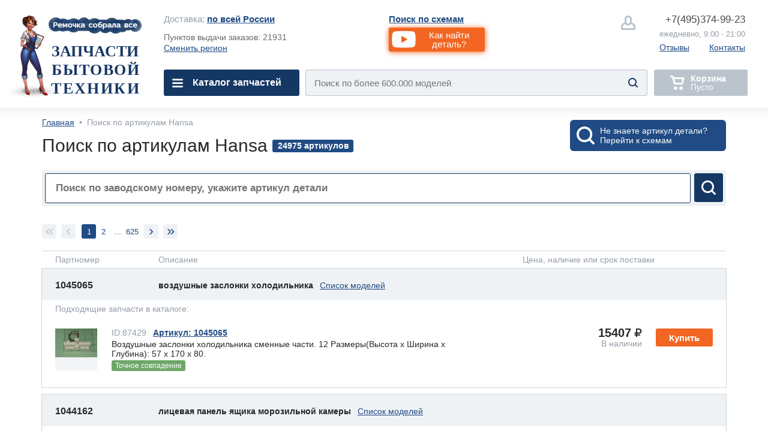

--- FILE ---
content_type: text/html; charset=utf-8
request_url: https://remochka.ru/article/hansa
body_size: 28309
content:

<!DOCTYPE html><html lang="ru">
<head>
    <meta http-equiv="content-type" content="text/html; charset=utf-8" />
<meta http-equiv="set-cookie" content="sid=RIKycByN8bD_DjMzkx0InjUedaWJJju0; expires=Monday, 30-Dec-2026 23:59:59 GMT; Path=/; domain=remochka.ru;" />
	
<meta name="description" content="Поиск запчастей Ханса по заводскому номеру. Полный список с указанием всех аналогов, замен, а также список моделей устройств. Прямые поставки. Раздел 1" />
<meta name="keywords" content="Запчасти приборов Ханса, все заводские коды, часть 1" />
<meta property="og:url" content="https://remochka.ru/article/hansa"/> 
<meta property="og:title" content="Полный список заводских номеров запчастей Ханса, страница 1" />
<meta property="og:description" content="Поиск запчастей Ханса по заводскому номеру. Полный список с указанием всех аналогов, замен, а также список моделей устройств. Прямые поставки. Раздел 1" />
<meta property="og:type" content="website" />
<meta property="og:image" content="https://remochka.ru/letter/logo_rem.png" />
<meta name="yandex-verification" content="5f59b5062138dd32" />
<link rel="shortcut icon" type="image/x-icon"  href="https://remochka.ru/favicon.ico" />
<link rel="icon" type="image/svg+xml" href="https://remochka.ru/favicon.svg" />
<link rel="image_src" href="https://remochka.ru/letter/logo_rem.png" />
<link rel="canonical" href="https://remochka.ru/article/hansa"/>
<link href="https://fonts.googleapis.com/css?family=Arimo:400,700&amp;subset=cyrillic" rel="preload" as="font" />

    <meta id="vievport" name="viewport" content="width=device-width, initial-scale=.5 maximum-scale=.5 minimum-scale=.5"/>
	
<script>(function(){var e,o,n,i,t,r,d,a,l,b;o=window.device,e={},window.device=e,i=window.document.documentElement,b=window.navigator.userAgent.toLowerCase(),e.ios=function(){return e.iphone()||e.ipod()||e.ipad()},e.iphone=function(){return!e.windows()&&t("iphone")},e.ipod=function(){return t("ipod")},e.ipad=function(){return t("ipad")},e.android=function(){return!e.windows()&&t("android")},e.androidPhone=function(){return e.android()&&t("mobile")},e.androidTablet=function(){return e.android()&&!t("mobile")},e.blackberry=function(){return t("blackberry")||t("bb10")||t("rim")},e.blackberryPhone=function(){return e.blackberry()&&!t("tablet")},e.blackberryTablet=function(){return e.blackberry()&&t("tablet")},e.windows=function(){return t("windows")},e.windowsPhone=function(){return e.windows()&&t("phone")},e.windowsTablet=function(){return e.windows()&&t("touch")&&!e.windowsPhone()},e.fxos=function(){return(t("(mobile;")||t("(tablet;"))&&t("; rv:")},e.fxosPhone=function(){return e.fxos()&&t("mobile")},e.fxosTablet=function(){return e.fxos()&&t("tablet")},e.meego=function(){return t("meego")},e.cordova=function(){return window.cordova&&"file:"===location.protocol},e.nodeWebkit=function(){return"object"==typeof window.process},e.mobile=function(){return e.androidPhone()||e.iphone()||e.ipod()||e.windowsPhone()||e.blackberryPhone()||e.fxosPhone()||e.meego()},e.tablet=function(){return e.ipad()||e.androidTablet()||e.blackberryTablet()||e.windowsTablet()||e.fxosTablet()},e.desktop=function(){return!e.tablet()&&!e.mobile()},e.television=function(){var e;for(television=["googletv","viera","smarttv","internet.tv","netcast","nettv","appletv","boxee","kylo","roku","dlnadoc","roku","pov_tv","hbbtv","ce-html"],e=0;e<television.length;){if(t(television[e]))return!0;e++}return!1},e.portrait=function(){return window.innerHeight/window.innerWidth>1},e.landscape=function(){return window.innerHeight/window.innerWidth<1},e.noConflict=function(){return window.device=o,this},t=function(e){return-1!==b.indexOf(e)},d=function(e){var o;return o=new RegExp(e,"i"),i.className.match(o)},n=function(e){var o=null;d(e)||(o=i.className.replace(/^\s+|\s+$/g,""),i.className=o+" "+e)},l=function(e){d(e)&&(i.className=i.className.replace(" "+e,""))},e.ios()?e.ipad()?n("ios ipad tablet"):e.iphone()?n("ios iphone mobile"):e.ipod()&&n("ios ipod mobile"):e.android()?n(e.androidTablet()?"android tablet":"android mobile"):e.blackberry()?n(e.blackberryTablet()?"blackberry tablet":"blackberry mobile"):e.windows()?n(e.windowsTablet()?"windows tablet":e.windowsPhone()?"windows mobile":"desktop"):e.fxos()?n(e.fxosTablet()?"fxos tablet":"fxos mobile"):e.meego()?n("meego mobile"):e.nodeWebkit()?n("node-webkit"):e.television()?n("television"):e.desktop()&&n("desktop"),e.cordova()&&n("cordova"),r=function(){e.ios()?e.ipad()?n("ios ipad tablet"):e.iphone()?n("ios iphone mobile"):e.ipod()&&n("ios ipod mobile"):e.android()?n(e.androidTablet()?"android tablet":"android mobile"):e.blackberry()?n(e.blackberryTablet()?"blackberry tablet":"blackberry mobile"):e.windows()?n(e.windowsTablet()?"windows tablet":e.windowsPhone()?"windows mobile":"desktop"):e.fxos()?n(e.fxosTablet()?"fxos tablet":"fxos mobile"):e.meego()?n("meego mobile"):e.nodeWebkit()?n("node-webkit"):e.television()?n("television"):e.desktop()&&n("desktop"),e.cordova()&&n("cordova"),e.landscape()?(l("portrait"),n("landscape")):(l("landscape"),n("portrait"))},a=Object.prototype.hasOwnProperty.call(window,"onorientationchange")?"orientationchange":"resize",window.addEventListener?window.addEventListener(a,r,!1):window.attachEvent?window.attachEvent(a,r):window[a]=r,r(),"function"==typeof define&&"object"==typeof define.amd&&define.amd?define(function(){return e}):"undefined"!=typeof module&&module.exports?module.exports=e:window.device=e}).call(this),window.device.mobile()||document.getElementById("vievport").setAttribute("content","width=device-width, initial-scale=1 maximum-scale=1 minimum-scale=1 user-scalable=no");</script>
   <style>.-hm_s,.co-overhide{overflow:hidden}.-hm_h2,.co-uppr{text-transform:uppercase}.-hm_basket,.-hm_call,.-sub_el a,.co-nodecor,.co-nodecor a,.hm- .-change_city,.hm- .-nav_i{text-decoration:none}*{margin:0;padding:0;border:0;font:inherit;vertical-align:baseline}body{line-height:1}ol,ul{list-style:none}h1,h2,h3,h4,h5{font-weight:400}.-hm_h2,.co-bold,.hm- .-nav_i{font-weight:700}hr,img,input{border:none}input[type=submit]::-moz-focus-inner{border:none;outline:0}a,input:focus{outline:0}address,i{font-style:normal}html,body{height:100%;font-family:'Arimo',Helvetica,Arial,sans-serif;color:#6a6a6a;background:#fff}.wrapper{min-height:100%}.co-base{margin:0 auto}.co-hide{display:none}.co-a{position:absolute}.-hm_butt,.co-empty,.co-l,.co-r{position:relative}.co-l{float:left}.co-r{float:right}.co-block{display:block}.co-invis{visibility:hidden}.co-empty{width:100%;height:0}.co-pointer{cursor:pointer}.co-iblock{display:inline-block}.co-italic{font-style:italic}.co-bkg_1{background-color:#fff}.co-clr_1{color:#939ca7}.co-clr_2{color:#204b84}.co-clr_3{color:#46494d}.co-ori{outline:red solid 1px}.co-ori2{outline:#dadada dashed 1px}.co-rad_1{-webkit-border-radius:3px;border-radius:3px}.co-rad_1m{-webkit-border-radius:6px;border-radius:6px}.co-shw_1{box-shadow:inset 0 2px 18px rgba(226,230,235,1);-webkit-box-shadow:inset 0 2px 18px rgba(226,230,235,1)}.co-shw_1m{box-shadow:0 3px 20px rgba(226,230,235,1);-webkit-box-shadow:0 3px 20px rgba(226,230,235,1)}.co-shw_2{box-shadow:0 1px 7px rgba(0,0,0,.15);-webkit-box-shadow:0 1px 7px rgba(0,0,0,.15)}.co-grad_1{background:#fff;background:-moz-linear-gradient(left,rgba(255,255,255,1) 0,rgba(255,255,255,1) 95%,rgba(234,240,247,1) 100%);background:-webkit-linear-gradient(left,rgba(255,255,255,1) 0,rgba(255,255,255,1) 95%,rgba(234,240,247,1) 100%);background:linear-gradient(to right,rgba(255,255,255,1) 0,rgba(255,255,255,1) 95%,rgba(234,240,247,1) 100%);filter:progid:DXImageTransform.Microsoft.gradient(startColorstr='#ffffff',endColorstr='#eaf0f7',GradientType=1)}.fm-,.hm-{display:none}html.mobile .fm-,html.mobile .hm-{display:block}.-hm_basket .-hm_count,html.mobile #id-footerbox,html.mobile #id-headerbox{display:none}.hm-{padding:30px 34px 0;border-bottom:2px solid #e2e6eb;background:url(/main/img/mobile/rem_m_001b.jpg) 8em 1.5em/auto 140px no-repeat,#fff}.-hm_navbutt,.-hm_navbutt2{background-image:url([data-uri]);background-position:center;background-repeat:no-repeat;background-size:64px auto}.-hm_navbutt{width:64px;height:54px;top:18px}.-hm_butt{float:left;width:87px;height:87px;margin:0 20px 0 0;border:2px solid #bbc4cd;-webkit-border-radius:7px;border-radius:7px}.-hm_butt,.-hm_navbutt{-webkit-transition:all .6s cubic-bezier(.165,.84,.44,1);transition:all .6s cubic-bezier(.165,.84,.44,1)}.-hm_srh,.hm- .-search_submit{background-color: transparent; background-image:url([data-uri]);background-repeat:no-repeat}.-hm_srh{background-position:50%;background-size:32px auto;background-color:#fff}.-hm_srh:after{content:"";position:absolute;width:0;height:0;margin:104px 0 0 28px;border-left:12px solid transparent;border-right:12px solid transparent;border-bottom:12px solid #bbc4cd;z-index:1;opacity:0}.-hm_call,.hm- .-nav_i2{background-image:url([data-uri]);background-repeat:no-repeat}.-hm_call{text-indent: -10000px;background-position:50%;background-size:48px auto;background-color:#fff}.-hm_basket{margin:0;background-image:url([data-uri]);background-repeat:no-repeat;background-position:40% 50%;background-size:48px auto;background-color:#bbc4cd;pointer-events:none}.-hm_basket.co-active{background-color:#f26522;border:2px solid #f26522;pointer-events:auto}.-hm_basket.co-active .-hm_count{display:block;font-size:28px;position:absolute;z-index:2;width:56px;height:35px;padding:5px 0 0;top:68px;left:15px;color:#fff;background:#153764;-webkit-border-radius:20px;border-radius:20px;text-align:center}.-hm_t{height:118px}.-hm_s{height:0;-webkit-transition:height .6s ease-in-out;-moz-transition:height .6s ease-in-out;-ms-transition:height .6s ease-in-out;-o-transition:height .6s ease-in-out;transition:height .6s ease-in-out}.hm- .-search_form{width:calc(100% - 4px);height:84px;background:#eff2f5;border:2px solid #bbc4cd;overflow:hidden}.hm- .-input_search{font-size:1.875em;font-family:Helvetica;width:85%;height:2.8em;text-indent:.933em;background:0 0}.hm- .-input_search:focus{color:#5a5a5a}.hm- .-input_search::-webkit-input-placeholder{opacity:1}.hm- .-input_search::-moz-placeholder{opacity:1}.hm- .-input_search:-moz-placeholder{opacity:1}.hm- .-input_search:-ms-input-placeholder{opacity:1}.hm- .-search_submit{width:4.75em;height:5.25em;z-index:2;right:.5em;background-position:center;background-size:32px auto}.-hm_title{margin:0 0 0 140px;display:none}.-hm_h2{font-family:Tahoma;font-size:28px;color:#153764}.-hm_h3{padding:.125em 0 0;font-size:28px;color:#46494d}.mobile.landscape .-hm_title{display:block}#id-srh:checked~.hm- .-hm_s{height:116px}#id-srh:checked~.hm- .-hm_srh{border-color:#204b84}.hm- .-nav_back,.hm- .-nav_el,.hm- .-sub_el{border-bottom:1px solid #e2e6eb}#id-srh:checked~.hm- .-hm_srh:after{opacity:1;-webkit-transition:opacity .6s ease-in-out;-moz-transition:opacity .6s ease-in-out;-ms-transition:opacity .6s ease-in-out;-o-transition:opacity .6s ease-in-out;transition:opacity .6s ease-in-out}#id-hm.co-fixnav{padding:5px 34px 0;width:calc(100% - 68px);position:fixed;z-index:332;background:url(/main/img/mobile/rem_m_001b.jpg) 8em .5em/auto 120px no-repeat,#fff}.co-fixnav .-hm_r>*{-webkit-transform:scale(.75,.75);transform:scale(.75,.75)}.co-fixnav .-hm_t{height:92px}.co-fixnav .-hm_srh:after{margin:95px 0 0 28px}#id-nav_m:checked~.hm- .-cat_menu{left:0;-webkit-transform:translateX(0%);transform:translateX(0%);transition:transform 300ms ease-in-out}#id-nav_cat:checked~.hm- #id-cat,#id-subnav_cofemashiny:checked~.hm- #id-cofemashiny,#id-subnav_duhovie_shkafy:checked~.hm- #id-duhovie_shkafy,#id-subnav_elplity:checked~.hm- #id-elplity,#id-subnav_gazplity:checked~.hm- #id-gazplity,#id-subnav_holodilnyk:checked~.hm- #id-holodilnyk,#id-subnav_po_artikuly:checked~.hm- #id-po_artikuly,#id-subnav_po_proizvoditelu:checked~.hm- #id-po_proizvoditelu,#id-subnav_po_shemam:checked~.hm- #id-po_shemam,#id-subnav_posudomoika:checked~.hm- #id-posudomoika,#id-subnav_stiralka:checked~.hm- #id-stiralka,#id-subnav_svh:checked~.hm- #id-svh{left:0;-webkit-transform:none;transform:none;transition:transform 300ms ease-in-out}.hm- .-cat_menu{position:fixed;top:0;left:-100%;z-index:799;padding:0;width:calc(100% - 143px);height:100vh;border-right:1px solid #e5eaf2;-webkit-transform:translateX(-100%);transform:translateX(-100%);transition:transform 300ms ease-in-out;}.-hm_navbutt2{width:144px;height:144px;top:0;right:-144px;z-index:2;background-color:#fff}.hm- .-nav_wrap{width:100%;height:100vh;overflow-y:scroll;overflow-x:hidden}.hm- .-navbar{padding:134px 24px 100px 34px}.hm- .-nav_el{height:100px}.hm- .-location,.hm- .-nav_i{height:65px;padding:36px 0 0}.hm- .-nav_el:first-child{border-top:1px solid #e2e6eb}.hm- .-location{font-size:28px;vertical-align:middle}.hm- .-city{max-width:70%;white-space:nowrap;text-overflow:ellipsis;overflow:hidden}.hm- .-change_city{font-size:28px}.hm- .-nav_i{font-size:32px;display:block;color:#204b84}.hm- .-nav_i:focus,.hm- .-nav_i:hover{color:#fff}.hm- .-nav_i:active:before,.hm- .-nav_i:focus:before,.hm- .-nav_i:hover:before{content:"";position:absolute;z-index:-1;width:100%;height:100px;margin:-36px 0 0 -34px;background:#204b84}.hm- .-add_arrow,.hm- .-sub_el{background-image:url([data-uri]);background-repeat:no-repeat;background-position:calc(100% - 12px) 50%;background-size:40px auto}.hm- .-add_arrow:focus,.hm- .-add_arrow:hover{background-image:url([data-uri]);background-repeat:no-repeat;background-position:calc(100% - 12px) 50%;background-size:40px auto}.hm- .-nav_i_last{font-weight:400;padding:36px 0 0 72px}.hm- .-nav_i_last:active:before,.hm- .-nav_i_last:focus:before,.hm- .-nav_i_last:hover:before{margin:-36px 0 0 -106px}.hm- .-nav_i1{background:url([data-uri]) 0 50%/32px auto no-repeat}.hm- .-nav_i1:focus,.hm- .-nav_i1:hover{background:url([data-uri]) 0 50%/32px auto no-repeat}.hm- .-nav_i2{background-position:0 50%;background-size:32px auto}.hm- .-nav_i2:focus,.hm- .-nav_i2:hover{background:url([data-uri]) 0 50%/32px auto no-repeat}.hm- .-nav_i3{background:url([data-uri]) 0 50%/32px auto no-repeat}.hm- .-nav_i3:focus,.hm- .-nav_i3:hover{background:url([data-uri]) 0 50%/32px auto no-repeat}.hm- .-nav_i4{color:#0A0}.hm- .-nav_i4,.hm- .-nav_i4:focus,.hm- .-nav_i4:hover{background:url([data-uri]) 0 50%/32px auto no-repeat}.hm- .-subnav{position:absolute;top:0;left:100%;z-index:199;width:calc(100% - 54px);height:112%;padding:0 24px 100px 34px;-webkit-transform:translateX(100%);transform:translateX(100%);transition:transform 300ms ease-in-out;}.hm- .-nav_back,.hm- .-sub_el a,.hm- .-sub_el label{width:520px;display:table-cell;vertical-align:middle}.hm- .-nav_back{font-size:32px;padding:0 42px;height:134px;color:#46494d;text-align:center;background:url([data-uri]) 0 50%/40px auto no-repeat}.hm- .-sub_el{height:68px;font-size:30px;padding:6px 54px 6px 24px}.hm- .-sub_el a,.hm- .-sub_el label{height:68px}.hm- .-sub_el:active,.hm- .-sub_el:focus,.hm- .-sub_el:hover{background-color:#204b84;color:#fff}.hm- .-sub_el:active i,.hm- .-sub_el:focus i,.hm- .-sub_el:hover i{color:#fff}.hm- .-sub_el i{font-weight:400}.-sub_el a{color:#204b84}.-sub_el:active a,.-sub_el:focus a,.-sub_el:hover a{color:#fff}.fm-{min-height:200px;padding:38px 34px 30px;border-top:2px solid #e2e6eb;background:#eff2f5}.-fm_b1{height:80px;}.-fm_b2{height:40px}.-fm_el{font-size:28px}.fm- .-fm_b1_ym{display:-webkit-flex;display:flex;-webkit-justify-content:center;justify-content:center;-webkit-align-items:center;align-items:center}.fm- .-fm_b1_ym { height:70px; padding:10px 0 50px}.fm- .-f_link_ym {font-size:1.75rem; position:absolute; z-index:2; padding:.75em 7.75em .75em .75em}.fm- .-f_link_ym {color:#fff; background:#f23d3d; text-decoration:none;border-radius:4px}.fm- .-ym_logo {position:absolute; width:7.25em; height: 1.875em; margin:-.4em 0 0 .5rem}.fm- .-ym_logo {background:url("/main/img/desktop/yandex-market.svg") no-repeat center/90% auto, #fff; border-radius:4px}a.-fm_el{color:#204b84}.-h_navbar,.-h_subnav{display:none}.hm- .-nav_back,.hm- .-sub_el label,.hm- .-sub_el a{width:calc(100vw - 240px)}.hm- .-sub_el2{background:#fff}.hm- .-sub_el2:active,.hm- .-sub_el2:focus,.hm- .-sub_el2:hover{background:#204b84;color:#fff}.hm- .-fixplate{padding-top:135px}.hm- .-fixplate>label{position:fixed;width:calc(100vw - 200px);top:0;height:134px;background:#fff}.footer-promocode{display:none}.fm- .-f_social{padding:0}.fm- .-f_social{display:flex;flex-direction:row;flex-wrap:nowrap;justify-content:space-between;align-items:baseline;align-content:stretch}.fm- .-f_slink{display:block;width:calc( (100vw - 4.5em)/9);text-align:center}.fm- .-f_slink i{font-size:3em; color:#153764}</style>

    <link rel="stylesheet" href="/main/css/main_nomobile_v2403201.css" type="text/css" media="(min-width:768px)" />
	
		<link rel="stylesheet" href="/main/css/main_one_art_v0306181.css" type="text/css" media="screen" />
		<link rel="stylesheet" href="/main/css/main_inpage_v2505181.css" type="text/css" media="screen" />
		<link rel="stylesheet" href="/main/css/main_rm_artlist_v2506181.css" type="text/css" media="screen" />
	
	
    <base href="https://remochka.ru/" />
    <title>Полный список заводских номеров запчастей Ханса, страница 1</title>

    <style>
        #id-subnav_menu1:checked~.hm- #id-menu1,
    
        #id-subnav_menu2:checked~.hm- #id-menu2,
    
        #id-subnav_menu3:checked~.hm- #id-menu3,
    
        #id-subnav_menu4:checked~.hm- #id-menu4,
    
        #id-subnav_menu5:checked~.hm- #id-menu5,
    
        #id-subnav_menu6:checked~.hm- #id-menu6,
    
        #id-subnav_menu7:checked~.hm- #id-menu7,
    
        #id-subnav_menu8:checked~.hm- #id-menu8,
    
        #id-subnav_menu9:checked~.hm- #id-menu9,
    
        #id-subnav_menu10:checked~.hm- #id-menu10,
    
		#id-nav_help:checked~.hm- #id-help,
		#id-nav_search_schema:checked~.hm- #id-search_schema,
		#id-nav_search_articles:checked~.hm- #id-search_articles,
		#id-nav_menu_repair:checked~.hm- #id-menu_repair,
                #id-nav_service:checked~.hm- #id-service,
                #id-nav_about:checked~.hm- #id-about {left:0; -webkit-transform: none; transform: none; transition: transform 300ms ease-in-out;}
                .hm- .-subnav {height: 140%;}
		.hm- .-location .-city a {color:#204b84;}
    </style>
    <style>.ya-page_js_yes .ya-site-form_inited_no { display: none; }</style>
</head>
<body>
<!--Metrika-->
<script>
    (function (d, w, c) { (w[c] = w[c] || []).push(function() { try { w.yaCounter47106336 = new Ya.Metrika({id:47106336, clickmap:true, trackLinks:true, accurateTrackBounce:true, webvisor:true }); } catch(e) { } }); var n = d.getElementsByTagName("script")[0], s = d.createElement("script"), f = function () { n.parentNode.insertBefore(s, n); }; s.type = "text/javascript"; s.async = true; s.src = "https://mc.yandex.ru/metrika/watch.js"; if (w.opera == "[object Opera]") { d.addEventListener("DOMContentLoaded", f, false); } else { f(); } })(document, window, "yandex_metrika_callbacks");
</script>
<header class="header">

        
        <input id="id-subnav_menu1" class="co-hide" type="checkbox" />
    
        <input id="id-subnav_menu2" class="co-hide" type="checkbox" />
    
        <input id="id-subnav_menu3" class="co-hide" type="checkbox" />
    
        <input id="id-subnav_menu4" class="co-hide" type="checkbox" />
    
        <input id="id-subnav_menu5" class="co-hide" type="checkbox" />
    
        <input id="id-subnav_menu6" class="co-hide" type="checkbox" />
    
        <input id="id-subnav_menu7" class="co-hide" type="checkbox" />
    
        <input id="id-subnav_menu8" class="co-hide" type="checkbox" />
    
        <input id="id-subnav_menu9" class="co-hide" type="checkbox" />
    
        <input id="id-subnav_menu10" class="co-hide" type="checkbox" />
    
        <input id="id-srh" class="co-hide" type="checkbox" />
        <input id="id-nav_m" class="co-hide" type="checkbox" />
        <input id="id-nav_search_schema" class="co-hide" type="checkbox" />
        <input id="id-nav_search_articles" class="co-hide" type="checkbox" />
        <input id="id-nav_menu_repair" class="co-hide" type="checkbox" />
        <input id="id-nav_cat" class="co-hide" type="checkbox" />
        <input id="id-nav_help" class="co-hide" type="checkbox" />
        <input id="id-nav_service" class="co-hide" type="checkbox" />
        <input id="id-nav_about" class="co-hide" type="checkbox" />
        <input id="id-subnav_po_shemam" class="co-hide" type="checkbox" />
        <input id="id-subnav_po_proizvoditelu" class="co-hide" type="checkbox" />
        <input id="id-subnav_po_artikuly" class="co-hide" type="checkbox" />

        <div id="id-hm" class="hm- co-bkg_1 co-shw_1m">
            <div class="-hm_t">
                <label for="id-nav_m" class="-hm_navbutt co-l"></label>                
                <div class="-hm_title co-l">
                   <h2 class="-hm_h2">Запчасти<br />бытовой техники</h2> 
                   <h3 class="-hm_h3">С доставкой по России</h3> 
                </div>                
                <div class="-hm_r co-r">
			
		<label for="id-srh" class="-hm_butt -hm_srh"></label>           
		<a class="-hm_butt -hm_call -mangotel" href="tel:+7(495)374-99-23">&nbsp;</a>

                    <a class="-hm_butt -hm_basket" href="/order"><i class="-hm_count">0</i></a>
                </div>
            </div>
            <div class="-hm_s">
                <form class="-search_form co-l co-rad_1m" id="id-search_m" action="/" >
                    <input class="-input_search co-clr_1 co-l" type="text" placeholder="Название детали, модели, код" size="32"  />
                    <input class="-search_submit co-a co-pointer" type="submit" value="" />
                </form>
		<button class="-mvideo1 -videobutt co-rad_1m" value="myvideo1"><i class="-h_video_desc">Как найти деталь?</i></button>
            </div>
            <nav class="-cat_menu co-grad_1">
                <label for="id-nav_m" class="-hm_navbutt2 co-a"></label>
                <div class="-nav_wrap co-a">
                    <ul class="-navbar">
                       <li class="-nav_el">
                            <div class="-location co-clr_1">
                                <i class="-city co-l">Доставка:&nbsp;<i class="co-clr_3 co-bold">по всей России</i></i>
                                <a href="/dostavka" class="-change_city co-r co-clr_2 co-bold" >Выбрать</a>
                            </div>
                        <li class="-nav_el"><button class="-mvideo2 -videobutt" value="myvideo1">Как найти деталь?</button>    
                        <li class="-nav_el">
                            <label for="id-nav_search_schema" class="-nav_i -add_arrow">Поиск по схемам</label>
                        <li class="-nav_el">
                            <label for="id-nav_cat" class="-nav_i -add_arrow">Каталог запчастей</label>
                        <li class="-nav_el">
                            <label for="id-nav_search_articles" class="-nav_i -add_arrow">Поиск по артикулу</label>

                        <!--li class="-nav_el">
                            <a href="/remont" class="-nav_i">Вызвать мастера по ремонту</a-->

                        <!--li class="-nav_el">
                            <label for="id-nav_menu_repair" class="-nav_i -add_arrow">Ремонт</label-->

                        <li class="-nav_el">
                            <label for="id-nav_help" class="-nav_i -add_arrow">Помощь</label>
        
                        <li class="-nav_el">
                            <label for="id-nav_service" class="-nav_i -add_arrow">Доставка и оплата</label>

                        <li class="-nav_el">
                            <label for="id-nav_about" class="-nav_i -add_arrow">О нас</label>

                        <li class="-nav_el">
                            <a href="/contacts/3" class="-nav_i  -nav_i1 -nav_i_last">Написать нам</a>
           
                        <li class="-nav_el">
                            <a href="tel:+7(495)374-99-23" class="-nav_i -nav_i2 -nav_i_last -mangotel">Позвонить нам</a>
                        
                        <li class="-nav_el">
                            <a href="/lk" class="-nav_i -nav_i3 -nav_i_last">Личный кабинет</a>
                        <li class="-nav_el">
                            <a href="https://t.me/ZapchastyBT_bot" target="_blank" class="-nav_i -nav_i1 -nav_i_last">Telegram</a>
                        <li class="-nav_el">
                            <a href="https://max.ru/id7720367485_bot" target="_blank" class="-nav_i -nav_i1 -nav_i_last">Max</a>

						
                    </ul>
                    <nav id="id-cat" class="-subnav co-a co-grad_1">
                        <label for="id-nav_cat"><span class="-nav_back">Каталог запчастей</span></label>
                        <ul class="-sub_wrap co-clr_2">

                            
            <li class="-sub_el">
                <label for="id-subnav_menu1" >Для холодильников</label>
            </li>
        
            <li class="-sub_el">
                <label for="id-subnav_menu2" >Для стиральных машин</label>
            </li>
        
            <li class="-sub_el">
                <label for="id-subnav_menu3" >Для кофемашин</label>
            </li>
        
            <li class="-sub_el">
                <label for="id-subnav_menu4" >Для посудомоек</label>
            </li>
        
            <li class="-sub_el">
                <label for="id-subnav_menu5" >Для сушилок</label>
            </li>
        
            <li class="-sub_el">
                <label for="id-subnav_menu6" >Для духовок</label>
            </li>
        
            <li class="-sub_el">
                <label for="id-subnav_menu7" >Для газовых плит</label>
            </li>
        
            <li class="-sub_el">
                <label for="id-subnav_menu8" >Для электроплит</label>
            </li>
        
            <li class="-sub_el">
                <label for="id-subnav_menu9" >Для микроволновок</label>
            </li>
        
            <li class="-sub_el">
                <label for="id-subnav_menu10" >Для остального</label>
            </li>
        

                        </ul>
                    </nav>

                    <nav id="id-search_schema" class="-subnav co-a co-grad_1">
                        <label for="id-nav_search_schema"><span class="-nav_back">Поиск по схемам</span></label>
                        <ul class="-sub_wrap co-clr_2">
                            
        <li class="-nav_el"><a class="-nav_i" href="/model/aeg">AEG</a>
    
        <li class="-nav_el"><a class="-nav_i" href="/model/ariston">Ariston</a>
    
        <li class="-nav_el"><a class="-nav_i" href="/model/asko">Asko</a>
    
        <li class="-nav_el"><a class="-nav_i" href="/model/bosch">Bosch</a>
    
        <li class="-nav_el"><a class="-nav_i" href="/model/candy">Candy</a>
    
        <li class="-nav_el"><a class="-nav_i" href="/model/electrolux">Electrolux</a>
    
        <li class="-nav_el"><a class="-nav_i" href="/model/gaggenau">Gaggenau</a>
    
        <li class="-nav_el"><a class="-nav_i" href="/model/gorenje">Gorenje</a>
    
        <li class="-nav_el"><a class="-nav_i" href="/model/haier">Haier</a>
    
        <li class="-nav_el"><a class="-nav_i" href="/model/hansa">Hansa</a>
    
        <li class="-nav_el"><a class="-nav_i" href="/model/hisense">Hisense</a>
    
        <li class="-nav_el"><a class="-nav_i" href="/model/husqvarna">Husqvarna</a>
    
        <li class="-nav_el"><a class="-nav_i" href="/model/ikea">IKEA</a>
    
        <li class="-nav_el"><a class="-nav_i" href="/model/indesit">Indesit</a>
    
        <li class="-nav_el"><a class="-nav_i" href="/model/korting">Korting</a>
    
        <li class="-nav_el"><a class="-nav_i" href="/model/kuppersbusch">Kuppersbusch</a>
    
        <li class="-nav_el"><a class="-nav_i" href="/model/maunfeld">Maunfeld</a>
    
        <li class="-nav_el"><a class="-nav_i" href="/model/merloni">Merloni</a>
    
        <li class="-nav_el"><a class="-nav_i" href="/model/midea">Midea</a>
    
        <li class="-nav_el"><a class="-nav_i" href="/model/miele">Miele</a>
    
        <li class="-nav_el"><a class="-nav_i" href="/model/mora">Mora</a>
    
        <li class="-nav_el"><a class="-nav_i" href="/model/neff">Neff</a>
    
        <li class="-nav_el"><a class="-nav_i" href="/model/siemens">Siemens</a>
    
        <li class="-nav_el"><a class="-nav_i" href="/model/smeg">Smeg</a>
    
        <li class="-nav_el"><a class="-nav_i" href="/model/teka">Teka</a>
    
        <li class="-nav_el"><a class="-nav_i" href="/model/thor">Thor</a>
    
        <li class="-nav_el"><a class="-nav_i" href="/model/whirlpool">Whirlpool</a>
    
        <li class="-nav_el"><a class="-nav_i" href="/model/zanussi">Zanussi</a>
    
                        </ul>
                    </nav>

                    <nav id="id-search_articles" class="-subnav co-a co-grad_1">
                        <label for="id-nav_search_articles"><span class="-nav_back">Поиск по артикулу</span></label>
                        <ul class="-sub_wrap co-clr_2">
                            
        <li class="-nav_el"><a class="-nav_i" href="/article/aeg">AEG</a>
    
        <li class="-nav_el"><a class="-nav_i" href="/article/ariston">Ariston</a>
    
        <li class="-nav_el"><a class="-nav_i" href="/article/asko">Asko</a>
    
        <li class="-nav_el"><a class="-nav_i" href="/article/bosch">Bosch</a>
    
        <li class="-nav_el"><a class="-nav_i" href="/article/candy">Candy</a>
    
        <li class="-nav_el"><a class="-nav_i" href="/article/electrolux">Electrolux</a>
    
        <li class="-nav_el"><a class="-nav_i" href="/article/gaggenau">Gaggenau</a>
    
        <li class="-nav_el"><a class="-nav_i" href="/article/gorenje">Gorenje</a>
    
        <li class="-nav_el"><a class="-nav_i" href="/article/haier">Haier</a>
    
        <li class="-nav_el"><a class="-nav_i" href="/article/hansa">Hansa</a>
    
        <li class="-nav_el"><a class="-nav_i" href="/article/hisense">Hisense</a>
    
        <li class="-nav_el"><a class="-nav_i" href="/article/husqvarna">Husqvarna</a>
    
        <li class="-nav_el"><a class="-nav_i" href="/article/ikea">IKEA</a>
    
        <li class="-nav_el"><a class="-nav_i" href="/article/indesit">Indesit</a>
    
        <li class="-nav_el"><a class="-nav_i" href="/article/kuppersbusch">Kuppersbusch</a>
    
        <li class="-nav_el"><a class="-nav_i" href="/article/maunfeld">Maunfeld</a>
    
        <li class="-nav_el"><a class="-nav_i" href="/article/merloni">Merloni</a>
    
        <li class="-nav_el"><a class="-nav_i" href="/article/midea">Midea</a>
    
        <li class="-nav_el"><a class="-nav_i" href="/article/mora">Mora</a>
    
        <li class="-nav_el"><a class="-nav_i" href="/article/neff">Neff</a>
    
        <li class="-nav_el"><a class="-nav_i" href="/article/siemens">Siemens</a>
    
        <li class="-nav_el"><a class="-nav_i" href="/article/smeg">Smeg</a>
    
        <li class="-nav_el"><a class="-nav_i" href="/article/stinol">Stinol</a>
    
        <li class="-nav_el"><a class="-nav_i" href="/article/teka">Teka</a>
    
        <li class="-nav_el"><a class="-nav_i" href="/article/thor">Thor</a>
    
        <li class="-nav_el"><a class="-nav_i" href="/article/whirlpool">Whirlpool</a>
    
        <li class="-nav_el"><a class="-nav_i" href="/article/zanussi">Zanussi</a>
    
                        </ul>
                    </nav>

                    <!--nav id="id-menu_repair" class="-subnav co-a co-grad_1">
                        <label for="id-nav_menu_repair"><span class="-nav_back">Ремонт техники</span></label>
                        <ul class="-sub_wrap co-clr_2">
                            
		<li class="-nav_el"><a class="-nav_i" href="/remont/electrolux">Ремонт Electrolux</a>
	
		<li class="-nav_el"><a class="-nav_i" href="/remont/aeg">Ремонт AEG</a>
	
		<li class="-nav_el"><a class="-nav_i" href="/remont/zanussi">Ремонт Zanussi</a>
	
		<li class="-nav_el"><a class="-nav_i" href="/remont/asko">Ремонт Asko</a>
	
		<li class="-nav_el"><a class="-nav_i" href="/remont/teka">Ремонт Teka</a>
	
		<li class="-nav_el"><a class="-nav_i" href="/remont/ikea">Ремонт IKEA</a>
	
		<li class="-nav_el"><a class="-nav_i" href="/remont/haier">Ремонт Haier</a>
	
		<li class="-nav_el"><a class="-nav_i" href="/remont/hisense">Ремонт Hisense</a>
	
		<li class="-nav_el"><a class="-nav_i" href="/remont/husqvarna">Ремонт Husqvarna</a>
	
		<li class="-nav_el"><a class="-nav_i" href="/remont/stinol">Ремонт Stinol</a>
	
		<li class="-nav_el"><a class="-nav_i" href="/remont/atlant">Ремонт Atlant</a>
	
		<li class="-nav_el"><a class="-nav_i" href="/remont/bosch">Ремонт Bosch</a>
	
		<li class="-nav_el"><a class="-nav_i" href="/remont/siemens">Ремонт Siemens</a>
	
		<li class="-nav_el"><a class="-nav_i" href="/remont/indesit">Ремонт Indesit</a>
	
		<li class="-nav_el"><a class="-nav_i" href="/remont/ariston">Ремонт Ariston</a>
	
		<li class="-nav_el"><a class="-nav_i" href="/remont/merloni">Ремонт Merloni</a>
	
		<li class="-nav_el"><a class="-nav_i" href="/remont/lg">Ремонт LG</a>
	
		<li class="-nav_el"><a class="-nav_i" href="/remont/daewoo">Ремонт Daewoo</a>
	
		<li class="-nav_el"><a class="-nav_i" href="/remont/samsung">Ремонт Samsung</a>
	
		<li class="-nav_el"><a class="-nav_i" href="/remont/sharp">Ремонт Sharp</a>
	
		<li class="-nav_el"><a class="-nav_i" href="/remont/gorenje">Ремонт Gorenje</a>
	
		<li class="-nav_el"><a class="-nav_i" href="/remont/whirlpool">Ремонт Whirlpool</a>
	
		<li class="-nav_el"><a class="-nav_i" href="/remont/ardo">Ремонт Ardo</a>
	
		<li class="-nav_el"><a class="-nav_i" href="/remont/candy">Ремонт Candy</a>
	
		<li class="-nav_el"><a class="-nav_i" href="/remont/miele">Ремонт Miele</a>
	
		<li class="-nav_el"><a class="-nav_i" href="/remont/beko">Ремонт Beko</a>
	
		<li class="-nav_el"><a class="-nav_i" href="/remont/ge">Ремонт GE</a>
	
		<li class="-nav_el"><a class="-nav_i" href="/remont/gaggenau">Ремонт Gaggenau</a>
	
		<li class="-nav_el"><a class="-nav_i" href="/remont/neff">Ремонт Neff</a>
	
		<li class="-nav_el"><a class="-nav_i" href="/remont/smeg">Ремонт Smeg</a>
	
		<li class="-nav_el"><a class="-nav_i" href="/remont/thor">Ремонт Thor</a>
	
		<li class="-nav_el"><a class="-nav_i" href="/remont/kuppersbusch">Ремонт Kuppersbusch</a>
	
                        </ul>
                    </nav-->

                    
        <nav id="id-menu1" class="-subnav co-a co-grad_1">
            <label for="id-subnav_menu1"><span class="-nav_back">Для холодильников</span></label>
            <ul class="-sub_wrap co-clr_2">
                
        	    <li class="-sub_el -sub_el2"><a href="/zapchasti/aeg/holodilniki">AEG</a>
	        
        	    <li class="-sub_el -sub_el2"><a href="/zapchasti/ariston/holodilniki">Ariston</a>
	        
        	    <li class="-sub_el -sub_el2"><a href="/zapchasti/asko/holodilniki">Asko</a>
	        
        	    <li class="-sub_el -sub_el2"><a href="/zapchasti/bosch/holodilniki">Bosch</a>
	        
        	    <li class="-sub_el -sub_el2"><a href="/zapchasti/candy/holodilniki">Candy</a>
	        
        	    <li class="-sub_el -sub_el2"><a href="/zapchasti/electrolux/holodilniki">Electrolux</a>
	        
        	    <li class="-sub_el -sub_el2"><a href="/zapchasti/gorenje/holodilniki">Gorenje</a>
	        
        	    <li class="-sub_el -sub_el2"><a href="/zapchasti/haier/holodilniki">Haier</a>
	        
        	    <li class="-sub_el -sub_el2"><a href="/zapchasti/hansa/holodilniki">Hansa</a>
	        
        	    <li class="-sub_el -sub_el2"><a href="/zapchasti/ikea/holodilniki">IKEA</a>
	        
        	    <li class="-sub_el -sub_el2"><a href="/zapchasti/indesit/holodilniki">Indesit</a>
	        
        	    <li class="-sub_el -sub_el2"><a href="/zapchasti/korting/holodilniki">Korting</a>
	        
        	    <li class="-sub_el -sub_el2"><a href="/zapchasti/kuppersbusch/holodilniki">Kuppersbusch</a>
	        
        	    <li class="-sub_el -sub_el2"><a href="/zapchasti/maunfeld/holodilniki">Maunfeld</a>
	        
        	    <li class="-sub_el -sub_el2"><a href="/zapchasti/merloni/holodilniki">Merloni</a>
	        
        	    <li class="-sub_el -sub_el2"><a href="/zapchasti/midea/holodilniki">Midea</a>
	        
        	    <li class="-sub_el -sub_el2"><a href="/zapchasti/mora/holodilniki">Mora</a>
	        
        	    <li class="-sub_el -sub_el2"><a href="/zapchasti/neff/holodilniki">Neff</a>
	        
        	    <li class="-sub_el -sub_el2"><a href="/zapchasti/siemens/holodilniki">Siemens</a>
	        
        	    <li class="-sub_el -sub_el2"><a href="/zapchasti/smeg/holodilniki">Smeg</a>
	        
        	    <li class="-sub_el -sub_el2"><a href="/zapchasti/stinol/holodilniki">Stinol</a>
	        
        	    <li class="-sub_el -sub_el2"><a href="/zapchasti/teka/holodilniki">Teka</a>
	        
        	    <li class="-sub_el -sub_el2"><a href="/zapchasti/thor/holodilniki">Thor</a>
	        
        	    <li class="-sub_el -sub_el2"><a href="/zapchasti/whirlpool/holodilniki">Whirlpool</a>
	        
        	    <li class="-sub_el -sub_el2"><a href="/zapchasti/zanussi/holodilniki">Zanussi</a>
	        
            </ul>
        </nav>
    
        <nav id="id-menu2" class="-subnav co-a co-grad_1">
            <label for="id-subnav_menu2"><span class="-nav_back">Для стиральных машин</span></label>
            <ul class="-sub_wrap co-clr_2">
                
        	    <li class="-sub_el -sub_el2"><a href="/zapchasti/aeg/washer">AEG</a>
	        
        	    <li class="-sub_el -sub_el2"><a href="/zapchasti/ariston/washer">Ariston</a>
	        
        	    <li class="-sub_el -sub_el2"><a href="/zapchasti/asko/washer">Asko</a>
	        
        	    <li class="-sub_el -sub_el2"><a href="/zapchasti/bosch/washer">Bosch</a>
	        
        	    <li class="-sub_el -sub_el2"><a href="/zapchasti/candy/washer">Candy</a>
	        
        	    <li class="-sub_el -sub_el2"><a href="/zapchasti/electrolux/washer">Electrolux</a>
	        
        	    <li class="-sub_el -sub_el2"><a href="/zapchasti/gorenje/washer">Gorenje</a>
	        
        	    <li class="-sub_el -sub_el2"><a href="/zapchasti/haier/washer">Haier</a>
	        
        	    <li class="-sub_el -sub_el2"><a href="/zapchasti/hansa/washer">Hansa</a>
	        
        	    <li class="-sub_el -sub_el2"><a href="/zapchasti/ikea/washer">IKEA</a>
	        
        	    <li class="-sub_el -sub_el2"><a href="/zapchasti/indesit/washer">Indesit</a>
	        
        	    <li class="-sub_el -sub_el2"><a href="/zapchasti/korting/washer">Korting</a>
	        
        	    <li class="-sub_el -sub_el2"><a href="/zapchasti/merloni/washer">Merloni</a>
	        
        	    <li class="-sub_el -sub_el2"><a href="/zapchasti/midea/washer">Midea</a>
	        
        	    <li class="-sub_el -sub_el2"><a href="/zapchasti/mora/washer">Mora</a>
	        
        	    <li class="-sub_el -sub_el2"><a href="/zapchasti/neff/washer">Neff</a>
	        
        	    <li class="-sub_el -sub_el2"><a href="/zapchasti/siemens/washer">Siemens</a>
	        
        	    <li class="-sub_el -sub_el2"><a href="/zapchasti/smeg/washer">Smeg</a>
	        
        	    <li class="-sub_el -sub_el2"><a href="/zapchasti/stinol/washer">Stinol</a>
	        
        	    <li class="-sub_el -sub_el2"><a href="/zapchasti/teka/washer">Teka</a>
	        
        	    <li class="-sub_el -sub_el2"><a href="/zapchasti/thor/washer">Thor</a>
	        
        	    <li class="-sub_el -sub_el2"><a href="/zapchasti/whirlpool/washer">Whirlpool</a>
	        
        	    <li class="-sub_el -sub_el2"><a href="/zapchasti/zanussi/washer">Zanussi</a>
	        
            </ul>
        </nav>
    
        <nav id="id-menu3" class="-subnav co-a co-grad_1">
            <label for="id-subnav_menu3"><span class="-nav_back">Для кофемашин</span></label>
            <ul class="-sub_wrap co-clr_2">
                
        	    <li class="-sub_el -sub_el2"><a href="/zapchasti/aeg/cofemachine">AEG</a>
	        
        	    <li class="-sub_el -sub_el2"><a href="/zapchasti/ariston/cofemachine">Ariston</a>
	        
        	    <li class="-sub_el -sub_el2"><a href="/zapchasti/bosch/cofemachine">Bosch</a>
	        
        	    <li class="-sub_el -sub_el2"><a href="/zapchasti/electrolux/cofemachine">Electrolux</a>
	        
        	    <li class="-sub_el -sub_el2"><a href="/zapchasti/gorenje/cofemachine">Gorenje</a>
	        
        	    <li class="-sub_el -sub_el2"><a href="/zapchasti/ikea/cofemachine">IKEA</a>
	        
        	    <li class="-sub_el -sub_el2"><a href="/zapchasti/indesit/cofemachine">Indesit</a>
	        
        	    <li class="-sub_el -sub_el2"><a href="/zapchasti/kuppersbusch/cofemachine">Kuppersbusch</a>
	        
        	    <li class="-sub_el -sub_el2"><a href="/zapchasti/merloni/cofemachine">Merloni</a>
	        
        	    <li class="-sub_el -sub_el2"><a href="/zapchasti/mora/cofemachine">Mora</a>
	        
        	    <li class="-sub_el -sub_el2"><a href="/zapchasti/neff/cofemachine">Neff</a>
	        
        	    <li class="-sub_el -sub_el2"><a href="/zapchasti/siemens/cofemachine">Siemens</a>
	        
        	    <li class="-sub_el -sub_el2"><a href="/zapchasti/smeg/cofemachine">Smeg</a>
	        
        	    <li class="-sub_el -sub_el2"><a href="/zapchasti/stinol/cofemachine">Stinol</a>
	        
        	    <li class="-sub_el -sub_el2"><a href="/zapchasti/teka/cofemachine">Teka</a>
	        
        	    <li class="-sub_el -sub_el2"><a href="/zapchasti/thor/cofemachine">Thor</a>
	        
        	    <li class="-sub_el -sub_el2"><a href="/zapchasti/whirlpool/cofemachine">Whirlpool</a>
	        
        	    <li class="-sub_el -sub_el2"><a href="/zapchasti/zanussi/cofemachine">Zanussi</a>
	        
            </ul>
        </nav>
    
        <nav id="id-menu4" class="-subnav co-a co-grad_1">
            <label for="id-subnav_menu4"><span class="-nav_back">Для посудомоек</span></label>
            <ul class="-sub_wrap co-clr_2">
                
        	    <li class="-sub_el -sub_el2"><a href="/zapchasti/aeg/dishwasher">AEG</a>
	        
        	    <li class="-sub_el -sub_el2"><a href="/zapchasti/ariston/dishwasher">Ariston</a>
	        
        	    <li class="-sub_el -sub_el2"><a href="/zapchasti/asko/dishwasher">Asko</a>
	        
        	    <li class="-sub_el -sub_el2"><a href="/zapchasti/bosch/dishwasher">Bosch</a>
	        
        	    <li class="-sub_el -sub_el2"><a href="/zapchasti/candy/dishwasher">Candy</a>
	        
        	    <li class="-sub_el -sub_el2"><a href="/zapchasti/electrolux/dishwasher">Electrolux</a>
	        
        	    <li class="-sub_el -sub_el2"><a href="/zapchasti/gorenje/dishwasher">Gorenje</a>
	        
        	    <li class="-sub_el -sub_el2"><a href="/zapchasti/haier/dishwasher">Haier</a>
	        
        	    <li class="-sub_el -sub_el2"><a href="/zapchasti/hansa/dishwasher">Hansa</a>
	        
        	    <li class="-sub_el -sub_el2"><a href="/zapchasti/ikea/dishwasher">IKEA</a>
	        
        	    <li class="-sub_el -sub_el2"><a href="/zapchasti/indesit/dishwasher">Indesit</a>
	        
        	    <li class="-sub_el -sub_el2"><a href="/zapchasti/korting/dishwasher">Korting</a>
	        
        	    <li class="-sub_el -sub_el2"><a href="/zapchasti/kuppersbusch/dishwasher">Kuppersbusch</a>
	        
        	    <li class="-sub_el -sub_el2"><a href="/zapchasti/merloni/dishwasher">Merloni</a>
	        
        	    <li class="-sub_el -sub_el2"><a href="/zapchasti/midea/dishwasher">Midea</a>
	        
        	    <li class="-sub_el -sub_el2"><a href="/zapchasti/mora/dishwasher">Mora</a>
	        
        	    <li class="-sub_el -sub_el2"><a href="/zapchasti/neff/dishwasher">Neff</a>
	        
        	    <li class="-sub_el -sub_el2"><a href="/zapchasti/siemens/dishwasher">Siemens</a>
	        
        	    <li class="-sub_el -sub_el2"><a href="/zapchasti/smeg/dishwasher">Smeg</a>
	        
        	    <li class="-sub_el -sub_el2"><a href="/zapchasti/stinol/dishwasher">Stinol</a>
	        
        	    <li class="-sub_el -sub_el2"><a href="/zapchasti/teka/dishwasher">Teka</a>
	        
        	    <li class="-sub_el -sub_el2"><a href="/zapchasti/thor/dishwasher">Thor</a>
	        
        	    <li class="-sub_el -sub_el2"><a href="/zapchasti/whirlpool/dishwasher">Whirlpool</a>
	        
        	    <li class="-sub_el -sub_el2"><a href="/zapchasti/zanussi/dishwasher">Zanussi</a>
	        
            </ul>
        </nav>
    
        <nav id="id-menu5" class="-subnav co-a co-grad_1">
            <label for="id-subnav_menu5"><span class="-nav_back">Для сушилок</span></label>
            <ul class="-sub_wrap co-clr_2">
                
        	    <li class="-sub_el -sub_el2"><a href="/zapchasti/aeg/dryer">AEG</a>
	        
        	    <li class="-sub_el -sub_el2"><a href="/zapchasti/ariston/dryer">Ariston</a>
	        
        	    <li class="-sub_el -sub_el2"><a href="/zapchasti/asko/dryer">Asko</a>
	        
        	    <li class="-sub_el -sub_el2"><a href="/zapchasti/bosch/dryer">Bosch</a>
	        
        	    <li class="-sub_el -sub_el2"><a href="/zapchasti/candy/dryer">Candy</a>
	        
        	    <li class="-sub_el -sub_el2"><a href="/zapchasti/electrolux/dryer">Electrolux</a>
	        
        	    <li class="-sub_el -sub_el2"><a href="/zapchasti/gorenje/dryer">Gorenje</a>
	        
        	    <li class="-sub_el -sub_el2"><a href="/zapchasti/haier/dryer">Haier</a>
	        
        	    <li class="-sub_el -sub_el2"><a href="/zapchasti/hansa/dryer">Hansa</a>
	        
        	    <li class="-sub_el -sub_el2"><a href="/zapchasti/ikea/dryer">IKEA</a>
	        
        	    <li class="-sub_el -sub_el2"><a href="/zapchasti/indesit/dryer">Indesit</a>
	        
        	    <li class="-sub_el -sub_el2"><a href="/zapchasti/korting/dryer">Korting</a>
	        
        	    <li class="-sub_el -sub_el2"><a href="/zapchasti/merloni/dryer">Merloni</a>
	        
        	    <li class="-sub_el -sub_el2"><a href="/zapchasti/midea/dryer">Midea</a>
	        
        	    <li class="-sub_el -sub_el2"><a href="/zapchasti/mora/dryer">Mora</a>
	        
        	    <li class="-sub_el -sub_el2"><a href="/zapchasti/neff/dryer">Neff</a>
	        
        	    <li class="-sub_el -sub_el2"><a href="/zapchasti/siemens/dryer">Siemens</a>
	        
        	    <li class="-sub_el -sub_el2"><a href="/zapchasti/smeg/dryer">Smeg</a>
	        
        	    <li class="-sub_el -sub_el2"><a href="/zapchasti/stinol/dryer">Stinol</a>
	        
        	    <li class="-sub_el -sub_el2"><a href="/zapchasti/teka/dryer">Teka</a>
	        
        	    <li class="-sub_el -sub_el2"><a href="/zapchasti/thor/dryer">Thor</a>
	        
        	    <li class="-sub_el -sub_el2"><a href="/zapchasti/whirlpool/dryer">Whirlpool</a>
	        
        	    <li class="-sub_el -sub_el2"><a href="/zapchasti/zanussi/dryer">Zanussi</a>
	        
            </ul>
        </nav>
    
        <nav id="id-menu6" class="-subnav co-a co-grad_1">
            <label for="id-subnav_menu6"><span class="-nav_back">Для духовок</span></label>
            <ul class="-sub_wrap co-clr_2">
                
        	    <li class="-sub_el -sub_el2"><a href="/zapchasti/aeg/oven">AEG</a>
	        
        	    <li class="-sub_el -sub_el2"><a href="/zapchasti/ariston/oven">Ariston</a>
	        
        	    <li class="-sub_el -sub_el2"><a href="/zapchasti/asko/oven">Asko</a>
	        
        	    <li class="-sub_el -sub_el2"><a href="/zapchasti/bosch/oven">Bosch</a>
	        
        	    <li class="-sub_el -sub_el2"><a href="/zapchasti/candy/oven">Candy</a>
	        
        	    <li class="-sub_el -sub_el2"><a href="/zapchasti/electrolux/oven">Electrolux</a>
	        
        	    <li class="-sub_el -sub_el2"><a href="/zapchasti/gorenje/oven">Gorenje</a>
	        
        	    <li class="-sub_el -sub_el2"><a href="/zapchasti/haier/oven">Haier</a>
	        
        	    <li class="-sub_el -sub_el2"><a href="/zapchasti/hansa/oven">Hansa</a>
	        
        	    <li class="-sub_el -sub_el2"><a href="/zapchasti/ikea/oven">IKEA</a>
	        
        	    <li class="-sub_el -sub_el2"><a href="/zapchasti/indesit/oven">Indesit</a>
	        
        	    <li class="-sub_el -sub_el2"><a href="/zapchasti/korting/oven">Korting</a>
	        
        	    <li class="-sub_el -sub_el2"><a href="/zapchasti/kuppersbusch/oven">Kuppersbusch</a>
	        
        	    <li class="-sub_el -sub_el2"><a href="/zapchasti/maunfeld/oven">Maunfeld</a>
	        
        	    <li class="-sub_el -sub_el2"><a href="/zapchasti/merloni/oven">Merloni</a>
	        
        	    <li class="-sub_el -sub_el2"><a href="/zapchasti/midea/oven">Midea</a>
	        
        	    <li class="-sub_el -sub_el2"><a href="/zapchasti/mora/oven">Mora</a>
	        
        	    <li class="-sub_el -sub_el2"><a href="/zapchasti/neff/oven">Neff</a>
	        
        	    <li class="-sub_el -sub_el2"><a href="/zapchasti/siemens/oven">Siemens</a>
	        
        	    <li class="-sub_el -sub_el2"><a href="/zapchasti/smeg/oven">Smeg</a>
	        
        	    <li class="-sub_el -sub_el2"><a href="/zapchasti/stinol/oven">Stinol</a>
	        
        	    <li class="-sub_el -sub_el2"><a href="/zapchasti/teka/oven">Teka</a>
	        
        	    <li class="-sub_el -sub_el2"><a href="/zapchasti/thor/oven">Thor</a>
	        
        	    <li class="-sub_el -sub_el2"><a href="/zapchasti/whirlpool/oven">Whirlpool</a>
	        
        	    <li class="-sub_el -sub_el2"><a href="/zapchasti/zanussi/oven">Zanussi</a>
	        
            </ul>
        </nav>
    
        <nav id="id-menu7" class="-subnav co-a co-grad_1">
            <label for="id-subnav_menu7"><span class="-nav_back">Для газовых плит</span></label>
            <ul class="-sub_wrap co-clr_2">
                
        	    <li class="-sub_el -sub_el2"><a href="/zapchasti/aeg/gasstove">AEG</a>
	        
        	    <li class="-sub_el -sub_el2"><a href="/zapchasti/ariston/gasstove">Ariston</a>
	        
        	    <li class="-sub_el -sub_el2"><a href="/zapchasti/asko/gasstove">Asko</a>
	        
        	    <li class="-sub_el -sub_el2"><a href="/zapchasti/bosch/gasstove">Bosch</a>
	        
        	    <li class="-sub_el -sub_el2"><a href="/zapchasti/candy/gasstove">Candy</a>
	        
        	    <li class="-sub_el -sub_el2"><a href="/zapchasti/electrolux/gasstove">Electrolux</a>
	        
        	    <li class="-sub_el -sub_el2"><a href="/zapchasti/gorenje/gasstove">Gorenje</a>
	        
        	    <li class="-sub_el -sub_el2"><a href="/zapchasti/haier/gasstove">Haier</a>
	        
        	    <li class="-sub_el -sub_el2"><a href="/zapchasti/hansa/gasstove">Hansa</a>
	        
        	    <li class="-sub_el -sub_el2"><a href="/zapchasti/ikea/gasstove">IKEA</a>
	        
        	    <li class="-sub_el -sub_el2"><a href="/zapchasti/indesit/gasstove">Indesit</a>
	        
        	    <li class="-sub_el -sub_el2"><a href="/zapchasti/korting/gasstove">Korting</a>
	        
        	    <li class="-sub_el -sub_el2"><a href="/zapchasti/kuppersbusch/gasstove">Kuppersbusch</a>
	        
        	    <li class="-sub_el -sub_el2"><a href="/zapchasti/maunfeld/gasstove">Maunfeld</a>
	        
        	    <li class="-sub_el -sub_el2"><a href="/zapchasti/merloni/gasstove">Merloni</a>
	        
        	    <li class="-sub_el -sub_el2"><a href="/zapchasti/midea/gasstove">Midea</a>
	        
        	    <li class="-sub_el -sub_el2"><a href="/zapchasti/mora/gasstove">Mora</a>
	        
        	    <li class="-sub_el -sub_el2"><a href="/zapchasti/neff/gasstove">Neff</a>
	        
        	    <li class="-sub_el -sub_el2"><a href="/zapchasti/siemens/gasstove">Siemens</a>
	        
        	    <li class="-sub_el -sub_el2"><a href="/zapchasti/smeg/gasstove">Smeg</a>
	        
        	    <li class="-sub_el -sub_el2"><a href="/zapchasti/stinol/gasstove">Stinol</a>
	        
        	    <li class="-sub_el -sub_el2"><a href="/zapchasti/teka/gasstove">Teka</a>
	        
        	    <li class="-sub_el -sub_el2"><a href="/zapchasti/thor/gasstove">Thor</a>
	        
        	    <li class="-sub_el -sub_el2"><a href="/zapchasti/whirlpool/gasstove">Whirlpool</a>
	        
        	    <li class="-sub_el -sub_el2"><a href="/zapchasti/zanussi/gasstove">Zanussi</a>
	        
            </ul>
        </nav>
    
        <nav id="id-menu8" class="-subnav co-a co-grad_1">
            <label for="id-subnav_menu8"><span class="-nav_back">Для электроплит</span></label>
            <ul class="-sub_wrap co-clr_2">
                
        	    <li class="-sub_el -sub_el2"><a href="/zapchasti/aeg/electricstove">AEG</a>
	        
        	    <li class="-sub_el -sub_el2"><a href="/zapchasti/ariston/electricstove">Ariston</a>
	        
        	    <li class="-sub_el -sub_el2"><a href="/zapchasti/asko/electricstove">Asko</a>
	        
        	    <li class="-sub_el -sub_el2"><a href="/zapchasti/bosch/electricstove">Bosch</a>
	        
        	    <li class="-sub_el -sub_el2"><a href="/zapchasti/candy/electricstove">Candy</a>
	        
        	    <li class="-sub_el -sub_el2"><a href="/zapchasti/electrolux/electricstove">Electrolux</a>
	        
        	    <li class="-sub_el -sub_el2"><a href="/zapchasti/gorenje/electricstove">Gorenje</a>
	        
        	    <li class="-sub_el -sub_el2"><a href="/zapchasti/haier/electricstove">Haier</a>
	        
        	    <li class="-sub_el -sub_el2"><a href="/zapchasti/hansa/electricstove">Hansa</a>
	        
        	    <li class="-sub_el -sub_el2"><a href="/zapchasti/ikea/electricstove">IKEA</a>
	        
        	    <li class="-sub_el -sub_el2"><a href="/zapchasti/indesit/electricstove">Indesit</a>
	        
        	    <li class="-sub_el -sub_el2"><a href="/zapchasti/korting/electricstove">Korting</a>
	        
        	    <li class="-sub_el -sub_el2"><a href="/zapchasti/kuppersbusch/electricstove">Kuppersbusch</a>
	        
        	    <li class="-sub_el -sub_el2"><a href="/zapchasti/merloni/electricstove">Merloni</a>
	        
        	    <li class="-sub_el -sub_el2"><a href="/zapchasti/midea/electricstove">Midea</a>
	        
        	    <li class="-sub_el -sub_el2"><a href="/zapchasti/mora/electricstove">Mora</a>
	        
        	    <li class="-sub_el -sub_el2"><a href="/zapchasti/neff/electricstove">Neff</a>
	        
        	    <li class="-sub_el -sub_el2"><a href="/zapchasti/siemens/electricstove">Siemens</a>
	        
        	    <li class="-sub_el -sub_el2"><a href="/zapchasti/smeg/electricstove">Smeg</a>
	        
        	    <li class="-sub_el -sub_el2"><a href="/zapchasti/stinol/electricstove">Stinol</a>
	        
        	    <li class="-sub_el -sub_el2"><a href="/zapchasti/teka/electricstove">Teka</a>
	        
        	    <li class="-sub_el -sub_el2"><a href="/zapchasti/thor/electricstove">Thor</a>
	        
        	    <li class="-sub_el -sub_el2"><a href="/zapchasti/whirlpool/electricstove">Whirlpool</a>
	        
        	    <li class="-sub_el -sub_el2"><a href="/zapchasti/zanussi/electricstove">Zanussi</a>
	        
            </ul>
        </nav>
    
        <nav id="id-menu9" class="-subnav co-a co-grad_1">
            <label for="id-subnav_menu9"><span class="-nav_back">Для микроволновок</span></label>
            <ul class="-sub_wrap co-clr_2">
                
        	    <li class="-sub_el -sub_el2"><a href="/zapchasti/aeg/microwave">AEG</a>
	        
        	    <li class="-sub_el -sub_el2"><a href="/zapchasti/ariston/microwave">Ariston</a>
	        
        	    <li class="-sub_el -sub_el2"><a href="/zapchasti/bosch/microwave">Bosch</a>
	        
        	    <li class="-sub_el -sub_el2"><a href="/zapchasti/candy/microwave">Candy</a>
	        
        	    <li class="-sub_el -sub_el2"><a href="/zapchasti/electrolux/microwave">Electrolux</a>
	        
        	    <li class="-sub_el -sub_el2"><a href="/zapchasti/gorenje/microwave">Gorenje</a>
	        
        	    <li class="-sub_el -sub_el2"><a href="/zapchasti/haier/microwave">Haier</a>
	        
        	    <li class="-sub_el -sub_el2"><a href="/zapchasti/hansa/microwave">Hansa</a>
	        
        	    <li class="-sub_el -sub_el2"><a href="/zapchasti/ikea/microwave">IKEA</a>
	        
        	    <li class="-sub_el -sub_el2"><a href="/zapchasti/indesit/microwave">Indesit</a>
	        
        	    <li class="-sub_el -sub_el2"><a href="/zapchasti/korting/microwave">Korting</a>
	        
        	    <li class="-sub_el -sub_el2"><a href="/zapchasti/kuppersbusch/microwave">Kuppersbusch</a>
	        
        	    <li class="-sub_el -sub_el2"><a href="/zapchasti/merloni/microwave">Merloni</a>
	        
        	    <li class="-sub_el -sub_el2"><a href="/zapchasti/midea/microwave">Midea</a>
	        
        	    <li class="-sub_el -sub_el2"><a href="/zapchasti/mora/microwave">Mora</a>
	        
        	    <li class="-sub_el -sub_el2"><a href="/zapchasti/neff/microwave">Neff</a>
	        
        	    <li class="-sub_el -sub_el2"><a href="/zapchasti/siemens/microwave">Siemens</a>
	        
        	    <li class="-sub_el -sub_el2"><a href="/zapchasti/smeg/microwave">Smeg</a>
	        
        	    <li class="-sub_el -sub_el2"><a href="/zapchasti/stinol/microwave">Stinol</a>
	        
        	    <li class="-sub_el -sub_el2"><a href="/zapchasti/teka/microwave">Teka</a>
	        
        	    <li class="-sub_el -sub_el2"><a href="/zapchasti/thor/microwave">Thor</a>
	        
        	    <li class="-sub_el -sub_el2"><a href="/zapchasti/whirlpool/microwave">Whirlpool</a>
	        
        	    <li class="-sub_el -sub_el2"><a href="/zapchasti/zanussi/microwave">Zanussi</a>
	        
            </ul>
        </nav>
    
        <nav id="id-menu10" class="-subnav co-a co-grad_1">
            <label for="id-subnav_menu10"><span class="-nav_back">Для остального</span></label>
            <ul class="-sub_wrap co-clr_2">
                
        	    <li class="-sub_el -sub_el2"><a href="/zapchasti/aeg/another">AEG</a>
	        
        	    <li class="-sub_el -sub_el2"><a href="/zapchasti/ariston/another">Ariston</a>
	        
        	    <li class="-sub_el -sub_el2"><a href="/zapchasti/asko/another">Asko</a>
	        
        	    <li class="-sub_el -sub_el2"><a href="/zapchasti/bosch/another">Bosch</a>
	        
        	    <li class="-sub_el -sub_el2"><a href="/zapchasti/candy/another">Candy</a>
	        
        	    <li class="-sub_el -sub_el2"><a href="/zapchasti/electrolux/another">Electrolux</a>
	        
        	    <li class="-sub_el -sub_el2"><a href="/zapchasti/gorenje/another">Gorenje</a>
	        
        	    <li class="-sub_el -sub_el2"><a href="/zapchasti/haier/another">Haier</a>
	        
        	    <li class="-sub_el -sub_el2"><a href="/zapchasti/hansa/another">Hansa</a>
	        
        	    <li class="-sub_el -sub_el2"><a href="/zapchasti/ikea/another">IKEA</a>
	        
        	    <li class="-sub_el -sub_el2"><a href="/zapchasti/indesit/another">Indesit</a>
	        
        	    <li class="-sub_el -sub_el2"><a href="/zapchasti/korting/another">Korting</a>
	        
        	    <li class="-sub_el -sub_el2"><a href="/zapchasti/maunfeld/another">Maunfeld</a>
	        
        	    <li class="-sub_el -sub_el2"><a href="/zapchasti/merloni/another">Merloni</a>
	        
        	    <li class="-sub_el -sub_el2"><a href="/zapchasti/midea/another">Midea</a>
	        
        	    <li class="-sub_el -sub_el2"><a href="/zapchasti/mora/another">Mora</a>
	        
        	    <li class="-sub_el -sub_el2"><a href="/zapchasti/neff/another">Neff</a>
	        
        	    <li class="-sub_el -sub_el2"><a href="/zapchasti/siemens/another">Siemens</a>
	        
        	    <li class="-sub_el -sub_el2"><a href="/zapchasti/smeg/another">Smeg</a>
	        
        	    <li class="-sub_el -sub_el2"><a href="/zapchasti/stinol/another">Stinol</a>
	        
        	    <li class="-sub_el -sub_el2"><a href="/zapchasti/teka/another">Teka</a>
	        
        	    <li class="-sub_el -sub_el2"><a href="/zapchasti/thor/another">Thor</a>
	        
        	    <li class="-sub_el -sub_el2"><a href="/zapchasti/whirlpool/another">Whirlpool</a>
	        
        	    <li class="-sub_el -sub_el2"><a href="/zapchasti/zanussi/another">Zanussi</a>
	        
            </ul>
        </nav>
    

                    <nav id="id-help" class="-subnav co-a co-grad_1">
                        <label for="id-nav_help"><span class="-nav_back">Помощь</span></label>
                        <ul class="-sub_wrap co-clr_2">
		 	    <li class="-nav_el"><a class="-nav_i" href="/shildiki">Справочник запчастей</a>
                            <li class="-nav_el"><a class="-nav_i" href="/spravochnik/article_samovivoz">Что такое ПВЗ(пункт выдачи)?</a>
                            <li class="-nav_el"><a class="-nav_i" href="/spravochnik/article_postamat">Постамат - что и как?</a>
                            <li class="-nav_el"><a class="-nav_i" href="/spravochnik/preorder">Порядок предзаказа</a>
                            <li class="-nav_el"><a class="-nav_i" href="/spravochnik/vozvrat_tovara">Возврат товара</a>
                            <li class="-nav_el"><a class="-nav_i" href="/spravochnik/vozvrat_deneg">Возврат денег</a>
                        </ul>
                    </nav>
                    <nav id="id-service" class="-subnav co-a co-grad_1">
                        <label for="id-nav_service"><span class="-nav_back">Доставка и оплата</span></label>
                        <ul class="-sub_wrap co-clr_2">
                            <li class="-nav_el"><a class="-nav_i" href="/dostavka">Доставка</a>
                            <li class="-nav_el"><a class="-nav_i" href="/oplata">Оплата</a>
                            <li class="-nav_el"><a class="-nav_i" href="/company/response">Отзывы</a>
                            <li class="-nav_el"><a class="-nav_i" href="/company/hronology">История заказов</a>

                        </ul>
                    </nav>
                    <nav id="id-about" class="-subnav co-a co-grad_1">
                        <label for="id-nav_about"><span class="-nav_back">О нас</span></label>
                        <ul class="-sub_wrap co-clr_2">
                            <li class="-nav_el"><a class="-nav_i" href="/company">О компании</a>
                            <li class="-nav_el"><a class="-nav_i" href="/doc/public_dogovor_oferta.docx">Договор-оферта</a>
                            <li class="-nav_el"><a class="-nav_i" href="/company/contacts">Реквизиты</a>
                            <li class="-nav_el"><a class="-nav_i" href="/company/contacts">Контакты</a>
                            <li class="-nav_el"><a class="-nav_i" href="/sklad">Склад</a>
			    <li class="-nav_el"><a class="-nav_i" href="/sitemap">Карта сайта</a>
                        </ul>
                    </nav>                                        
            </div> 
        </nav>         
    </div>
    <div id="id-headerbox" class="co-bkg_1">
	<script>(function(){var a=window.device, b=a.tablet(), c=a.desktop(), d=document.getElementById('id-headerbox');if(b){d.classList.add('ht-');}if(c){d.classList.add('hd-');}})();</script>	
	
                <div class="-h_t">
                    <nav class="-h_l co-l">                        
                        <div class="-h_region co-l">
                            <i class="-h_rt co-clr_1 ">Доставка:&nbsp;</i><a class="-h_link1" href="/dostavka"><i class="co-bold">по всей России</i></a>
                            <h5 class="-h_banner">
                                Пунктов выдачи заказов: 21931<br />
                                <a class="-h_link1" href="/dostavka">Сменить регион</a>
                            </h5>
                        </div>
                        <div class="-h_bw co-l">
				
                            <div class="-h_bwi">
				<a class="-h_link1" href="/model"><i class="co-bold">Поиск по схемам</i></a>
		
				<div class="-h_video">
				<button class="-h_video_butt -videobutt" value="myvideo1">
				<i class="-h_video_desc">Как найти деталь?</i></button></div>
                            </div>
                                                        
                        </div>                        
                    </nav>
                    <nav class="-h_r co-r">   
                        <a class="-h_acc co-a co-nodecor"  href="/lk">&nbsp;</a>
                        <!--a class="-h_gift co-a co-nodecor"  href="/gift">&nbsp;</a-->
                        <a class="-h_feedback co-block co-nodecor" href="tel:+7(495)374-99-23" ><sub>+7(495)</sub>374-99-23</a>
                        <i class="-h_timetowork co-clr_1 co-block">ежедневно, 9:00 - 21:00</i>
                        <a class="-h_link_2 co-l" href="/company/response">Отзывы</a>
                        <a class="-h_link_2 co-r" href="/company/contacts">Контакты</a>
                    </nav>                
                </div>
            <div id="id-h_n" class="-h_n co-bkg_1">
                    <div class="-h_logo">
                        <section id="id-logo_w" class="-h_logo_w co-a ">
                            <h2 class="-h_logo_h">
                                <i class="-h_logo_a co-block co-bold co-nodecor ">
					<i>Запчасти</i><i class="-h_logo_i1">бытовой</i><i class="-h_logo_i2">техники</i>
                                </i>
                            </h2>
                        </section>
                        <a class="-h_logo_a2 co-a" href="/">&nbsp;</a>
                    </div>
                    <nav class="-h_nav_wrap co-l"> 
                        <i class="-h_nav_butt co-a co-bold co-nodecor co-rad_1">Каталог запчастей</i> 
                        <ul class="-h_navbar co-a co-rad_1">

                        	<li class="-h_nav_el ">
								<a href="/article" class="-h_nav_i -h_nav_i1">По артикулу</a>

								<nav class="-h_subnav co-a co-shw_2 co-rad_1">
									
        <a class="-h_sub_el" href="/article/aeg"><i class="-h_snav_i">AEG</i></a>
    
        <a class="-h_sub_el" href="/article/ariston"><i class="-h_snav_i">Ariston</i></a>
    
        <a class="-h_sub_el" href="/article/asko"><i class="-h_snav_i">Asko</i></a>
    
        <a class="-h_sub_el" href="/article/bosch"><i class="-h_snav_i">Bosch</i></a>
    
        <a class="-h_sub_el" href="/article/candy"><i class="-h_snav_i">Candy</i></a>
    
        <a class="-h_sub_el" href="/article/electrolux"><i class="-h_snav_i">Electrolux</i></a>
    
        <a class="-h_sub_el" href="/article/gaggenau"><i class="-h_snav_i">Gaggenau</i></a>
    
        <a class="-h_sub_el" href="/article/gorenje"><i class="-h_snav_i">Gorenje</i></a>
    
        <a class="-h_sub_el" href="/article/haier"><i class="-h_snav_i">Haier</i></a>
    
        <a class="-h_sub_el" href="/article/hansa"><i class="-h_snav_i">Hansa</i></a>
    
        <a class="-h_sub_el" href="/article/hisense"><i class="-h_snav_i">Hisense</i></a>
    
        <a class="-h_sub_el" href="/article/husqvarna"><i class="-h_snav_i">Husqvarna</i></a>
    
        <a class="-h_sub_el" href="/article/ikea"><i class="-h_snav_i">IKEA</i></a>
    
        <a class="-h_sub_el" href="/article/indesit"><i class="-h_snav_i">Indesit</i></a>
    
        <a class="-h_sub_el" href="/article/kuppersbusch"><i class="-h_snav_i">Kuppersbusch</i></a>
    
        <a class="-h_sub_el" href="/article/maunfeld"><i class="-h_snav_i">Maunfeld</i></a>
    
        <a class="-h_sub_el" href="/article/merloni"><i class="-h_snav_i">Merloni</i></a>
    
        <a class="-h_sub_el" href="/article/midea"><i class="-h_snav_i">Midea</i></a>
    
        <a class="-h_sub_el" href="/article/mora"><i class="-h_snav_i">Mora</i></a>
    
        <a class="-h_sub_el" href="/article/neff"><i class="-h_snav_i">Neff</i></a>
    
        <a class="-h_sub_el" href="/article/siemens"><i class="-h_snav_i">Siemens</i></a>
    
        <a class="-h_sub_el" href="/article/smeg"><i class="-h_snav_i">Smeg</i></a>
    
        <a class="-h_sub_el" href="/article/stinol"><i class="-h_snav_i">Stinol</i></a>
    
        <a class="-h_sub_el" href="/article/teka"><i class="-h_snav_i">Teka</i></a>
    
        <a class="-h_sub_el" href="/article/thor"><i class="-h_snav_i">Thor</i></a>
    
        <a class="-h_sub_el" href="/article/whirlpool"><i class="-h_snav_i">Whirlpool</i></a>
    
        <a class="-h_sub_el" href="/article/zanussi"><i class="-h_snav_i">Zanussi</i></a>
    
								</nav>

							</li>

	                        <li class="-h_nav_el ">
                                <a href="/zapchasti" class="-h_nav_i -h_nav_i1">По производителю<i class="-h_nav_i2"></i></a>

                                <nav class="-h_subnav co-a co-shw_2 co-rad_1">
									
        <a class="-h_sub_el" href="/zapchasti/aeg/hk"><i class="-h_snav_i">AEG</i></a>
    
        <a class="-h_sub_el" href="/zapchasti/ariston/hk"><i class="-h_snav_i">Ariston</i></a>
    
        <a class="-h_sub_el" href="/zapchasti/asko/hk"><i class="-h_snav_i">Asko</i></a>
    
        <a class="-h_sub_el" href="/zapchasti/bosch/hk"><i class="-h_snav_i">Bosch</i></a>
    
        <a class="-h_sub_el" href="/zapchasti/candy/hk"><i class="-h_snav_i">Candy</i></a>
    
        <a class="-h_sub_el" href="/zapchasti/electrolux/hk"><i class="-h_snav_i">Electrolux</i></a>
    
        <a class="-h_sub_el" href="/zapchasti/gaggenau/hk"><i class="-h_snav_i">Gaggenau</i></a>
    
        <a class="-h_sub_el" href="/zapchasti/gorenje/hk"><i class="-h_snav_i">Gorenje</i></a>
    
        <a class="-h_sub_el" href="/zapchasti/haier/hk"><i class="-h_snav_i">Haier</i></a>
    
        <a class="-h_sub_el" href="/zapchasti/hansa/hk"><i class="-h_snav_i">Hansa</i></a>
    
        <a class="-h_sub_el" href="/zapchasti/hisense/hk"><i class="-h_snav_i">Hisense</i></a>
    
        <a class="-h_sub_el" href="/zapchasti/husqvarna/hk"><i class="-h_snav_i">Husqvarna</i></a>
    
        <a class="-h_sub_el" href="/zapchasti/ikea/hk"><i class="-h_snav_i">IKEA</i></a>
    
        <a class="-h_sub_el" href="/zapchasti/indesit/hk"><i class="-h_snav_i">Indesit</i></a>
    
        <a class="-h_sub_el" href="/zapchasti/korting/hk"><i class="-h_snav_i">Korting</i></a>
    
        <a class="-h_sub_el" href="/zapchasti/kuppersbusch/hk"><i class="-h_snav_i">Kuppersbusch</i></a>
    
        <a class="-h_sub_el" href="/zapchasti/maunfeld/hk"><i class="-h_snav_i">Maunfeld</i></a>
    
        <a class="-h_sub_el" href="/zapchasti/merloni/hk"><i class="-h_snav_i">Merloni</i></a>
    
        <a class="-h_sub_el" href="/zapchasti/midea/hk"><i class="-h_snav_i">Midea</i></a>
    
        <a class="-h_sub_el" href="/zapchasti/mora/hk"><i class="-h_snav_i">Mora</i></a>
    
        <a class="-h_sub_el" href="/zapchasti/neff/hk"><i class="-h_snav_i">Neff</i></a>
    
        <a class="-h_sub_el" href="/zapchasti/siemens/hk"><i class="-h_snav_i">Siemens</i></a>
    
        <a class="-h_sub_el" href="/zapchasti/smeg/hk"><i class="-h_snav_i">Smeg</i></a>
    
        <a class="-h_sub_el" href="/zapchasti/stinol/hk"><i class="-h_snav_i">Stinol</i></a>
    
        <a class="-h_sub_el" href="/zapchasti/teka/hk"><i class="-h_snav_i">Teka</i></a>
    
        <a class="-h_sub_el" href="/zapchasti/thor/hk"><i class="-h_snav_i">Thor</i></a>
    
        <a class="-h_sub_el" href="/zapchasti/whirlpool/hk"><i class="-h_snav_i">Whirlpool</i></a>
    
        <a class="-h_sub_el" href="/zapchasti/zanussi/hk"><i class="-h_snav_i">Zanussi</i></a>
    
								</nav>

 	                        <li class="-h_nav_el ">
                                <a href="/model" class="-h_nav_i -h_nav_i1">По схемам<i class="-h_nav_i2">&nbsp;Удобно</i></a>

                                <nav class="-h_subnav co-a co-shw_2 co-rad_1">
									
        <a class="-h_sub_el" href="/model/aeg"><i class="-h_snav_i">AEG</i></a>
    
        <a class="-h_sub_el" href="/model/ariston"><i class="-h_snav_i">Ariston</i></a>
    
        <a class="-h_sub_el" href="/model/asko"><i class="-h_snav_i">Asko</i></a>
    
        <a class="-h_sub_el" href="/model/bosch"><i class="-h_snav_i">Bosch</i></a>
    
        <a class="-h_sub_el" href="/model/candy"><i class="-h_snav_i">Candy</i></a>
    
        <a class="-h_sub_el" href="/model/electrolux"><i class="-h_snav_i">Electrolux</i></a>
    
        <a class="-h_sub_el" href="/model/gaggenau"><i class="-h_snav_i">Gaggenau</i></a>
    
        <a class="-h_sub_el" href="/model/gorenje"><i class="-h_snav_i">Gorenje</i></a>
    
        <a class="-h_sub_el" href="/model/haier"><i class="-h_snav_i">Haier</i></a>
    
        <a class="-h_sub_el" href="/model/hansa"><i class="-h_snav_i">Hansa</i></a>
    
        <a class="-h_sub_el" href="/model/hisense"><i class="-h_snav_i">Hisense</i></a>
    
        <a class="-h_sub_el" href="/model/husqvarna"><i class="-h_snav_i">Husqvarna</i></a>
    
        <a class="-h_sub_el" href="/model/ikea"><i class="-h_snav_i">IKEA</i></a>
    
        <a class="-h_sub_el" href="/model/indesit"><i class="-h_snav_i">Indesit</i></a>
    
        <a class="-h_sub_el" href="/model/korting"><i class="-h_snav_i">Korting</i></a>
    
        <a class="-h_sub_el" href="/model/kuppersbusch"><i class="-h_snav_i">Kuppersbusch</i></a>
    
        <a class="-h_sub_el" href="/model/maunfeld"><i class="-h_snav_i">Maunfeld</i></a>
    
        <a class="-h_sub_el" href="/model/merloni"><i class="-h_snav_i">Merloni</i></a>
    
        <a class="-h_sub_el" href="/model/midea"><i class="-h_snav_i">Midea</i></a>
    
        <a class="-h_sub_el" href="/model/miele"><i class="-h_snav_i">Miele</i></a>
    
        <a class="-h_sub_el" href="/model/mora"><i class="-h_snav_i">Mora</i></a>
    
        <a class="-h_sub_el" href="/model/neff"><i class="-h_snav_i">Neff</i></a>
    
        <a class="-h_sub_el" href="/model/siemens"><i class="-h_snav_i">Siemens</i></a>
    
        <a class="-h_sub_el" href="/model/smeg"><i class="-h_snav_i">Smeg</i></a>
    
        <a class="-h_sub_el" href="/model/teka"><i class="-h_snav_i">Teka</i></a>
    
        <a class="-h_sub_el" href="/model/thor"><i class="-h_snav_i">Thor</i></a>
    
        <a class="-h_sub_el" href="/model/whirlpool"><i class="-h_snav_i">Whirlpool</i></a>
    
        <a class="-h_sub_el" href="/model/zanussi"><i class="-h_snav_i">Zanussi</i></a>
    
								</nav>
 	                        <!--li class="-h_nav_el ">
                                <a href="/remont" class="-h_nav_i -h_nav_i1">Ремонт<i class="-h_nav_i2"></i></a>

                                <nav class="-h_subnav co-a co-shw_2 co-rad_1">
									<a class="-h_sub_el" href="/remont"><i class="-h_snav_i">Вызвать мастера</i></a>
									
		<a class="-h_sub_el" href="/remont/electrolux"><i class="-h_snav_i">Ремонт Electrolux</i></a>
	
		<a class="-h_sub_el" href="/remont/aeg"><i class="-h_snav_i">Ремонт AEG</i></a>
	
		<a class="-h_sub_el" href="/remont/zanussi"><i class="-h_snav_i">Ремонт Zanussi</i></a>
	
		<a class="-h_sub_el" href="/remont/asko"><i class="-h_snav_i">Ремонт Asko</i></a>
	
		<a class="-h_sub_el" href="/remont/teka"><i class="-h_snav_i">Ремонт Teka</i></a>
	
		<a class="-h_sub_el" href="/remont/ikea"><i class="-h_snav_i">Ремонт IKEA</i></a>
	
		<a class="-h_sub_el" href="/remont/haier"><i class="-h_snav_i">Ремонт Haier</i></a>
	
		<a class="-h_sub_el" href="/remont/hisense"><i class="-h_snav_i">Ремонт Hisense</i></a>
	
		<a class="-h_sub_el" href="/remont/husqvarna"><i class="-h_snav_i">Ремонт Husqvarna</i></a>
	
		<a class="-h_sub_el" href="/remont/stinol"><i class="-h_snav_i">Ремонт Stinol</i></a>
	
		<a class="-h_sub_el" href="/remont/atlant"><i class="-h_snav_i">Ремонт Atlant</i></a>
	
		<a class="-h_sub_el" href="/remont/bosch"><i class="-h_snav_i">Ремонт Bosch</i></a>
	
		<a class="-h_sub_el" href="/remont/siemens"><i class="-h_snav_i">Ремонт Siemens</i></a>
	
		<a class="-h_sub_el" href="/remont/indesit"><i class="-h_snav_i">Ремонт Indesit</i></a>
	
		<a class="-h_sub_el" href="/remont/ariston"><i class="-h_snav_i">Ремонт Ariston</i></a>
	
		<a class="-h_sub_el" href="/remont/merloni"><i class="-h_snav_i">Ремонт Merloni</i></a>
	
		<a class="-h_sub_el" href="/remont/lg"><i class="-h_snav_i">Ремонт LG</i></a>
	
		<a class="-h_sub_el" href="/remont/daewoo"><i class="-h_snav_i">Ремонт Daewoo</i></a>
	
		<a class="-h_sub_el" href="/remont/samsung"><i class="-h_snav_i">Ремонт Samsung</i></a>
	
		<a class="-h_sub_el" href="/remont/sharp"><i class="-h_snav_i">Ремонт Sharp</i></a>
	
		<a class="-h_sub_el" href="/remont/gorenje"><i class="-h_snav_i">Ремонт Gorenje</i></a>
	
		<a class="-h_sub_el" href="/remont/whirlpool"><i class="-h_snav_i">Ремонт Whirlpool</i></a>
	
		<a class="-h_sub_el" href="/remont/ardo"><i class="-h_snav_i">Ремонт Ardo</i></a>
	
		<a class="-h_sub_el" href="/remont/candy"><i class="-h_snav_i">Ремонт Candy</i></a>
	
		<a class="-h_sub_el" href="/remont/miele"><i class="-h_snav_i">Ремонт Miele</i></a>
	
		<a class="-h_sub_el" href="/remont/beko"><i class="-h_snav_i">Ремонт Beko</i></a>
	
		<a class="-h_sub_el" href="/remont/ge"><i class="-h_snav_i">Ремонт GE</i></a>
	
		<a class="-h_sub_el" href="/remont/gaggenau"><i class="-h_snav_i">Ремонт Gaggenau</i></a>
	
		<a class="-h_sub_el" href="/remont/neff"><i class="-h_snav_i">Ремонт Neff</i></a>
	
		<a class="-h_sub_el" href="/remont/smeg"><i class="-h_snav_i">Ремонт Smeg</i></a>
	
		<a class="-h_sub_el" href="/remont/thor"><i class="-h_snav_i">Ремонт Thor</i></a>
	
		<a class="-h_sub_el" href="/remont/kuppersbusch"><i class="-h_snav_i">Ремонт Kuppersbusch</i></a>
	

								</nav-->

                            
        <li class="-h_nav_el ">
            <a href="/zapchasti/total/holodilniki" class="-h_nav_i">Для холодильников</a>
            
                <nav class="-h_subnav co-a co-shw_2 co-rad_1">
                    <a class="-h_sub_el" href="/zapchasti/total/holodilniki"><i class="-h_snav_i">Все детали</i></a>
            
            <a class="-h_sub_el -sub_el2" href="/zapchasti/total/holodilniki/balkon"><i class="-h_snav_i">Балконы надверные</i></a>
        
            <a class="-h_sub_el -sub_el2" href="/zapchasti/total/holodilniki/ventilyator"><i class="-h_snav_i">Вентиляторы</i></a>
        
            <a class="-h_sub_el -sub_el2" href="/zapchasti/total/holodilniki/dver"><i class="-h_snav_i">Встройка</i></a>
        
            <a class="-h_sub_el -sub_el2" href="/zapchasti/total/holodilniki/ledogenerator"><i class="-h_snav_i">Ледогенератор</i></a>
        
            <a class="-h_sub_el -sub_el2" href="/zapchasti/total/holodilniki/napravlayuschie"><i class="-h_snav_i">Направляющие</i></a>
        
            <a class="-h_sub_el -sub_el2" href="/zapchasti/total/holodilniki/obramlenie"><i class="-h_snav_i">Обрамление полок</i></a>
        
            <a class="-h_sub_el -sub_el2" href="/zapchasti/total/holodilniki/nakladka"><i class="-h_snav_i">Панели ящиков</i></a>
        
            <a class="-h_sub_el -sub_el2" href="/zapchasti/total/holodilniki/petlya"><i class="-h_snav_i">Петли и двери</i></a>
        
            <a class="-h_sub_el -sub_el2" href="/zapchasti/total/holodilniki/polka"><i class="-h_snav_i">Полки</i></a>
        
            <a class="-h_sub_el -sub_el2" href="/zapchasti/total/holodilniki/outher"><i class="-h_snav_i">Прочее</i></a>
        
            <a class="-h_sub_el -sub_el2" href="/zapchasti/total/holodilniki/rezina"><i class="-h_snav_i">Резины(уплотнители)</i></a>
        
            <a class="-h_sub_el -sub_el2" href="/zapchasti/total/holodilniki/remkomplekt"><i class="-h_snav_i">Ремкомплекты</i></a>
        
            <a class="-h_sub_el -sub_el2" href="/zapchasti/total/holodilniki/ruchka"><i class="-h_snav_i">Ручки</i></a>
        
            <a class="-h_sub_el -sub_el2" href="/zapchasti/total/holodilniki/sredstva"><i class="-h_snav_i">Средства по уходу</i></a>
        
            <a class="-h_sub_el -sub_el2" href="/zapchasti/total/holodilniki/schitok"><i class="-h_snav_i">Щитки откидные</i></a>
        
            <a class="-h_sub_el -sub_el2" href="/zapchasti/total/holodilniki/avtomatika"><i class="-h_snav_i">Электроника</i></a>
        
            <a class="-h_sub_el -sub_el2" href="/zapchasti/total/holodilniki/yaschikmorozilki"><i class="-h_snav_i">Ящики морозилок</i></a>
        
            <a class="-h_sub_el -sub_el2" href="/zapchasti/total/holodilniki/yaschikholodilnoy"><i class="-h_snav_i">Ящики холод.камер</i></a>
        
            </nav>
        
        </li>
    
        <li class="-h_nav_el ">
            <a href="/zapchasti/total/washer" class="-h_nav_i">Для стиральных машин</a>
            
                <nav class="-h_subnav co-a co-shw_2 co-rad_1">
                    <a class="-h_sub_el" href="/zapchasti/total/washer"><i class="-h_snav_i">Все детали</i></a>
            
            <a class="-h_sub_el -sub_el2" href="/zapchasti/total/washer/amortyzator"><i class="-h_snav_i">Амортизаторы</i></a>
        
            <a class="-h_sub_el -sub_el2" href="/zapchasti/total/washer/kondensatory"><i class="-h_snav_i">Конденсаторы</i></a>
        
            <a class="-h_sub_el -sub_el2" href="/zapchasti/total/washer/naruzhnyezapchasty"><i class="-h_snav_i">Наружные запчасти</i></a>
        
            <a class="-h_sub_el -sub_el2" href="/zapchasti/total/washer/podachavody"><i class="-h_snav_i">Подача воды</i></a>
        
            <a class="-h_sub_el -sub_el2" href="/zapchasti/total/washer/protyvovesy"><i class="-h_snav_i">Противовесы</i></a>
        
            <a class="-h_sub_el -sub_el2" href="/zapchasti/total/washer/prochee"><i class="-h_snav_i">Прочие</i></a>
        
            <a class="-h_sub_el -sub_el2" href="/zapchasti/total/washer/remen"><i class="-h_snav_i">Ремени</i></a>
        
            <a class="-h_sub_el -sub_el2" href="/zapchasti/total/washer/washsredstva"><i class="-h_snav_i">Средства по уходу</i></a>
        
            <a class="-h_sub_el -sub_el2" href="/zapchasti/total/washer/fyltry"><i class="-h_snav_i">Фильтры</i></a>
        
            <a class="-h_sub_el -sub_el2" href="/zapchasti/total/washer/elektronyka"><i class="-h_snav_i">Электроника</i></a>
        
            </nav>
        
        </li>
    
        <li class="-h_nav_el ">
            <a href="/zapchasti/total/cofemachine" class="-h_nav_i">Для кофемашин</a>
            
                <nav class="-h_subnav co-a co-shw_2 co-rad_1">
                    <a class="-h_sub_el" href="/zapchasti/total/cofemachine"><i class="-h_snav_i">Все детали</i></a>
            
            <a class="-h_sub_el -sub_el2" href="/zapchasti/total/cofemachine/vnutrennyedetaly"><i class="-h_snav_i">Внутренние детали</i></a>
        
            <a class="-h_sub_el -sub_el2" href="/zapchasti/total/cofemachine/kolby"><i class="-h_snav_i">Колбы</i></a>
        
            <a class="-h_sub_el -sub_el2" href="/zapchasti/total/cofemachine/kofemolkavsbore"><i class="-h_snav_i">Кофемолки в сборе</i></a>
        
            <a class="-h_sub_el -sub_el2" href="/zapchasti/total/cofemachine/kryshka"><i class="-h_snav_i">Крышки</i></a>
        
            <a class="-h_sub_el -sub_el2" href="/zapchasti/total/cofemachine/roshokvsbore"><i class="-h_snav_i">Рожки в сборе</i></a>
        
            <a class="-h_sub_el -sub_el2" href="/zapchasti/total/cofemachine/kofesredstva"><i class="-h_snav_i">Средства по уходу</i></a>
        
            <a class="-h_sub_el -sub_el2" href="/zapchasti/total/cofemachine/tennnn"><i class="-h_snav_i">Тэны</i></a>
        
            <a class="-h_sub_el -sub_el2" href="/zapchasti/total/cofemachine/fyltr"><i class="-h_snav_i">Фильтры</i></a>
        
            <a class="-h_sub_el -sub_el2" href="/zapchasti/total/cofemachine/chashkakeramycheskay"><i class="-h_snav_i">Чашки керамические</i></a>
        
            <a class="-h_sub_el -sub_el2" href="/zapchasti/total/cofemachine/elektryka"><i class="-h_snav_i">Электрика</i></a>
        
            </nav>
        
        </li>
    
        <li class="-h_nav_el ">
            <a href="/zapchasti/total/dishwasher" class="-h_nav_i">Для посудомоек</a>
            
                <nav class="-h_subnav co-a co-shw_2 co-rad_1">
                    <a class="-h_sub_el" href="/zapchasti/total/dishwasher"><i class="-h_snav_i">Все детали</i></a>
            
            <a class="-h_sub_el -sub_el2" href="/zapchasti/total/dishwasher/napolnenyevnytrenee"><i class="-h_snav_i">Наполнение внутреннее</i></a>
        
            <a class="-h_sub_el -sub_el2" href="/zapchasti/total/dishwasher/podachavodyy"><i class="-h_snav_i">Подача воды</i></a>
        
            <a class="-h_sub_el -sub_el2" href="/zapchasti/total/dishwasher/pompyy"><i class="-h_snav_i">Помпы</i></a>
        
            <a class="-h_sub_el -sub_el2" href="/zapchasti/total/dishwasher/dishsredstva"><i class="-h_snav_i">Средства по уходу</i></a>
        
            <a class="-h_sub_el -sub_el2" href="/zapchasti/total/dishwasher/tennyy"><i class="-h_snav_i">ТЭНы</i></a>
        
            <a class="-h_sub_el -sub_el2" href="/zapchasti/total/dishwasher/elektronnyka"><i class="-h_snav_i">Электроника</i></a>
        
            </nav>
        
        </li>
    
        <li class="-h_nav_el ">
            <a href="/zapchasti/total/dryer" class="-h_nav_i">Для сушилок</a>
            
                <nav class="-h_subnav co-a co-shw_2 co-rad_1">
                    <a class="-h_sub_el" href="/zapchasti/total/dryer"><i class="-h_snav_i">Все детали</i></a>
            
            <a class="-h_sub_el -sub_el2" href="/zapchasti/total/dryer/amortyzzator"><i class="-h_snav_i">Амортизаторы</i></a>
        
            <a class="-h_sub_el -sub_el2" href="/zapchasti/total/dryer/bakykryshky"><i class="-h_snav_i">Баки, крышки</i></a>
        
            <a class="-h_sub_el -sub_el2" href="/zapchasti/total/dryer/blokyrovkaluka"><i class="-h_snav_i">Блокировка люков</i></a>
        
            <a class="-h_sub_el -sub_el2" href="/zapchasti/total/dryer/datchyky"><i class="-h_snav_i">Датчики</i></a>
        
            <a class="-h_sub_el -sub_el2" href="/zapchasti/total/dryer/dveryluka"><i class="-h_snav_i">Двери люков</i></a>
        
            <a class="-h_sub_el -sub_el2" href="/zapchasti/total/dryer/klapan"><i class="-h_snav_i">Клапаны</i></a>
        
            <a class="-h_sub_el -sub_el2" href="/zapchasti/total/dryer/krestovyna"><i class="-h_snav_i">Крестовины</i></a>
        
            <a class="-h_sub_el -sub_el2" href="/zapchasti/total/dryer/kruchky"><i class="-h_snav_i">Крючки</i></a>
        
            <a class="-h_sub_el -sub_el2" href="/zapchasti/total/dryer/lampa"><i class="-h_snav_i">Лампы</i></a>
        
            <a class="-h_sub_el -sub_el2" href="/zapchasti/total/dryer/lotokykryshka"><i class="-h_snav_i">Лотки и крышки дозаторов</i></a>
        
            <a class="-h_sub_el -sub_el2" href="/zapchasti/total/dryer/manshety"><i class="-h_snav_i">Манжеты</i></a>
        
            <a class="-h_sub_el -sub_el2" href="/zapchasti/total/dryer/motory"><i class="-h_snav_i">Моторы</i></a>
        
            <a class="-h_sub_el -sub_el2" href="/zapchasti/total/dryer/panelupravleny"><i class="-h_snav_i">Панели управления</i></a>
        
            <a class="-h_sub_el -sub_el2" href="/zapchasti/total/dryer/patrubky"><i class="-h_snav_i">Патрубки</i></a>
        
            <a class="-h_sub_el -sub_el2" href="/zapchasti/total/dryer/perekluchateiy"><i class="-h_snav_i">Переключатели</i></a>
        
            <a class="-h_sub_el -sub_el2" href="/zapchasti/total/dryer/pogshypnyk"><i class="-h_snav_i">Подшипники</i></a>
        
            <a class="-h_sub_el -sub_el2" href="/zapchasti/total/dryer/podemnykbelya"><i class="-h_snav_i">Подъемники белья</i></a>
        
            <a class="-h_sub_el -sub_el2" href="/zapchasti/total/dryer/pomp"><i class="-h_snav_i">Помпы</i></a>
        
            <a class="-h_sub_el -sub_el2" href="/zapchasti/total/dryer/protyvovesyy"><i class="-h_snav_i">Противовесы</i></a>
        
            <a class="-h_sub_el -sub_el2" href="/zapchasti/total/dryer/ruchkyy"><i class="-h_snav_i">Ручки</i></a>
        
            <a class="-h_sub_el -sub_el2" href="/zapchasti/total/dryer/salnyk"><i class="-h_snav_i">Сальники</i></a>
        
            <a class="-h_sub_el -sub_el2" href="/zapchasti/total/dryer/dryersredstva"><i class="-h_snav_i">Средства по уходу</i></a>
        
            <a class="-h_sub_el -sub_el2" href="/zapchasti/total/dryer/supportstypicha"><i class="-h_snav_i">Суппорт, ступицы</i></a>
        
            <a class="-h_sub_el -sub_el2" href="/zapchasti/total/dryer/termostat"><i class="-h_snav_i">Термостаты</i></a>
        
            <a class="-h_sub_el -sub_el2" href="/zapchasti/total/dryer/ttenny"><i class="-h_snav_i">ТЭНы</i></a>
        
            <a class="-h_sub_el -sub_el2" href="/zapchasti/total/dryer/fyltryy"><i class="-h_snav_i">Фильтры</i></a>
        
            <a class="-h_sub_el -sub_el2" href="/zapchasti/total/dryer/sharnyry"><i class="-h_snav_i">Шарниры</i></a>
        
            <a class="-h_sub_el -sub_el2" href="/zapchasti/total/dryer/skyv"><i class="-h_snav_i">Шкивы</i></a>
        
            <a class="-h_sub_el -sub_el2" href="/zapchasti/total/dryer/slangg"><i class="-h_snav_i">Шланги</i></a>
        
            <a class="-h_sub_el -sub_el2" href="/zapchasti/total/dryer/elektrychestvoo"><i class="-h_snav_i">Электричество</i></a>
        
            </nav>
        
        </li>
    
        <li class="-h_nav_el ">
            <a href="/zapchasti/total/oven" class="-h_nav_i">Для духовок</a>
            
                <nav class="-h_subnav co-a co-shw_2 co-rad_1">
                    <a class="-h_sub_el" href="/zapchasti/total/oven"><i class="-h_snav_i">Все детали</i></a>
            
            <a class="-h_sub_el -sub_el2" href="/zapchasti/total/oven/vneshnyezapchasty"><i class="-h_snav_i">Внешние запчасти</i></a>
        
            <a class="-h_sub_el -sub_el2" href="/zapchasti/total/oven/vnutrennyechasty"><i class="-h_snav_i">Внутренние части</i></a>
        
            <a class="-h_sub_el -sub_el2" href="/zapchasti/total/oven/gaz"><i class="-h_snav_i">Газ</i></a>
        
            <a class="-h_sub_el -sub_el2" href="/zapchasti/total/oven/dvery"><i class="-h_snav_i">Двери</i></a>
        
            <a class="-h_sub_el -sub_el2" href="/zapchasti/total/oven/kryshkio"><i class="-h_snav_i">Крышки</i></a>
        
            <a class="-h_sub_el -sub_el2" href="/zapchasti/total/oven/panelupravlenyi"><i class="-h_snav_i">Панель управления</i></a>
        
            <a class="-h_sub_el -sub_el2" href="/zapchasti/total/oven/podachavozdyha"><i class="-h_snav_i">Подача воздуха</i></a>
        
            <a class="-h_sub_el -sub_el2" href="/zapchasti/total/oven/ovensredstva"><i class="-h_snav_i">Средства по уходу</i></a>
        
            <a class="-h_sub_el -sub_el2" href="/zapchasti/total/oven/stekladuxovogo"><i class="-h_snav_i">Стекла</i></a>
        
            <a class="-h_sub_el -sub_el2" href="/zapchasti/total/oven/ter"><i class="-h_snav_i">ТЭНы</i></a>
        
            <a class="-h_sub_el -sub_el2" href="/zapchasti/total/oven/elektryky"><i class="-h_snav_i">Электрика</i></a>
        
            </nav>
        
        </li>
    
        <li class="-h_nav_el ">
            <a href="/zapchasti/total/gasstove" class="-h_nav_i">Для газовых плит</a>
            
                <nav class="-h_subnav co-a co-shw_2 co-rad_1">
                    <a class="-h_sub_el" href="/zapchasti/total/gasstove"><i class="-h_snav_i">Все детали</i></a>
            
            <a class="-h_sub_el -sub_el2" href="/zapchasti/total/gasstove/prochie"><i class="-h_snav_i">Прочие</i></a>
        
            <a class="-h_sub_el -sub_el2" href="/zapchasti/total/gasstove/svechypogshyga"><i class="-h_snav_i">Свечи поджига</i></a>
        
            <a class="-h_sub_el -sub_el2" href="/zapchasti/total/gasstove/gassredstva"><i class="-h_snav_i">Средства по уходу</i></a>
        
            <a class="-h_sub_el -sub_el2" href="/zapchasti/total/gasstove/elektrychestvou"><i class="-h_snav_i">Электричество</i></a>
        
            <a class="-h_sub_el -sub_el2" href="/zapchasti/total/gasstove/elektrokonforky"><i class="-h_snav_i">Электроконфорки</i></a>
        
            </nav>
        
        </li>
    
        <li class="-h_nav_el ">
            <a href="/zapchasti/total/electricstove" class="-h_nav_i">Для электроплит</a>
            
                <nav class="-h_subnav co-a co-shw_2 co-rad_1">
                    <a class="-h_sub_el" href="/zapchasti/total/electricstove"><i class="-h_snav_i">Все детали</i></a>
            
            <a class="-h_sub_el -sub_el2" href="/zapchasti/total/electricstove/konforka"><i class="-h_snav_i">Конфорки</i></a>
        
            <a class="-h_sub_el -sub_el2" href="/zapchasti/total/electricstove/prdyy"><i class="-h_snav_i">Прочие</i></a>
        
            <a class="-h_sub_el -sub_el2" href="/zapchasti/total/electricstove/electrosredstva"><i class="-h_snav_i">Средства по уходу</i></a>
        
            <a class="-h_sub_el -sub_el2" href="/zapchasti/total/electricstove/steklp"><i class="-h_snav_i">Стекла</i></a>
        
            <a class="-h_sub_el -sub_el2" href="/zapchasti/total/electricstove/tens"><i class="-h_snav_i">ТЭНы</i></a>
        
            <a class="-h_sub_el -sub_el2" href="/zapchasti/total/electricstove/elektro"><i class="-h_snav_i">Электричество</i></a>
        
            </nav>
        
        </li>
    
        <li class="-h_nav_el ">
            <a href="/zapchasti/total/microwave" class="-h_nav_i">Для микроволновок</a>
            
                <nav class="-h_subnav co-a co-shw_2 co-rad_1">
                    <a class="-h_sub_el" href="/zapchasti/total/microwave"><i class="-h_snav_i">Все детали</i></a>
            
            <a class="-h_sub_el -sub_el2" href="/zapchasti/total/microwave/ventylator"><i class="-h_snav_i">Вентиляторы</i></a>
        
            <a class="-h_sub_el -sub_el2" href="/zapchasti/total/microwave/vnutrenye"><i class="-h_snav_i">Внутренние части</i></a>
        
            <a class="-h_sub_el -sub_el2" href="/zapchasti/total/microwave/dverymycrovolnovky"><i class="-h_snav_i">Двери</i></a>
        
            <a class="-h_sub_el -sub_el2" href="/zapchasti/total/microwave/koller"><i class="-h_snav_i">Коллеры</i></a>
        
            <a class="-h_sub_el -sub_el2" href="/zapchasti/total/microwave/sluda"><i class="-h_snav_i">Слюда</i></a>
        
            <a class="-h_sub_el -sub_el2" href="/zapchasti/total/microwave/microsredstva"><i class="-h_snav_i">Средства по уходу</i></a>
        
            <a class="-h_sub_el -sub_el2" href="/zapchasti/total/microwave/stelomykrovolnovky"><i class="-h_snav_i">Стекла</i></a>
        
            <a class="-h_sub_el -sub_el2" href="/zapchasti/total/microwave/tarelky"><i class="-h_snav_i">Тарелки</i></a>
        
            <a class="-h_sub_el -sub_el2" href="/zapchasti/total/microwave/sdf"><i class="-h_snav_i">ТЭНы</i></a>
        
            <a class="-h_sub_el -sub_el2" href="/zapchasti/total/microwave/elektronnika"><i class="-h_snav_i">Электроника</i></a>
        
            </nav>
        
        </li>
    
        <li class="-h_nav_el ">
            <a href="/zapchasti/total/another" class="-h_nav_i">Для остального</a>
            
                <nav class="-h_subnav co-a co-shw_2 co-rad_1">
                    <a class="-h_sub_el" href="/zapchasti/total/another"><i class="-h_snav_i">Все детали</i></a>
            
            <a class="-h_sub_el -sub_el2" href="/zapchasti/total/another/useful"><i class="-h_snav_i">Полезные</i></a>
        
            <a class="-h_sub_el -sub_el2" href="/zapchasti/total/another/pylwsbornik"><i class="-h_snav_i">Пылесборники</i></a>
        
            <a class="-h_sub_el -sub_el2" href="/zapchasti/total/another/changepart"><i class="-h_snav_i">Сменные части</i></a>
        
            <a class="-h_sub_el -sub_el2" href="/zapchasti/total/another/filters"><i class="-h_snav_i">Фильтры</i></a>
        
            </nav>
        
        </li>
    
				<li class="-h_nav_el ">
            			<a href="/zapchasti/poleznoe" class="-h_nav_i">Средства по уходу</a>
            
                        </ul>
                    </nav>
                    <div class="-h_after_nav"></div>                    
		    <div class="-h_video2 co-l">
		    <button class="-h_video_butt -videobutt" value="myvideo1">
		    <i class="-h_video_desc">Как найти деталь?</i></button></div>

                    <form class="-h_search_form co-l co-rad_1" id="id-search_d" action="/" >
                        <input class="-h_input_search co-clr_1 co-l" type="text" placeholder="Поиск по более 600.000 моделей" size="32"  />
                        <input class="-h_search_submit co-a co-pointer" type="submit" value="" />
                    </form>                    
                    <a class="-h_basket co-r co-rad_1 co-nodecor" href="/order">
                        <i class="-h_basket_el1 co-bold">Корзина</i><br />
                        <i class="-h_basket_el1">Пусто</i>
                    </a> 
				                     
            </div>
            <div id="id-h_w" class="-h_w co-bkg_1"><i class="-h_w1 co-a"><i class="-h_w2 co-a co-shw_1"></i></i></div>
    </div>
</header>
<main class="main">
	
	<div class="-maintitle -mobile">Запчасти бытовой техники с доставкой</div>
<style>
.mobile .-maintitle {font-size:2.25em; padding:.5rem 0 1em; color:#204b84; text-align:center; font-weight:700;}
.desktop .main .-mobile, .tablet .main .-mobile, .desktop .-maintitle, .tablet .-maintitle {display:none;}    
</style>


	
	<div id="u-informer" class="u-informer"><p id="u-content" class="-content"></p></div>
        <!--  БЛОК < ХЛЕБНЫЕ КРОШКИ > -->
        <nav class="u-breadcrumbs co-base">
            <a href="/">Главная</a>
            <i>&nbsp;&#8226;&nbsp;</i>
            
	    <h1 class="-htag">Поиск по артикулам Hansa</h1>
        
        </nav>


        

            <!--  БЛОК < ОГЛАВЛЕНИЕ >  -->
            <div class="u-cat_title co-base">
                <div class="-cover">
                    <div class="-h1">Поиск по артикулам Hansa</div>&nbsp;
                    <i class="-count co-rad_1">&nbsp;<i class="-count_a">Найдено:&nbsp;</i>24975 артикулов</i>
                </div>

                <a href="/model/hansa" class="u-bt1 co-rad_1m">
                    <i class="-el_bt1">
                        <i class="-el_bt11">Не знаете артикул детали?<br /></i>
                        <i class="-el_bt12">Перейти к схемам</i>
                        <i class="-el_bt13">Поиск по схемам</i>
                    </i>
                </a>
            </div>

            <!--  БЛОК < СТРОКА ПОИСКА >  -->
            <div class="u-search_line co-base">
                <form class="-cover" action="/cgi-bin/index.cgi" method="GET" >
                <input type="hidden" name="mod" value="shop" />
                <input type="hidden" name="makerurl" value="hansa" />
                <input type="hidden" name="partnomus" value="remochka" />
                    <input id="id_input_search" class="-input_search co-bold" type="text" name="partnum" placeholder="Поиск по заводскому номеру, укажите артикул детали" size="32" />
                    <script> if(window.device.mobile()){document.getElementById('id_input_search').placeholder="Поиск...";} </script>
                    <input class="-submit co-pointer" type="submit" value="" />
                </form>
            </div>

            
		<!--  БЛОК < ПАГИНАТОР >  -->
		<div class="co-base">
			<!--  class="u-pg"  -->
			<nav class="u-pg">
				
			<a href="/article/hansa" class="-pg_arr" title="В начало">&laquo;</a>
			<a href="/article/hansa" class="-pg_arr" data-arr="back" title="Предыдущая страница">&lsaquo;</a>
			<a href="/article/hansa" class="-pg_a co-active">1</a>
		
				<a href="/article/hansa/page2" class="-pg_a">2</a>
			
			<i class="-pg_i">...</i>
		
			<a href="/article/hansa/page625" class="-pg_a -pg_a_last">625</a>
			<a href="/article/hansa/page2" class="-pg_arr co-active" data-arr="next" title="Следующая страница" >&rsaquo;</a>
			<a href="/article/hansa/page625" class="-pg_arr co-active" title="В конец">&raquo;</a>
		
			</nav>
		</div>
	
        

        

        <!--  БЛОК < ВЫВОД АРТИКУЛОВ >  -->
        <div class="-art_list co-base">

            
            <!--  БЛОК < ЗАГОЛОВОК ВЫВОДА >  -->
            <div class="u-art_title">
                <i class="-c1 ">Партномер</i>
                <i class="-c2 ">Описание</i>
                <i class="-c3 ">Цена, наличие или срок поставки</i>
            </div>
        

            

                <!--  БЛОК < ВЫВОД АРТИКУЛА > -->
                <div class="-one_art co-base">

                    
                    <div class="u-art_card -full">

                        <div class="-top">
				
                            <span class="-c1 ">1045065</span>
                            <span class="-c2">воздушные заслонки холодильника <a class="-link" href="/article/hansa/1045065">Список моделей</a></span>
				
                        </div>
                

                        <!--  class="-sub_list" -->
                        <ul class="-sub_list">
                            <li class="-title">
                                
                    <a class="-title_a" href="/article/hansa/1045065">Подходящие запчасти в каталоге: <i class="-title_i">&nbsp;1</i></a>
                
                            </li>

                            

		    <!-- БЛОК < АНАЛОГ АРТИКУЛА > -->
            <!-- class="-sub_card"-->
            <li class="-sub_card">
                <div class="co-empty -butt_cover1">
                    
		<span class="-butt co-addbasket" data-detail="iditem:87429,maker:56,itemstat:0" >Купить</span>
        
                </div>

                <div class="-s1">
                    <figure class="-img_cover ">
                        <img class="-item_img" src="/images/small/87429.gif" data-src="/images/large/87429.jpg" alt="Запчасть Ханса 1045065: Воздушные заслонки холодильника сменные части.  12, ID 87429" title="Кликните для просмотра в полном размере"/>
                    </figure>
                </div>

                <div class="-s2 ">
                    <div>
                        <i class="-s2_id">ID:87429</i>
                        <a class="-link" href="/zapchasti/hansa/total/outher/zaslonka-1045065">Артикул: 1045065</a>
                    </div>
                    <p class="-sub_desc">
                        Воздушные заслонки холодильника сменные части.  12 Размеры(Высота х Ширина х Глубина): 57 x 170 х 80.
			
                    </p>
                    
                            <i class="-stiker_green">Точное совпадение</i>
                        
                </div>

                <div class="co-empty -butt_cover2">
                    
		<span class="-butt co-addbasket" data-detail="iditem:87429,maker:56,itemstat:0" >Купить</span>
        
                </div>

                <div class="-s3">

                    <i class="-price_b">15407</i>
                    

                    <div>
                        
                    <i class="-in_stock">В наличии</i>
                    <i class="-ok_green"></i>
                
                    </div>
                </div>
           </li>

        

                        </ul>
                    </div>
                </div>
            

                <!--  БЛОК < ВЫВОД АРТИКУЛА > -->
                <div class="-one_art co-base">

                    
                    <div class="u-art_card -full">

                        <div class="-top">
				
                            <span class="-c1 ">1044162</span>
                            <span class="-c2">лицевая панель ящика морозильной камеры <a class="-link" href="/article/hansa/1044162">Список моделей</a></span>
				
                        </div>
                

                        <!--  class="-sub_list" -->
                        <ul class="-sub_list">
                            <li class="-title">
                                
                    <a class="-title_a" href="/article/hansa/1044162">Подходящие запчасти в каталоге: <i class="-title_i">&nbsp;1</i></a>
                
                            </li>

                            

		    <!-- БЛОК < АНАЛОГ АРТИКУЛА > -->
            <!-- class="-sub_card"-->
            <li class="-sub_card">
                <div class="co-empty -butt_cover1">
                    
		<span class="-butt_yellow co-addbasket" data-detail="iditem:95405,maker:56,itemstat:0" >Заказать</span>
            
                </div>

                <div class="-s1">
                    <figure class="-img_cover ">
                        <img class="-item_img" src="/images/small/95405.gif" data-src="/images/large/95405.jpg" alt="Запчасть Ханса 1044162: Лицевая панель ящика морозильной камеры для холодильника., ID 95405" title="Кликните для просмотра в полном размере"/>
                    </figure>
                </div>

                <div class="-s2 ">
                    <div>
                        <i class="-s2_id">ID:95405</i>
                        <a class="-link" href="/zapchasti/hansa/total/nakladka/panel-1044162">Артикул: 1044162</a>
                    </div>
                    <p class="-sub_desc">
                        Лицевая панель ящика морозильной камеры для холодильника. Размеры(Высота х Ширина х Глубина): 150 x 480 х 50.
			
                    </p>
                    
                            <i class="-stiker_green">Точное совпадение</i>
                        
                </div>

                <div class="co-empty -butt_cover2">
                    
		<span class="-butt_yellow co-addbasket" data-detail="iditem:95405,maker:56,itemstat:0" >Заказать</span>
            
                </div>

                <div class="-s3">

                    <i class="-price_b">4440</i>
                    

                    <div>
                        
                <a href="/spravochnik/preorder" class="-link" target="_blank">Поступит 5 мая</a>
                <i class="-in_stock">Предоплата 50%</i>
            
                    </div>
                </div>
           </li>

        

                        </ul>
                    </div>
                </div>
            

                <!--  БЛОК < ВЫВОД АРТИКУЛА > -->
                <div class="-one_art co-base">

                    
                    <div class="u-art_card -full">

                        <div class="-top">
				
                            <span class="-c1 ">1033020</span>
                            <span class="-c2">дверная полка холодильника <a class="-link" href="/article/hansa/1033020">Список моделей</a></span>
				
                        </div>
                

                        <!--  class="-sub_list" -->
                        <ul class="-sub_list">
                            <li class="-title">
                                
                    <a class="-title_a" href="/article/hansa/1033020">Подходящие запчасти в каталоге: <i class="-title_i">&nbsp;1</i></a>
                
                            </li>

                            

		    <!-- БЛОК < АНАЛОГ АРТИКУЛА > -->
            <!-- class="-sub_card"-->
            <li class="-sub_card">
                <div class="co-empty -butt_cover1">
                    
		<span class="-butt_yellow co-addbasket" data-detail="iditem:74196,maker:56,itemstat:0" >Заказать</span>
            
                </div>

                <div class="-s1">
                    <figure class="-img_cover ">
                        <img class="-item_img" src="/images/small/74196.gif" data-src="/images/large/74196.jpg" alt="Запчасть Ханса 1033020: Балкон двери нижний для холодильника сменные части.   05, ID 74196" title="Кликните для просмотра в полном размере"/>
                    </figure>
                </div>

                <div class="-s2 ">
                    <div>
                        <i class="-s2_id">ID:74196</i>
                        <a class="-link" href="/zapchasti/hansa/total/balkon/balkon-1033020">Артикул: 1033020</a>
                    </div>
                    <p class="-sub_desc">
                        Балкон двери нижний для холодильника сменные части.   05 Размеры(Высота х Ширина х Глубина): 85 x 440 х 90.
			
                    </p>
                    
                            <i class="-stiker_green">Точное совпадение</i>
                        
                </div>

                <div class="co-empty -butt_cover2">
                    
		<span class="-butt_yellow co-addbasket" data-detail="iditem:74196,maker:56,itemstat:0" >Заказать</span>
            
                </div>

                <div class="-s3">

                    <i class="-price_b">3252</i>
                    

                    <div>
                        
                <a href="/spravochnik/preorder" class="-link" target="_blank">Поступит 5 мая</a>
                <i class="-in_stock">Предоплата 50%</i>
            
                    </div>
                </div>
           </li>

        

                        </ul>
                    </div>
                </div>
            

                <!--  БЛОК < ВЫВОД АРТИКУЛА > -->
                <div class="-one_art co-base">

                    
                    <div class="u-art_card -full">

                        <div class="-top">
				
                            <span class="-c1 ">1047692</span>
                            <span class="-c2">Drawer cover upper 1-6 months <a class="-link" href="/article/hansa/1047692">Список моделей</a></span>
				
                        </div>
                

                        <!--  class="-sub_list" -->
                        <ul class="-sub_list">
                            <li class="-title">
                                
                    <a class="-title_a" href="/article/hansa/1047692">Подходящие запчасти в каталоге: <i class="-title_i">&nbsp;1</i></a>
                
                            </li>

                            

		    <!-- БЛОК < АНАЛОГ АРТИКУЛА > -->
            <!-- class="-sub_card"-->
            <li class="-sub_card">
                <div class="co-empty -butt_cover1">
                    
		<span class="-butt_yellow co-addbasket" data-detail="iditem:78087,maker:56,itemstat:0" >Заказать</span>
            
                </div>

                <div class="-s1">
                    <figure class="-img_cover ">
                        <img class="-item_img" src="/images/small/78087.gif" data-src="/images/large/78087.jpg" alt="Запчасть Ханса 1047692: Панель верхнего ящика (откидная) морозильной камеры для холодильника ,  Drawer cover upper 1-6 months, ID 78087" title="Кликните для просмотра в полном размере"/>
                    </figure>
                </div>

                <div class="-s2 ">
                    <div>
                        <i class="-s2_id">ID:78087</i>
                        <a class="-link" href="/zapchasti/hansa/total/schitok/panel-1047692">Артикул: 1047692</a>
                    </div>
                    <p class="-sub_desc">
                        Панель верхнего ящика (откидная) морозильной камеры для холодильника ,  Drawer cover upper 1-6 months
			
                    </p>
                    
                            <i class="-stiker_green">Точное совпадение</i>
                        
                </div>

                <div class="co-empty -butt_cover2">
                    
		<span class="-butt_yellow co-addbasket" data-detail="iditem:78087,maker:56,itemstat:0" >Заказать</span>
            
                </div>

                <div class="-s3">

                    <i class="-price_b">4440</i>
                    

                    <div>
                        
                <a href="/spravochnik/preorder" class="-link" target="_blank">Поступит 5 мая</a>
                <i class="-in_stock">Предоплата 50%</i>
            
                    </div>
                </div>
           </li>

        

                        </ul>
                    </div>
                </div>
            

                <!--  БЛОК < ВЫВОД АРТИКУЛА > -->
                <div class="-one_art co-base">

                    
                    <div class="u-art_card -full">

                        <div class="-top">
				
                            <span class="-c1 ">1045200</span>
                            <span class="-c2">Drawer cover lower <a class="-link" href="/article/hansa/1045200">Список моделей</a></span>
				
                        </div>
                

                        <!--  class="-sub_list" -->
                        <ul class="-sub_list">
                            <li class="-title">
                                
                    <a class="-title_a" href="/article/hansa/1045200">Подходящие запчасти в каталоге: <i class="-title_i">&nbsp;1</i></a>
                
                            </li>

                            

		    <!-- БЛОК < АНАЛОГ АРТИКУЛА > -->
            <!-- class="-sub_card"-->
            <li class="-sub_card">
                <div class="co-empty -butt_cover1">
                    
		<span class="-butt_yellow co-addbasket" data-detail="iditem:97792,maker:56,itemstat:0" >Заказать</span>
            
                </div>

                <div class="-s1">
                    <figure class="-img_cover ">
                        <img class="-item_img" src="/images/small/97792.gif" data-src="/images/large/97792.jpg" alt="Запчасть Ханса 1045200: Панель для ящика холодильника, сменные части. Drawer cover lower, ID 97792" title="Кликните для просмотра в полном размере"/>
                    </figure>
                </div>

                <div class="-s2 ">
                    <div>
                        <i class="-s2_id">ID:97792</i>
                        <a class="-link" href="/zapchasti/hansa/total/nakladka/panel-1045200">Артикул: 1045200</a>
                    </div>
                    <p class="-sub_desc">
                        Панель для ящика холодильника, сменные части. Drawer cover lower
			
                    </p>
                    
                            <i class="-stiker_green">Точное совпадение</i>
                        
                </div>

                <div class="co-empty -butt_cover2">
                    
		<span class="-butt_yellow co-addbasket" data-detail="iditem:97792,maker:56,itemstat:0" >Заказать</span>
            
                </div>

                <div class="-s3">

                    <i class="-price_b">3510</i>
                    

                    <div>
                        
                <a href="/spravochnik/preorder" class="-link" target="_blank">Поступит 5 мая</a>
                <i class="-in_stock">Предоплата 50%</i>
            
                    </div>
                </div>
           </li>

        

                        </ul>
                    </div>
                </div>
            

                <!--  БЛОК < АРТИКУЛ БЕЗ АНАЛОГОВ > -->
                <div class="u-art_card">
                     <!--  class="-top" -->
                    <div class="-top">
                        <div class="co-empty">
				<span class="-butt_yellow co-addbasket" data-detail="detailnum:8046906,itemstat:4,iditem:0,maker:56" >Заказать</span>
                        </div>
                        <span class="-c1">8046906</span>

                        <span class="-c2">
                            
        				<figure class="-img_cover -full_img">
                			    <img class="-item_img" src="/images/model/56/snlib/12600_1.jpg" data-src="/images/model/56/snlib/12600_1.jpg" alt="трубка подачи газа" title="Кликните для просмотра в полном размере">
		        	        </figure> трубка подачи газа
                            <br /><a class="-link" href="/article/hansa/8046906">Список моделей</a>
                        </span>

                        <div class="-c3">
				
                            <i class="-price_b">1029</i>
                            <div>
                                <a href="/spravochnik/preorder" class="-link" target="_blank">Поступит 5 мая</a>
                                <i class="-in_stock">Предоплата 50%</i>
                            </div>
                        </div>

                    </div><!-- END class="-top" -->
                </div>
                <!-- END class="u-art_card" -->

                <div class="u-art_card">
                    <div class="-top">
                        <p class="-sub_desc">
                            
                        </p>
                    </div>
                </div>
			

                <!--  БЛОК < ВЫВОД АРТИКУЛА > -->
                <div class="-one_art co-base">

                    
                    <div class="u-art_card -full">

                        <div class="-top">
				
                            <span class="-c1 ">1045387</span>
                            <span class="-c2">Door rope <a class="-link" href="/article/hansa/1045387">Список моделей</a></span>
				
                        </div>
                

                        <!--  class="-sub_list" -->
                        <ul class="-sub_list">
                            <li class="-title">
                                
                    <a class="-title_a" href="/article/hansa/1045387">Подходящие запчасти в каталоге: <i class="-title_i">&nbsp;1</i></a>
                
                            </li>

                            

		    <!-- БЛОК < АНАЛОГ АРТИКУЛА > -->
            <!-- class="-sub_card"-->
            <li class="-sub_card">
                <div class="co-empty -butt_cover1">
                    
		<span class="-butt_yellow co-addbasket" data-detail="iditem:87408,maker:56,itemstat:0" >Заказать</span>
            
                </div>

                <div class="-s1">
                    <figure class="-img_cover ">
                        <img class="-item_img" src="/images/small/87408.gif" data-src="/images/large/87408.jpg" alt="Запчасть Ханса 1045387: Дверной трос для посудомоечной машины. Door rope  13, ID 87408" title="Кликните для просмотра в полном размере"/>
                    </figure>
                </div>

                <div class="-s2 ">
                    <div>
                        <i class="-s2_id">ID:87408</i>
                        <a class="-link" href="/zapchasti/hansa/total/napolnenyevnytrenee/tros-1045387">Артикул: 1045387</a>
                    </div>
                    <p class="-sub_desc">
                        Дверной трос для посудомоечной машины. Door rope  13
			
                    </p>
                    
                            <i class="-stiker_green">Точное совпадение</i>
                        
                </div>

                <div class="co-empty -butt_cover2">
                    
		<span class="-butt_yellow co-addbasket" data-detail="iditem:87408,maker:56,itemstat:0" >Заказать</span>
            
                </div>

                <div class="-s3">

                    <i class="-price_b">1045</i>
                    

                    <div>
                        
                <a href="/spravochnik/preorder" class="-link" target="_blank">Поступит 5 мая</a>
                <i class="-in_stock">Предоплата 50%</i>
            
                    </div>
                </div>
           </li>

        

                        </ul>
                    </div>
                </div>
            

                <!--  БЛОК < ВЫВОД АРТИКУЛА > -->
                <div class="-one_art co-base">

                    
                    <div class="u-art_card -full">

                        <div class="-top">
				
                            <span class="-c1 ">8018715</span>
                            <span class="-c2">Przycisk wklęsły 13126-433 L-17mm,czarny <a class="-link" href="/article/hansa/8018715">Список моделей</a></span>
				
                        </div>
                

                        <!--  class="-sub_list" -->
                        <ul class="-sub_list">
                            <li class="-title">
                                
                    <a class="-title_a" href="/article/hansa/8018715">Подходящие запчасти в каталоге: <i class="-title_i">&nbsp;1</i></a>
                
                            </li>

                            

		    <!-- БЛОК < АНАЛОГ АРТИКУЛА > -->
            <!-- class="-sub_card"-->
            <li class="-sub_card">
                <div class="co-empty -butt_cover1">
                    
		<span class="-butt_yellow co-addbasket" data-detail="iditem:70405,maker:56,itemstat:0" >Заказать</span>
            
                </div>

                <div class="-s1">
                    <figure class="-img_cover ">
                        <img class="-item_img" src="/images/small/70405.gif" data-src="/images/large/70405.jpg" alt="Запчасть Ханса 8018715: Кнопка таймера. Clock knob, black Przycisk wklęsły -433 L-17mm,czarny, ID 70405" title="Кликните для просмотра в полном размере"/>
                    </figure>
                </div>

                <div class="-s2 ">
                    <div>
                        <i class="-s2_id">ID:70405</i>
                        <a class="-link" href="/zapchasti/hansa/total/vneshnyezapchasty/knopka-8018715">Артикул: 8018715</a>
                    </div>
                    <p class="-sub_desc">
                        Кнопка таймера. Clock knob, black Przycisk wklęsły -433 L-17mm,czarny
			
                    </p>
                    
                            <i class="-stiker_green">Точное совпадение</i>
                        
                </div>

                <div class="co-empty -butt_cover2">
                    
		<span class="-butt_yellow co-addbasket" data-detail="iditem:70405,maker:56,itemstat:0" >Заказать</span>
            
                </div>

                <div class="-s3">

                    <i class="-price_b">1045</i>
                    

                    <div>
                        
                <a href="/spravochnik/preorder" class="-link" target="_blank">Поступит 5 мая</a>
                <i class="-in_stock">Предоплата 50%</i>
            
                    </div>
                </div>
           </li>

        

                        </ul>
                    </div>
                </div>
            

                <!--  БЛОК < ВЫВОД АРТИКУЛА > -->
                <div class="-one_art co-base">

                    
                    <div class="u-art_card -full">

                        <div class="-top">
				
                            <span class="-c1 ">9052056</span>
                            <span class="-c2">Кнопка 9052056 <a class="-link" href="/article/hansa/9052056">Список моделей</a></span>
				
                        </div>
                

                        <!--  class="-sub_list" -->
                        <ul class="-sub_list">
                            <li class="-title">
                                
                    <a class="-title_a" href="/article/hansa/9052056">Подходящие запчасти в каталоге: <i class="-title_i">&nbsp;1</i></a>
                
                            </li>

                            

		    <!-- БЛОК < АНАЛОГ АРТИКУЛА > -->
            <!-- class="-sub_card"-->
            <li class="-sub_card">
                <div class="co-empty -butt_cover1">
                    
		<span class="-butt_yellow co-addbasket" data-detail="iditem:88128,maker:56,itemstat:0" >Заказать</span>
            
                </div>

                <div class="-s1">
                    <figure class="-img_cover ">
                        <img class="-item_img" src="/images/small/88128.gif" data-src="/images/large/88128.jpg" alt="Запчасть Ханса 9052056: Кнопка для духового шкафа. Button of timer 510_Ta  , ID 88128" title="Кликните для просмотра в полном размере"/>
                    </figure>
                </div>

                <div class="-s2 ">
                    <div>
                        <i class="-s2_id">ID:88128</i>
                        <a class="-link" href="/zapchasti/hansa/total/vneshnyezapchasty/knopka-9052056">Артикул: 9052056</a>
                    </div>
                    <p class="-sub_desc">
                        Кнопка для духового шкафа. Button of timer 510_Ta  
			
                    </p>
                    
                            <i class="-stiker_green">Точное совпадение</i>
                        
                </div>

                <div class="co-empty -butt_cover2">
                    
		<span class="-butt_yellow co-addbasket" data-detail="iditem:88128,maker:56,itemstat:0" >Заказать</span>
            
                </div>

                <div class="-s3">

                    <i class="-price_b">1045</i>
                    

                    <div>
                        
                <a href="/spravochnik/preorder" class="-link" target="_blank">Поступит 5 мая</a>
                <i class="-in_stock">Предоплата 50%</i>
            
                    </div>
                </div>
           </li>

        

                        </ul>
                    </div>
                </div>
            

                <!--  БЛОК < ВЫВОД АРТИКУЛА > -->
                <div class="-one_art co-base">

                    
                    <div class="u-art_card -full">

                        <div class="-top">
				
                            <span class="-c1 ">8028450</span>
                            <span class="-c2">Крепление стекла правое (8028450) <a class="-link" href="/article/hansa/8028450">Список моделей</a></span>
				
                        </div>
                

                        <!--  class="-sub_list" -->
                        <ul class="-sub_list">
                            <li class="-title">
                                
                    <a class="-title_a" href="/article/hansa/8028450">Подходящие запчасти в каталоге: <i class="-title_i">&nbsp;1</i></a>
                
                            </li>

                            

		    <!-- БЛОК < АНАЛОГ АРТИКУЛА > -->
            <!-- class="-sub_card"-->
            <li class="-sub_card">
                <div class="co-empty -butt_cover1">
                    
		<span class="-butt_yellow co-addbasket" data-detail="iditem:69785,maker:56,itemstat:0" >Заказать</span>
            
                </div>

                <div class="-s1">
                    <figure class="-img_cover ">
                        <img class="-item_img" src="/images/small/69785.gif" data-src="/images/large/69785.jpg" alt="Запчасть Ханса 8028450: Крепление стекла двери духового шкафа  правое, ID 69785" title="Кликните для просмотра в полном размере"/>
                    </figure>
                </div>

                <div class="-s2 ">
                    <div>
                        <i class="-s2_id">ID:69785</i>
                        <a class="-link" href="/zapchasti/hansa/total/vnutrennyechasty/kreplenie-8028450">Артикул: 8028450</a>
                    </div>
                    <p class="-sub_desc">
                        Крепление стекла двери духового шкафа  правое
			
                    </p>
                    
                            <i class="-stiker_green">Точное совпадение</i>
                        
                </div>

                <div class="co-empty -butt_cover2">
                    
		<span class="-butt_yellow co-addbasket" data-detail="iditem:69785,maker:56,itemstat:0" >Заказать</span>
            
                </div>

                <div class="-s3">

                    <i class="-price_b">1045</i>
                    

                    <div>
                        
                <a href="/spravochnik/preorder" class="-link" target="_blank">Поступит 5 мая</a>
                <i class="-in_stock">Предоплата 50%</i>
            
                    </div>
                </div>
           </li>

        

                        </ul>
                    </div>
                </div>
            

                <!--  БЛОК < ВЫВОД АРТИКУЛА > -->
                <div class="-one_art co-base">

                    
                    <div class="u-art_card -full">

                        <div class="-top">
				
                            <span class="-c1 ">1036277</span>
                            <span class="-c2">Guide element <a class="-link" href="/article/hansa/1036277">Список моделей</a></span>
				
                        </div>
                

                        <!--  class="-sub_list" -->
                        <ul class="-sub_list">
                            <li class="-title">
                                
                    <a class="-title_a" href="/article/hansa/1036277">Подходящие запчасти в каталоге: <i class="-title_i">&nbsp;1</i></a>
                
                            </li>

                            

		    <!-- БЛОК < АНАЛОГ АРТИКУЛА > -->
            <!-- class="-sub_card"-->
            <li class="-sub_card">
                <div class="co-empty -butt_cover1">
                    
		<span class="-butt_yellow co-addbasket" data-detail="iditem:81435,maker:56,itemstat:0" >Заказать</span>
            
                </div>

                <div class="-s1">
                    <figure class="-img_cover ">
                        <img class="-item_img" src="/images/small/81435.gif" data-src="/images/large/81435.jpg" alt="Запчасть Ханса 1036277: Направляющая троса дверной петли для посудомоечной машины   Guide element, ID 81435" title="Кликните для просмотра в полном размере"/>
                    </figure>
                </div>

                <div class="-s2 ">
                    <div>
                        <i class="-s2_id">ID:81435</i>
                        <a class="-link" href="/zapchasti/hansa/total/napolnenyevnytrenee/napravlyaushaya-1036277">Артикул: 1036277</a>
                    </div>
                    <p class="-sub_desc">
                        Направляющая троса дверной петли для посудомоечной машины   Guide element
			
                    </p>
                    
                            <i class="-stiker_green">Точное совпадение</i>
                        
                </div>

                <div class="co-empty -butt_cover2">
                    
		<span class="-butt_yellow co-addbasket" data-detail="iditem:81435,maker:56,itemstat:0" >Заказать</span>
            
                </div>

                <div class="-s3">

                    <i class="-price_b">1086</i>
                    

                    <div>
                        
                <a href="/spravochnik/preorder" class="-link" target="_blank">Поступит 5 мая</a>
                <i class="-in_stock">Предоплата 50%</i>
            
                    </div>
                </div>
           </li>

        

                        </ul>
                    </div>
                </div>
            

                <!--  БЛОК < АРТИКУЛ БЕЗ АНАЛОГОВ > -->
                <div class="u-art_card">
                     <!--  class="-top" -->
                    <div class="-top">
                        <div class="co-empty">
				<span class="-butt_yellow co-addbasket" data-detail="detailnum:8039146,itemstat:4,iditem:0,maker:56" >Заказать</span>
                        </div>
                        <span class="-c1">8039146</span>

                        <span class="-c2">
                            
        				<figure class="-img_cover -full_img">
                			    <img class="-item_img" src="/images/model/56/snlib/13056_1.jpg" data-src="/images/model/56/snlib/13056_1.jpg" alt="Часть крепления даерци" title="Кликните для просмотра в полном размере">
		        	        </figure> Часть крепления даерци
                            <br /><a class="-link" href="/article/hansa/8039146">Список моделей</a>
                        </span>

                        <div class="-c3">
				
                            <i class="-price_b">1098</i>
                            <div>
                                <a href="/spravochnik/preorder" class="-link" target="_blank">Поступит 5 мая</a>
                                <i class="-in_stock">Предоплата 50%</i>
                            </div>
                        </div>

                    </div><!-- END class="-top" -->
                </div>
                <!-- END class="u-art_card" -->

                <div class="u-art_card">
                    <div class="-top">
                        <p class="-sub_desc">
                            
                        </p>
                    </div>
                </div>
			

                <!--  БЛОК < АРТИКУЛ БЕЗ АНАЛОГОВ > -->
                <div class="u-art_card">
                     <!--  class="-top" -->
                    <div class="-top">
                        <div class="co-empty">
				<span class="-butt_yellow co-addbasket" data-detail="detailnum:9052395,itemstat:4,iditem:0,maker:56" >Заказать</span>
                        </div>
                        <span class="-c1">9052395</span>

                        <span class="-c2">
                            
        				<figure class="-img_cover -full_img">
                			    <img class="-item_img" src="/images/model/56/snlib/11265_1.jpg" data-src="/images/model/56/snlib/11265_1.jpg" alt="Ручка 9052395" title="Кликните для просмотра в полном размере">
		        	        </figure> Ручка 9052395
                            <br /><a class="-link" href="/article/hansa/9052395">Список моделей</a>
                        </span>

                        <div class="-c3">
				
                            <i class="-price_b">1098</i>
                            <div>
                                <a href="/spravochnik/preorder" class="-link" target="_blank">Поступит 5 мая</a>
                                <i class="-in_stock">Предоплата 50%</i>
                            </div>
                        </div>

                    </div><!-- END class="-top" -->
                </div>
                <!-- END class="u-art_card" -->

                <div class="u-art_card">
                    <div class="-top">
                        <p class="-sub_desc">
                            
                        </p>
                    </div>
                </div>
			

                <!--  БЛОК < АРТИКУЛ БЕЗ АНАЛОГОВ > -->
                <div class="u-art_card">
                     <!--  class="-top" -->
                    <div class="-top">
                        <div class="co-empty">
				<span class="-butt_yellow co-addbasket" data-detail="detailnum:8052578,itemstat:4,iditem:0,maker:56" >Заказать</span>
                        </div>
                        <span class="-c1">8052578</span>

                        <span class="-c2">
                             внутренняя пластина лицевой панели плиты
                            <br /><a class="-link" href="/article/hansa/8052578">Список моделей</a>
                        </span>

                        <div class="-c3">
				
                            <i class="-price_b">1098</i>
                            <div>
                                <a href="/spravochnik/preorder" class="-link" target="_blank">Поступит 5 мая</a>
                                <i class="-in_stock">Предоплата 50%</i>
                            </div>
                        </div>

                    </div><!-- END class="-top" -->
                </div>
                <!-- END class="u-art_card" -->

                <div class="u-art_card">
                    <div class="-top">
                        <p class="-sub_desc">
                            
                        </p>
                    </div>
                </div>
			

                <!--  БЛОК < АРТИКУЛ БЕЗ АНАЛОГОВ > -->
                <div class="u-art_card">
                     <!--  class="-top" -->
                    <div class="-top">
                        <div class="co-empty">
				<span class="-butt_yellow co-addbasket" data-detail="detailnum:9052397,itemstat:4,iditem:0,maker:56" >Заказать</span>
                        </div>
                        <span class="-c1">9052397</span>

                        <span class="-c2">
                            
        				<figure class="-img_cover -full_img">
                			    <img class="-item_img" src="/images/model/56/snlib/11266_1.jpg" data-src="/images/model/56/snlib/11266_1.jpg" alt="Ручка 9052397" title="Кликните для просмотра в полном размере">
		        	        </figure> Ручка 9052397
                            <br /><a class="-link" href="/article/hansa/9052397">Список моделей</a>
                        </span>

                        <div class="-c3">
				
                            <i class="-price_b">1098</i>
                            <div>
                                <a href="/spravochnik/preorder" class="-link" target="_blank">Поступит 5 мая</a>
                                <i class="-in_stock">Предоплата 50%</i>
                            </div>
                        </div>

                    </div><!-- END class="-top" -->
                </div>
                <!-- END class="u-art_card" -->

                <div class="u-art_card">
                    <div class="-top">
                        <p class="-sub_desc">
                            
                        </p>
                    </div>
                </div>
			

                <!--  БЛОК < АРТИКУЛ БЕЗ АНАЛОГОВ > -->
                <div class="u-art_card">
                     <!--  class="-top" -->
                    <div class="-top">
                        <div class="co-empty">
				<span class="-butt_yellow co-addbasket" data-detail="detailnum:1030523,itemstat:4,iditem:0,maker:56" >Заказать</span>
                        </div>
                        <span class="-c1">1030523</span>

                        <span class="-c2">
                            
        				<figure class="-img_cover -full_img">
                			    <img class="-item_img" src="/images/model/56/snlib/11522_1.jpg" data-src="/images/model/56/snlib/11522_1.jpg" alt="Ручка переключения" title="Кликните для просмотра в полном размере">
		        	        </figure> Ручка переключения
                            <br /><a class="-link" href="/article/hansa/1030523">Список моделей</a>
                        </span>

                        <div class="-c3">
				
                            <i class="-price_b">1098</i>
                            <div>
                                <a href="/spravochnik/preorder" class="-link" target="_blank">Поступит 5 мая</a>
                                <i class="-in_stock">Предоплата 50%</i>
                            </div>
                        </div>

                    </div><!-- END class="-top" -->
                </div>
                <!-- END class="u-art_card" -->

                <div class="u-art_card">
                    <div class="-top">
                        <p class="-sub_desc">
                            
                        </p>
                    </div>
                </div>
			

                <!--  БЛОК < АРТИКУЛ БЕЗ АНАЛОГОВ > -->
                <div class="u-art_card">
                     <!--  class="-top" -->
                    <div class="-top">
                        <div class="co-empty">
				<span class="-butt_yellow co-addbasket" data-detail="detailnum:9050626,itemstat:4,iditem:0,maker:56" >Заказать</span>
                        </div>
                        <span class="-c1">9050626</span>

                        <span class="-c2">
                            
        				<figure class="-img_cover -full_img">
                			    <img class="-item_img" src="/images/model/56/snlib/11523_1.jpg" data-src="/images/model/56/snlib/11523_1.jpg" alt="Ручка переключения" title="Кликните для просмотра в полном размере">
		        	        </figure> Ручка переключения
                            <br /><a class="-link" href="/article/hansa/9050626">Список моделей</a>
                        </span>

                        <div class="-c3">
				
                            <i class="-price_b">1098</i>
                            <div>
                                <a href="/spravochnik/preorder" class="-link" target="_blank">Поступит 5 мая</a>
                                <i class="-in_stock">Предоплата 50%</i>
                            </div>
                        </div>

                    </div><!-- END class="-top" -->
                </div>
                <!-- END class="u-art_card" -->

                <div class="u-art_card">
                    <div class="-top">
                        <p class="-sub_desc">
                            
                        </p>
                    </div>
                </div>
			

                <!--  БЛОК < ВЫВОД АРТИКУЛА > -->
                <div class="-one_art co-base">

                    
                    <div class="u-art_card -full">

                        <div class="-top">
				
                            <span class="-c1 ">8005505</span>
                            <span class="-c2">ручка переключения белая <a class="-link" href="/article/hansa/8005505">Список моделей</a></span>
				
                        </div>
                

                        <!--  class="-sub_list" -->
                        <ul class="-sub_list">
                            <li class="-title">
                                
                    <a class="-title_a" href="/article/hansa/8005505">Подходящие запчасти в каталоге: <i class="-title_i">&nbsp;1</i></a>
                
                            </li>

                            

		    <!-- БЛОК < АНАЛОГ АРТИКУЛА > -->
            <!-- class="-sub_card"-->
            <li class="-sub_card">
                <div class="co-empty -butt_cover1">
                    
		<span class="-butt_yellow co-addbasket" data-detail="iditem:69893,maker:56,itemstat:0" >Заказать</span>
            
                </div>

                <div class="-s1">
                    <figure class="-img_cover ">
                        <img class="-item_img" src="/images/small/69893.gif" data-src="/images/large/69893.jpg" alt="Запчасть Ханса 9051388: Ручка управления температуры для духового шкафа.  01, ID 69893" title="Кликните для просмотра в полном размере"/>
                    </figure>
                </div>

                <div class="-s2 ">
                    <div>
                        <i class="-s2_id">ID:69893</i>
                        <a class="-link" href="/zapchasti/hansa/total/vneshnyezapchasty/ruchka-9051388">Артикул: 9051388</a>
                    </div>
                    <p class="-sub_desc">
                        Ручка управления температуры для духового шкафа.  01
			
                    </p>
                    
                </div>

                <div class="co-empty -butt_cover2">
                    
		<span class="-butt_yellow co-addbasket" data-detail="iditem:69893,maker:56,itemstat:0" >Заказать</span>
            
                </div>

                <div class="-s3">

                    <i class="-price_b">1787</i>
                    

                    <div>
                        
                <a href="/spravochnik/preorder" class="-link" target="_blank">Поступит 5 мая</a>
                <i class="-in_stock">Предоплата 50%</i>
            
                    </div>
                </div>
           </li>

        

                        </ul>
                    </div>
                </div>
            

                <!--  БЛОК < АРТИКУЛ БЕЗ АНАЛОГОВ > -->
                <div class="u-art_card">
                     <!--  class="-top" -->
                    <div class="-top">
                        <div class="co-empty">
				<span class="-butt_yellow co-addbasket" data-detail="detailnum:1032091,itemstat:4,iditem:0,maker:56" >Заказать</span>
                        </div>
                        <span class="-c1">1032091</span>

                        <span class="-c2">
                            
        				<figure class="-img_cover -full_img">
                			    <img class="-item_img" src="/images/model/56/snlib/13060_1.jpg" data-src="/images/model/56/snlib/13060_1.jpg" alt="Часть крепления дверцы холодильника" title="Кликните для просмотра в полном размере">
		        	        </figure> Часть крепления дверцы холодильника
                            <br /><a class="-link" href="/article/hansa/1032091">Список моделей</a>
                        </span>

                        <div class="-c3">
				
                            <i class="-price_b">1098</i>
                            <div>
                                <a href="/spravochnik/preorder" class="-link" target="_blank">Поступит 5 мая</a>
                                <i class="-in_stock">Предоплата 50%</i>
                            </div>
                        </div>

                    </div><!-- END class="-top" -->
                </div>
                <!-- END class="u-art_card" -->

                <div class="u-art_card">
                    <div class="-top">
                        <p class="-sub_desc">
                            
                        </p>
                    </div>
                </div>
			

                <!--  БЛОК < АРТИКУЛ БЕЗ АНАЛОГОВ > -->
                <div class="u-art_card">
                     <!--  class="-top" -->
                    <div class="-top">
                        <div class="co-empty">
				<span class="-butt_yellow co-addbasket" data-detail="detailnum:8037252,itemstat:4,iditem:0,maker:56" >Заказать</span>
                        </div>
                        <span class="-c1">8037252</span>

                        <span class="-c2">
                            
        				<figure class="-img_cover -full_img">
                			    <img class="-item_img" src="/images/model/56/snlib/9733_1.jpg" data-src="/images/model/56/snlib/9733_1.jpg" alt="Панель управления 8037252" title="Кликните для просмотра в полном размере">
		        	        </figure> Панель управления 8037252
                            <br /><a class="-link" href="/article/hansa/8037252">Список моделей</a>
                        </span>

                        <div class="-c3">
				
                            <i class="-price_b">1098</i>
                            <div>
                                <a href="/spravochnik/preorder" class="-link" target="_blank">Поступит 5 мая</a>
                                <i class="-in_stock">Предоплата 50%</i>
                            </div>
                        </div>

                    </div><!-- END class="-top" -->
                </div>
                <!-- END class="u-art_card" -->

                <div class="u-art_card">
                    <div class="-top">
                        <p class="-sub_desc">
                            
                        </p>
                    </div>
                </div>
			

                <!--  БЛОК < АРТИКУЛ БЕЗ АНАЛОГОВ > -->
                <div class="u-art_card">
                     <!--  class="-top" -->
                    <div class="-top">
                        <div class="co-empty">
				<span class="-butt_yellow co-addbasket" data-detail="detailnum:9052556,itemstat:4,iditem:0,maker:56" >Заказать</span>
                        </div>
                        <span class="-c1">9052556</span>

                        <span class="-c2">
                            
        				<figure class="-img_cover -full_img">
                			    <img class="-item_img" src="/images/model/56/snlib/11269_1.jpg" data-src="/images/model/56/snlib/11269_1.jpg" alt="Ручка 9052556" title="Кликните для просмотра в полном размере">
		        	        </figure> Ручка 9052556
                            <br /><a class="-link" href="/article/hansa/9052556">Список моделей</a>
                        </span>

                        <div class="-c3">
				
                            <i class="-price_b">1098</i>
                            <div>
                                <a href="/spravochnik/preorder" class="-link" target="_blank">Поступит 5 мая</a>
                                <i class="-in_stock">Предоплата 50%</i>
                            </div>
                        </div>

                    </div><!-- END class="-top" -->
                </div>
                <!-- END class="u-art_card" -->

                <div class="u-art_card">
                    <div class="-top">
                        <p class="-sub_desc">
                            
                        </p>
                    </div>
                </div>
			

                <!--  БЛОК < АРТИКУЛ БЕЗ АНАЛОГОВ > -->
                <div class="u-art_card">
                     <!--  class="-top" -->
                    <div class="-top">
                        <div class="co-empty">
				<span class="-butt_yellow co-addbasket" data-detail="detailnum:9050624,itemstat:4,iditem:0,maker:56" >Заказать</span>
                        </div>
                        <span class="-c1">9050624</span>

                        <span class="-c2">
                            
        				<figure class="-img_cover -full_img">
                			    <img class="-item_img" src="/images/model/56/snlib/11525_1.jpg" data-src="/images/model/56/snlib/11525_1.jpg" alt="Ручка переключения" title="Кликните для просмотра в полном размере">
		        	        </figure> Ручка переключения
                            <br /><a class="-link" href="/article/hansa/9050624">Список моделей</a>
                        </span>

                        <div class="-c3">
				
                            <i class="-price_b">1098</i>
                            <div>
                                <a href="/spravochnik/preorder" class="-link" target="_blank">Поступит 5 мая</a>
                                <i class="-in_stock">Предоплата 50%</i>
                            </div>
                        </div>

                    </div><!-- END class="-top" -->
                </div>
                <!-- END class="u-art_card" -->

                <div class="u-art_card">
                    <div class="-top">
                        <p class="-sub_desc">
                            
                        </p>
                    </div>
                </div>
			

                <!--  БЛОК < ВЫВОД АРТИКУЛА > -->
                <div class="-one_art co-base">

                    
                    <div class="u-art_card -full">

                        <div class="-top">
				
                            <span class="-c1 ">8048062</span>
                            <span class="-c2">Электроподжиг <a class="-link" href="/article/hansa/8048062">Список моделей</a></span>
				
                        </div>
                

                        <!--  class="-sub_list" -->
                        <ul class="-sub_list">
                            <li class="-title">
                                
                    <a class="-title_a" href="/article/hansa/8048062">Подходящие запчасти в каталоге: <i class="-title_i">&nbsp;1</i></a>
                
                            </li>

                            

		    <!-- БЛОК < АНАЛОГ АРТИКУЛА > -->
            <!-- class="-sub_card"-->
            <li class="-sub_card">
                <div class="co-empty -butt_cover1">
                    
		<span class="-butt co-addbasket" data-detail="iditem:97734,maker:56,itemstat:0" >Купить</span>
        
                </div>

                <div class="-s1">
                    <figure class="-img_cover ">
                        <img class="-item_img" src="/images/small/97734.gif" data-src="/images/large/97734.jpg" alt="Запчасть Ханса 8048062: Свеча розжига для газовой плиты, сменные части. 600mm, ID 97734" title="Кликните для просмотра в полном размере"/>
                    </figure>
                </div>

                <div class="-s2 ">
                    <div>
                        <i class="-s2_id">ID:Z-97734</i>
                        <a class="-link" href="/zapchasti/hansa/total/svechypogshyga/svecha-8048062">Артикул: 8048062</a>
                    </div>
                    <p class="-sub_desc">
                        Свеча розжига для газовой плиты, сменные части. 600mm
			
                    </p>
                    
                            <i class="-stiker_green">Точное совпадение</i>
                        
                </div>

                <div class="co-empty -butt_cover2">
                    
		<span class="-butt co-addbasket" data-detail="iditem:97734,maker:56,itemstat:0" >Купить</span>
        
                </div>

                <div class="-s3">

                    <i class="-price_b">1603</i>
                    

                    <div>
                        
                    <i class="-in_stock">Осталась последняя</i>
                    <i class="-ok_green"></i>
                
                    </div>
                </div>
           </li>

        

                        </ul>
                    </div>
                </div>
            

                <!--  БЛОК < АРТИКУЛ БЕЗ АНАЛОГОВ > -->
                <div class="u-art_card">
                     <!--  class="-top" -->
                    <div class="-top">
                        <div class="co-empty">
				<span class="-butt_yellow co-addbasket" data-detail="detailnum:1035655,itemstat:4,iditem:0,maker:56" >Заказать</span>
                        </div>
                        <span class="-c1">1035655</span>

                        <span class="-c2">
                            
        				<figure class="-img_cover -full_img">
                			    <img class="-item_img" src="/images/model/56/snlib/17413_1.jpg" data-src="/images/model/56/snlib/17413_1.jpg" alt="Cover top right WH" title="Кликните для просмотра в полном размере">
		        	        </figure> Cover top right WH
                            <br /><a class="-link" href="/article/hansa/1035655">Список моделей</a>
                        </span>

                        <div class="-c3">
				
                            <i class="-price_b">1098</i>
                            <div>
                                <a href="/spravochnik/preorder" class="-link" target="_blank">Поступит 5 мая</a>
                                <i class="-in_stock">Предоплата 50%</i>
                            </div>
                        </div>

                    </div><!-- END class="-top" -->
                </div>
                <!-- END class="u-art_card" -->

                <div class="u-art_card">
                    <div class="-top">
                        <p class="-sub_desc">
                            
                        </p>
                    </div>
                </div>
			

                <!--  БЛОК < АРТИКУЛ БЕЗ АНАЛОГОВ > -->
                <div class="u-art_card">
                     <!--  class="-top" -->
                    <div class="-top">
                        <div class="co-empty">
				<span class="-butt_yellow co-addbasket" data-detail="detailnum:9052746,itemstat:4,iditem:0,maker:56" >Заказать</span>
                        </div>
                        <span class="-c1">9052746</span>

                        <span class="-c2">
                            
        				<figure class="-img_cover -full_img">
                			    <img class="-item_img" src="/images/model/56/snlib/11270_1.jpg" data-src="/images/model/56/snlib/11270_1.jpg" alt="Ручка 9052746" title="Кликните для просмотра в полном размере">
		        	        </figure> Ручка 9052746
                            <br /><a class="-link" href="/article/hansa/9052746">Список моделей</a>
                        </span>

                        <div class="-c3">
				
                            <i class="-price_b">1098</i>
                            <div>
                                <a href="/spravochnik/preorder" class="-link" target="_blank">Поступит 5 мая</a>
                                <i class="-in_stock">Предоплата 50%</i>
                            </div>
                        </div>

                    </div><!-- END class="-top" -->
                </div>
                <!-- END class="u-art_card" -->

                <div class="u-art_card">
                    <div class="-top">
                        <p class="-sub_desc">
                            
                        </p>
                    </div>
                </div>
			

                <!--  БЛОК < АРТИКУЛ БЕЗ АНАЛОГОВ > -->
                <div class="u-art_card">
                     <!--  class="-top" -->
                    <div class="-top">
                        <div class="co-empty">
				<span class="-butt_yellow co-addbasket" data-detail="detailnum:1033003,itemstat:4,iditem:0,maker:56" >Заказать</span>
                        </div>
                        <span class="-c1">1033003</span>

                        <span class="-c2">
                            
        				<figure class="-img_cover -full_img">
                			    <img class="-item_img" src="/images/model/56/snlib/12806_1.jpg" data-src="/images/model/56/snlib/12806_1.jpg" alt="Уплотнитель для контейнера соли ППМ" title="Кликните для просмотра в полном размере">
		        	        </figure> Уплотнитель для контейнера соли ППМ
                            <br /><a class="-link" href="/article/hansa/1033003">Список моделей</a>
                        </span>

                        <div class="-c3">
				
                            <i class="-price_b">1098</i>
                            <div>
                                <a href="/spravochnik/preorder" class="-link" target="_blank">Поступит 5 мая</a>
                                <i class="-in_stock">Предоплата 50%</i>
                            </div>
                        </div>

                    </div><!-- END class="-top" -->
                </div>
                <!-- END class="u-art_card" -->

                <div class="u-art_card">
                    <div class="-top">
                        <p class="-sub_desc">
                            
                        </p>
                    </div>
                </div>
			

                <!--  БЛОК < АРТИКУЛ БЕЗ АНАЛОГОВ > -->
                <div class="u-art_card">
                     <!--  class="-top" -->
                    <div class="-top">
                        <div class="co-empty">
				<span class="-butt_yellow co-addbasket" data-detail="detailnum:1018648,itemstat:4,iditem:0,maker:56" >Заказать</span>
                        </div>
                        <span class="-c1">1018648</span>

                        <span class="-c2">
                            
        				<figure class="-img_cover -full_img">
                			    <img class="-item_img" src="/images/model/56/snlib/5895_1.jpg" data-src="/images/model/56/snlib/5895_1.jpg" alt="аммортизатор 1018648" title="Кликните для просмотра в полном размере">
		        	        </figure> аммортизатор 1018648
                            <br /><a class="-link" href="/article/hansa/1018648">Список моделей</a>
                        </span>

                        <div class="-c3">
				
                            <i class="-price_b">1098</i>
                            <div>
                                <a href="/spravochnik/preorder" class="-link" target="_blank">Поступит 5 мая</a>
                                <i class="-in_stock">Предоплата 50%</i>
                            </div>
                        </div>

                    </div><!-- END class="-top" -->
                </div>
                <!-- END class="u-art_card" -->

                <div class="u-art_card">
                    <div class="-top">
                        <p class="-sub_desc">
                            
                        </p>
                    </div>
                </div>
			

                <!--  БЛОК < АРТИКУЛ БЕЗ АНАЛОГОВ > -->
                <div class="u-art_card">
                     <!--  class="-top" -->
                    <div class="-top">
                        <div class="co-empty">
				<span class="-butt_yellow co-addbasket" data-detail="detailnum:9053808,itemstat:4,iditem:0,maker:56" >Заказать</span>
                        </div>
                        <span class="-c1">9053808</span>

                        <span class="-c2">
                            
        				<figure class="-img_cover -full_img">
                			    <img class="-item_img" src="/images/model/56/snlib/11527_1.jpg" data-src="/images/model/56/snlib/11527_1.jpg" alt="Ручка переключения" title="Кликните для просмотра в полном размере">
		        	        </figure> Ручка переключения
                            <br /><a class="-link" href="/article/hansa/9053808">Список моделей</a>
                        </span>

                        <div class="-c3">
				
                            <i class="-price_b">1098</i>
                            <div>
                                <a href="/spravochnik/preorder" class="-link" target="_blank">Поступит 5 мая</a>
                                <i class="-in_stock">Предоплата 50%</i>
                            </div>
                        </div>

                    </div><!-- END class="-top" -->
                </div>
                <!-- END class="u-art_card" -->

                <div class="u-art_card">
                    <div class="-top">
                        <p class="-sub_desc">
                            
                        </p>
                    </div>
                </div>
			

                <!--  БЛОК < АРТИКУЛ БЕЗ АНАЛОГОВ > -->
                <div class="u-art_card">
                     <!--  class="-top" -->
                    <div class="-top">
                        <div class="co-empty">
				<span class="-butt_yellow co-addbasket" data-detail="detailnum:1047415,itemstat:4,iditem:0,maker:56" >Заказать</span>
                        </div>
                        <span class="-c1">1047415</span>

                        <span class="-c2">
                            
        				<figure class="-img_cover -full_img">
                			    <img class="-item_img" src="/images/model/56/snlib/22279_1.jpg" data-src="/images/model/56/snlib/22279_1.jpg" alt="Gasket valve 3W o-ring 38x3.5" title="Кликните для просмотра в полном размере">
		        	        </figure> Gasket valve 3W o-ring 38x3.5
                            <br /><a class="-link" href="/article/hansa/1047415">Список моделей</a>
                        </span>

                        <div class="-c3">
				
                            <i class="-price_b">1098</i>
                            <div>
                                <a href="/spravochnik/preorder" class="-link" target="_blank">Поступит 5 мая</a>
                                <i class="-in_stock">Предоплата 50%</i>
                            </div>
                        </div>

                    </div><!-- END class="-top" -->
                </div>
                <!-- END class="u-art_card" -->

                <div class="u-art_card">
                    <div class="-top">
                        <p class="-sub_desc">
                            
                        </p>
                    </div>
                </div>
			

                <!--  БЛОК < АРТИКУЛ БЕЗ АНАЛОГОВ > -->
                <div class="u-art_card">
                     <!--  class="-top" -->
                    <div class="-top">
                        <div class="co-empty">
				<span class="-butt_yellow co-addbasket" data-detail="detailnum:1033088,itemstat:4,iditem:0,maker:56" >Заказать</span>
                        </div>
                        <span class="-c1">1033088</span>

                        <span class="-c2">
                            
        				<figure class="-img_cover -full_img">
                			    <img class="-item_img" src="/images/model/56/snlib/9992_1.jpg" data-src="/images/model/56/snlib/9992_1.jpg" alt="переключатель III вытяжки" title="Кликните для просмотра в полном размере">
		        	        </figure> переключатель III вытяжки
                            <br /><a class="-link" href="/article/hansa/1033088">Список моделей</a>
                        </span>

                        <div class="-c3">
				
                            <i class="-price_b">1098</i>
                            <div>
                                <a href="/spravochnik/preorder" class="-link" target="_blank">Поступит 5 мая</a>
                                <i class="-in_stock">Предоплата 50%</i>
                            </div>
                        </div>

                    </div><!-- END class="-top" -->
                </div>
                <!-- END class="u-art_card" -->

                <div class="u-art_card">
                    <div class="-top">
                        <p class="-sub_desc">
                            
                        </p>
                    </div>
                </div>
			

                <!--  БЛОК < АРТИКУЛ БЕЗ АНАЛОГОВ > -->
                <div class="u-art_card">
                     <!--  class="-top" -->
                    <div class="-top">
                        <div class="co-empty">
				<span class="-butt_yellow co-addbasket" data-detail="detailnum:1013079,itemstat:4,iditem:0,maker:56" >Заказать</span>
                        </div>
                        <span class="-c1">1013079</span>

                        <span class="-c2">
                            
        				<figure class="-img_cover -full_img">
                			    <img class="-item_img" src="/images/model/56/snlib/12808_1.jpg" data-src="/images/model/56/snlib/12808_1.jpg" alt="Уплотнитель для ручки 1013079" title="Кликните для просмотра в полном размере">
		        	        </figure> Уплотнитель для ручки 1013079
                            <br /><a class="-link" href="/article/hansa/1013079">Список моделей</a>
                        </span>

                        <div class="-c3">
				
                            <i class="-price_b">1098</i>
                            <div>
                                <a href="/spravochnik/preorder" class="-link" target="_blank">Поступит 5 мая</a>
                                <i class="-in_stock">Предоплата 50%</i>
                            </div>
                        </div>

                    </div><!-- END class="-top" -->
                </div>
                <!-- END class="u-art_card" -->

                <div class="u-art_card">
                    <div class="-top">
                        <p class="-sub_desc">
                            
                        </p>
                    </div>
                </div>
			

                <!--  БЛОК < АРТИКУЛ БЕЗ АНАЛОГОВ > -->
                <div class="u-art_card">
                     <!--  class="-top" -->
                    <div class="-top">
                        <div class="co-empty">
				<span class="-butt_yellow co-addbasket" data-detail="detailnum:1022211,itemstat:4,iditem:0,maker:56" >Заказать</span>
                        </div>
                        <span class="-c1">1022211</span>

                        <span class="-c2">
                            
        				<figure class="-img_cover -full_img">
                			    <img class="-item_img" src="/images/model/56/snlib/6922_1.jpg" data-src="/images/model/56/snlib/6922_1.jpg" alt="дверная пластина СМ" title="Кликните для просмотра в полном размере">
		        	        </figure> дверная пластина СМ
                            <br /><a class="-link" href="/article/hansa/1022211">Список моделей</a>
                        </span>

                        <div class="-c3">
				
                            <i class="-price_b">1098</i>
                            <div>
                                <a href="/spravochnik/preorder" class="-link" target="_blank">Поступит 5 мая</a>
                                <i class="-in_stock">Предоплата 50%</i>
                            </div>
                        </div>

                    </div><!-- END class="-top" -->
                </div>
                <!-- END class="u-art_card" -->

                <div class="u-art_card">
                    <div class="-top">
                        <p class="-sub_desc">
                            
                        </p>
                    </div>
                </div>
			

                <!--  БЛОК < ВЫВОД АРТИКУЛА > -->
                <div class="-one_art co-base">

                    
                    <div class="u-art_card -full">

                        <div class="-top">
				
                            <span class="-c1 ">8038713</span>
                            <span class="-c2">электроподжиг комфорки (8038713) <a class="-link" href="/article/hansa/8038713">Список моделей</a></span>
				
                        </div>
                

                        <!--  class="-sub_list" -->
                        <ul class="-sub_list">
                            <li class="-title">
                                
                    <a class="-title_a" href="/article/hansa/8038713">Подходящие запчасти в каталоге: <i class="-title_i">&nbsp;2</i></a>
                
                            </li>

                            

		    <!-- БЛОК < АНАЛОГ АРТИКУЛА > -->
            <!-- class="-sub_card"-->
            <li class="-sub_card">
                <div class="co-empty -butt_cover1">
                    
		<span class="-butt co-addbasket" data-detail="iditem:69820,maker:56,itemstat:0" >Купить</span>
        
                </div>

                <div class="-s1">
                    <figure class="-img_cover ">
                        <img class="-item_img" src="/images/small/69820.gif" data-src="/images/large/69820.jpg" alt="Запчасть Ханса 8509955: Свеча поджига для газовой плиты. 600 Somi Fe CuSni , ID 69820" title="Кликните для просмотра в полном размере"/>
                    </figure>
                </div>

                <div class="-s2 ">
                    <div>
                        <i class="-s2_id">ID:Z-69820</i>
                        <a class="-link" href="/zapchasti/hansa/total/svechypogshyga/svecha-8509955">Артикул: 8509955</a>
                    </div>
                    <p class="-sub_desc">
                        Свеча поджига для газовой плиты. 600 Somi Fe CuSni 
			
                    </p>
                    
                </div>

                <div class="co-empty -butt_cover2">
                    
		<span class="-butt co-addbasket" data-detail="iditem:69820,maker:56,itemstat:0" >Купить</span>
        
                </div>

                <div class="-s3">

                    <i class="-price_b">1111</i>
                    

                    <div>
                        
                    <i class="-in_stock">Осталась последняя</i>
                    <i class="-ok_green"></i>
                
                    </div>
                </div>
           </li>

        

		    <!-- БЛОК < АНАЛОГ АРТИКУЛА > -->
            <!-- class="-sub_card"-->
            <li class="-sub_card">
                <div class="co-empty -butt_cover1">
                    
		<span class="-butt_yellow co-addbasket" data-detail="iditem:74301,maker:56,itemstat:0" >Заказать</span>
            
                </div>

                <div class="-s1">
                    <figure class="-img_cover ">
                        <img class="-item_img" src="/images/small/74301.gif" data-src="/images/large/74301.jpg" alt="Запчасть Ханса 8065065: Cвеча электроподжига для газовой плиты   600 мм Somipres, ID 74301" title="Кликните для просмотра в полном размере"/>
                    </figure>
                </div>

                <div class="-s2 ">
                    <div>
                        <i class="-s2_id">ID:74301</i>
                        <a class="-link" href="/zapchasti/hansa/total/svechypogshyga/svecha-8065065">Артикул: 8065065</a>
                    </div>
                    <p class="-sub_desc">
                        Cвеча электроподжига для газовой плиты   600 мм Somipres
			
                    </p>
                    
                </div>

                <div class="co-empty -butt_cover2">
                    
		<span class="-butt_yellow co-addbasket" data-detail="iditem:74301,maker:56,itemstat:0" >Заказать</span>
            
                </div>

                <div class="-s3">

                    <i class="-price_b">1098</i>
                    

                    <div>
                        
                <a href="/spravochnik/preorder" class="-link" target="_blank">Поступит 5 мая</a>
                <i class="-in_stock">Предоплата 50%</i>
            
                    </div>
                </div>
           </li>

        

                        </ul>
                    </div>
                </div>
            

                <!--  БЛОК < АРТИКУЛ БЕЗ АНАЛОГОВ > -->
                <div class="u-art_card">
                     <!--  class="-top" -->
                    <div class="-top">
                        <div class="co-empty">
				<span class="-butt_yellow co-addbasket" data-detail="detailnum:9004334,itemstat:4,iditem:0,maker:56" >Заказать</span>
                        </div>
                        <span class="-c1">9004334</span>

                        <span class="-c2">
                            
        				<figure class="-img_cover -full_img">
                			    <img class="-item_img" src="/images/model/56/snlib/24843_1.jpg" data-src="/images/model/56/snlib/24843_1.jpg" alt="Knob unit.(E501-2773)" title="Кликните для просмотра в полном размере">
		        	        </figure> Knob unit.(E501-2773)
                            <br /><a class="-link" href="/article/hansa/9004334">Список моделей</a>
                        </span>

                        <div class="-c3">
				
                            <i class="-price_b">1098</i>
                            <div>
                                <a href="/spravochnik/preorder" class="-link" target="_blank">Поступит 5 мая</a>
                                <i class="-in_stock">Предоплата 50%</i>
                            </div>
                        </div>

                    </div><!-- END class="-top" -->
                </div>
                <!-- END class="u-art_card" -->

                <div class="u-art_card">
                    <div class="-top">
                        <p class="-sub_desc">
                            
                        </p>
                    </div>
                </div>
			

                <!--  БЛОК < АРТИКУЛ БЕЗ АНАЛОГОВ > -->
                <div class="u-art_card">
                     <!--  class="-top" -->
                    <div class="-top">
                        <div class="co-empty">
				<span class="-butt_yellow co-addbasket" data-detail="detailnum:8039754,itemstat:4,iditem:0,maker:56" >Заказать</span>
                        </div>
                        <span class="-c1">8039754</span>

                        <span class="-c2">
                            
        				<figure class="-img_cover -full_img">
                			    <img class="-item_img" src="/images/model/56/snlib/524_1.jpg" data-src="/images/model/56/snlib/524_1.jpg" alt="Кронштейн панели TC4 PPD 2.00/00.00.01/T" title="Кликните для просмотра в полном размере">
		        	        </figure> Кронштейн панели TC4 PPD 2.00/00.00.01/T
                            <br /><a class="-link" href="/article/hansa/8039754">Список моделей</a>
                        </span>

                        <div class="-c3">
				
                            <i class="-price_b">1098</i>
                            <div>
                                <a href="/spravochnik/preorder" class="-link" target="_blank">Поступит 5 мая</a>
                                <i class="-in_stock">Предоплата 50%</i>
                            </div>
                        </div>

                    </div><!-- END class="-top" -->
                </div>
                <!-- END class="u-art_card" -->

                <div class="u-art_card">
                    <div class="-top">
                        <p class="-sub_desc">
                            
                        </p>
                    </div>
                </div>
			

                <!--  БЛОК < АРТИКУЛ БЕЗ АНАЛОГОВ > -->
                <div class="u-art_card">
                     <!--  class="-top" -->
                    <div class="-top">
                        <div class="co-empty">
				<span class="-butt_yellow co-addbasket" data-detail="detailnum:8033183,itemstat:4,iditem:0,maker:56" >Заказать</span>
                        </div>
                        <span class="-c1">8033183</span>

                        <span class="-c2">
                            
        				<figure class="-img_cover -full_img">
                			    <img class="-item_img" src="/images/model/56/snlib/8460_1.jpg" data-src="/images/model/56/snlib/8460_1.jpg" alt="крышка горелки 8033183" title="Кликните для просмотра в полном размере">
		        	        </figure> крышка горелки 8033183
                            <br /><a class="-link" href="/article/hansa/8033183">Список моделей</a>
                        </span>

                        <div class="-c3">
				
                            <i class="-price_b">1098</i>
                            <div>
                                <a href="/spravochnik/preorder" class="-link" target="_blank">Поступит 5 мая</a>
                                <i class="-in_stock">Предоплата 50%</i>
                            </div>
                        </div>

                    </div><!-- END class="-top" -->
                </div>
                <!-- END class="u-art_card" -->

                <div class="u-art_card">
                    <div class="-top">
                        <p class="-sub_desc">
                            
                        </p>
                    </div>
                </div>
			

                <!--  БЛОК < АРТИКУЛ БЕЗ АНАЛОГОВ > -->
                <div class="u-art_card">
                     <!--  class="-top" -->
                    <div class="-top">
                        <div class="co-empty">
				<span class="-butt_yellow co-addbasket" data-detail="detailnum:1008187,itemstat:4,iditem:0,maker:56" >Заказать</span>
                        </div>
                        <span class="-c1">1008187</span>

                        <span class="-c2">
                            
        				<figure class="-img_cover -full_img">
                			    <img class="-item_img" src="/images/model/56/snlib/8972_1.jpg" data-src="/images/model/56/snlib/8972_1.jpg" alt="Лопасть вентилятора 1008187" title="Кликните для просмотра в полном размере">
		        	        </figure> Лопасть вентилятора 1008187
                            <br /><a class="-link" href="/article/hansa/1008187">Список моделей</a>
                        </span>

                        <div class="-c3">
				
                            <i class="-price_b">1098</i>
                            <div>
                                <a href="/spravochnik/preorder" class="-link" target="_blank">Поступит 5 мая</a>
                                <i class="-in_stock">Предоплата 50%</i>
                            </div>
                        </div>

                    </div><!-- END class="-top" -->
                </div>
                <!-- END class="u-art_card" -->

                <div class="u-art_card">
                    <div class="-top">
                        <p class="-sub_desc">
                            
                        </p>
                    </div>
                </div>
			

                <!--  БЛОК < АРТИКУЛ БЕЗ АНАЛОГОВ > -->
                <div class="u-art_card">
                     <!--  class="-top" -->
                    <div class="-top">
                        <div class="co-empty">
				<span class="-butt_yellow co-addbasket" data-detail="detailnum:1032065,itemstat:4,iditem:0,maker:56" >Заказать</span>
                        </div>
                        <span class="-c1">1032065</span>

                        <span class="-c2">
                            
        				<figure class="-img_cover -full_img">
                			    <img class="-item_img" src="/images/model/56/snlib/9228_1.jpg" data-src="/images/model/56/snlib/9228_1.jpg" alt="монтажная планка ПММ" title="Кликните для просмотра в полном размере">
		        	        </figure> монтажная планка ПММ
                            <br /><a class="-link" href="/article/hansa/1032065">Список моделей</a>
                        </span>

                        <div class="-c3">
				
                            <i class="-price_b">1098</i>
                            <div>
                                <a href="/spravochnik/preorder" class="-link" target="_blank">Поступит 5 мая</a>
                                <i class="-in_stock">Предоплата 50%</i>
                            </div>
                        </div>

                    </div><!-- END class="-top" -->
                </div>
                <!-- END class="u-art_card" -->

                <div class="u-art_card">
                    <div class="-top">
                        <p class="-sub_desc">
                            
                        </p>
                    </div>
                </div>
			

                <!--  БЛОК < АРТИКУЛ БЕЗ АНАЛОГОВ > -->
                <div class="u-art_card">
                     <!--  class="-top" -->
                    <div class="-top">
                        <div class="co-empty">
				<span class="-butt_yellow co-addbasket" data-detail="detailnum:8027786,itemstat:4,iditem:0,maker:56" >Заказать</span>
                        </div>
                        <span class="-c1">8027786</span>

                        <span class="-c2">
                            
        				<figure class="-img_cover -full_img">
                			    <img class="-item_img" src="/images/model/56/snlib/11532_1.jpg" data-src="/images/model/56/snlib/11532_1.jpg" alt="Ручка переключения" title="Кликните для просмотра в полном размере">
		        	        </figure> Ручка переключения
                            <br /><a class="-link" href="/article/hansa/8027786">Список моделей</a>
                        </span>

                        <div class="-c3">
				
                            <i class="-price_b">1098</i>
                            <div>
                                <a href="/spravochnik/preorder" class="-link" target="_blank">Поступит 5 мая</a>
                                <i class="-in_stock">Предоплата 50%</i>
                            </div>
                        </div>

                    </div><!-- END class="-top" -->
                </div>
                <!-- END class="u-art_card" -->

                <div class="u-art_card">
                    <div class="-top">
                        <p class="-sub_desc">
                            
                        </p>
                    </div>
                </div>
			

                <!--  БЛОК < АРТИКУЛ БЕЗ АНАЛОГОВ > -->
                <div class="u-art_card">
                     <!--  class="-top" -->
                    <div class="-top">
                        <div class="co-empty">
				<span class="-butt_yellow co-addbasket" data-detail="detailnum:1032743,itemstat:4,iditem:0,maker:56" >Заказать</span>
                        </div>
                        <span class="-c1">1032743</span>

                        <span class="-c2">
                            
        				<figure class="-img_cover -full_img">
                			    <img class="-item_img" src="/images/model/56/snlib/12300_1.jpg" data-src="/images/model/56/snlib/12300_1.jpg" alt="стикер под панель управления ПММ" title="Кликните для просмотра в полном размере">
		        	        </figure> стикер под панель управления ПММ
                            <br /><a class="-link" href="/article/hansa/1032743">Список моделей</a>
                        </span>

                        <div class="-c3">
				
                            <i class="-price_b">1098</i>
                            <div>
                                <a href="/spravochnik/preorder" class="-link" target="_blank">Поступит 5 мая</a>
                                <i class="-in_stock">Предоплата 50%</i>
                            </div>
                        </div>

                    </div><!-- END class="-top" -->
                </div>
                <!-- END class="u-art_card" -->

                <div class="u-art_card">
                    <div class="-top">
                        <p class="-sub_desc">
                            
                        </p>
                    </div>
                </div>
			
        </div>
    


        <!--<section id="id-el_11" class="co-unit_10 co-active">
            <form id="id-el_29f" class="-box co-shw3" action="/cgi-bin/index.cgi">
                <input type="hidden" name="mod" value="shop" />
                <input type="hidden" name="makerurl" value="hansa" />
                <input type="hidden" name="partnomus" value="remochka" />

                <div class="co-base co-font3">

                     <i class="-title -model_1 co-tshd2 co-l" >Поиск по заводскому номеру, укажите артикул детали:</i>
            <div class="-elf -elf_partnum co-rad10px co-shd10 co-l">

                <i id="id-el_29h" class="-partnum_hint1 co-a co-shw2 co-hide">Введите заводской номер детали</i>
                <input id="id-el_29i" type="text" size="8" value="" name="partnum" maxlength="8" placeholder="Не указан" />

            </div>
            <i id="id-el_29" class="-submit co-noselect co-grad4 co-shw3 co-rad05 co-l co-fade8">Найти</i>
                    

                </div>
            </form>
        </section>-->
    

        <div class="-pg_bottom co-base">
            
		<!--  БЛОК < ПАГИНАТОР >  -->
		<div class="co-base">
			<!--  class="u-pg"  -->
			<nav class="u-pg">
				
			<a href="/article/hansa" class="-pg_arr" title="В начало">&laquo;</a>
			<a href="/article/hansa" class="-pg_arr" data-arr="back" title="Предыдущая страница">&lsaquo;</a>
			<a href="/article/hansa" class="-pg_a co-active">1</a>
		
				<a href="/article/hansa/page2" class="-pg_a">2</a>
			
			<i class="-pg_i">...</i>
		
			<a href="/article/hansa/page625" class="-pg_a -pg_a_last">625</a>
			<a href="/article/hansa/page2" class="-pg_arr co-active" data-arr="next" title="Следующая страница" >&rsaquo;</a>
			<a href="/article/hansa/page625" class="-pg_arr co-active" title="В конец">&raquo;</a>
		
			</nav>
		</div>
	
        </div>


        <!-- ССЫЛКА НАВЕРХ  -->
        <div style="text-align:center;">
            <i id="to-top" class="-to_top">Наверх</i>
        </div>
    
	<!-- pop-up ВИДЕО ИНСТРУКЦИЯ -->
<div id="video-popup" class="u-popup5 co-hide"><div id="pop-box" class="-popwrap">
<video id="myvideo1" class="-video co-hide" width="800" controls="controls" >
<source src="https://remochka.ru/video/remochka_instruction.webm" type="video/webm"/>
<source src="https://remochka.ru/video/remochka_instruction.mp4" type="video/mp4"/>
<source src="https://remochka.ru/video/remochka_instruction.ogv" type="video/ogg"/></video>
<video id="myvideo2" class="-video co-hide" width="800" controls="controls" >
<source src="https://remochka.ru/video/remochka.webm" type="video/webm"/>
<source src="https://remochka.ru/video/remochka.mp4" type="video/mp4"/>
<source src="https://remochka.ru/video/remochka.ogv" type="video/ogg" /></video>
</div><i id="video-close" class="-close co-a"></i></div>
</main>
<footer class="footer">
     <div class="fm-">
        <div class="-fm_b1">
		<!--a class="-fm_call co-l co-rad_1m -mangotel" href="tel:+7(495)374-99-23"><sub>+7(495)</sub>374-99-23</a-->
<nav class="-f_social">
<a href="https://vk.com/remochkazbt" class="-f_slink" title="В Контакте" target="_blank"><i class="icon-vkontakte"></i></a>
<a href="https://ok.ru/group/57478200295661" class="-f_slink" title="Одноклассники" target="_blank"><i class="icon-odnoklassniki"></i></a>
<a href="tel:+7(495)374-99-23" class="-f_slink" target="_blank" ><i class="icon-phone"></i></a>
<a href="https://max.ru/id7720367485_bot" class="-f_slink" title="Наш Max бот" target="_blank"><i class="icon-mail-alt"></i></a>
<a href="https://t.me/ZapchastyBT_bot" class="-f_slink" title="Наш Telegram бот" target="_blank"><i class="icon-telegram"></i></a>
</nav>  
	</div>
	<!--div class="-fm_b1_ym"><a class="-f_link_ym" href="/yandexmarket">Советы эксперта на <i class="-ym_logo"></i></a></div-->
        <div class="-fm_b2"><i class="-fm_el co-l">&copy;&nbsp;1997-&infin;</i> <a href="/doc/public_dogovor_oferta.docx" class="-fm_el co-r">Публичная оферта</a></div>
        <div><i class="-fm_el co-l">ООО&laquo;Запчасти Бытовой Техники&raquo;</i></div>
     </div>
    <div id="id-footerbox">
    <script> (function(){var a=window.device, b=a.tablet(), c=a.desktop(), d=document.getElementById('id-footerbox');if(b){d.classList.add('ft-');}if(c){d.classList.add('fd-');}})();</script>
        <div class="-f_cover_1 co-nodecor co-clr_1"> 
            <a class="-f_butt co-rad_1" href="/company/contacts">Напишите нам</a>
<!--div class="-f_cover10">
<i class="-f_i -f_i1">Напишите нам:</i>
<nav class="-f_social">
<a href="https://vk.com/remochkazbt" class="-f_slink" title="В Контакте" target="_blank"><i class="icon-vkontakte"></i></a>
<a href="https://ok.ru/group/57478200295661" class="-f_slink" title="Одноклассники" target="_blank"><i class="icon-odnoklassniki"></i></a>
<a href="https://max.ru/id7720367485_bot" class="-f_slink -f_slink1" title="Наш Max бот" target="_blank"><i class="icon-mail-alt"></i></a>
<a href="https://t.me/ZapchastyBT_bot" class="-f_slink" title="Наш Telegram бот" target="_blank"><i class="icon-telegram"></i></a>
</nav></div-->
            <div class="-f_cover_11">                
                <div class="-f_cover_11a">
                    <div class="-f_cover_11aa">
                        <i class="-f_i -f_i1">Или звоните, ежедневно, 9:00-21:00</i>
                        <a class="-f_call " href="tel:+7(495)374-99-23"><sub>+7(495)</sub>374-99-23</a>
                    </div>
                </div>            
                <figure class="-f_cover_11b">
                    <figcaption class="-f_i -f_i2">Принимаем к оплате</figcaption>
<picture class="-f_img1">
                <source srcset="main/img/desktop/rem_d_003.jpg" media="(min-width:768px)"/>
                <img src="[data-uri]" alt="paysystems" />
            </picture>
                </figure>                
            </div>
        </div>
        <nav class="-f_cover_2">            
            <ul class="-f_col">
                <li><h5 class="-f_desc">Помощь</h5>
		<li><a class="-f_link" href="/shildiki">Справочник запчастей</a>
                <li><a class="-f_link" href="/spravochnik/article_samovivoz">Что такое ПВЗ(пункт выдачи)?</a>
                <li><a class="-f_link" href="/spravochnik/article_postamat">Постамат - что и как?</a>
                <li><a class="-f_link" href="/spravochnik/preorder">Порядок предзаказа</a>
                <li><a class="-f_link" href="/spravochnik/vozvrat_tovara">Возврат товара</a>
                <li><a class="-f_link" href="/spravochnik/vozvrat_deneg">Возврат денег</a>
            </ul>        
            <ul class="-f_col">
                <li><h5 class="-f_desc">Оказание услуг</h5>
                <li><a class="-f_link" href="/dostavka">Доставка</a>
                <li><a class="-f_link" href="/oplata">Оплата</a>
                <li><a class="-f_link" href="/company/response">Отзывы</a>
                <li><a class="-f_link" href="/company/hronology">История заказов</a>
		<li><i class="-f_link">&nbsp;</i>
		<!--li><a class="-f_link_ym" href="/yandexmarket">Советы эксперта на <i class="-ym_logo"></i></a-->
            </ul>
            <ul class="-f_col">
                <li><h5 class="-f_desc">О нас</h5>
        	
                <li><a class="-f_link" href="/company">О компании</a>
                <li><a class="-f_link" href="/doc/public_dogovor_oferta.docx">Договор-оферта</a>
                <li><a class="-f_link" href="/company/contacts">Контакты</a>
                <li><a class="-f_link" href="/sklad">Склад</a>
		<li><a class="-f_link" href="/sitemap">Карта сайта</a>
            </ul>                
        </nav>    
        <h4 class="-f_copy co-clr_1">
            1997-&infin;&nbsp;&copy;Интернет-магазин запчастей для бытовой техники. Поиск де&shy;та&shy;лей по схе&shy;ме, по ар&shy;ти&shy;ку&shy;лу.
            Пол&shy;ный ка&shy;та&shy;лог зап&shy;час&shy;тей. До&shy;с&shy;тав&shy;ка по всем ре&shy;ги&shy;о&shy;нам России и СНГ. Работаем с физическими и юридическими лицами. 
        </h4>
        <!--ul class="-f_partners co-nodecor">
            <li><i class="-f_pt">Наши партнеры:</i>
            <li><a class="-f_p1" href="/company" title="Boxberry">&nbsp;</a>
            <li><a class="-f_p2" href="/company" title="PickPoint">&nbsp;</a>
            <li><a class="-f_p3" href="/company" title="СДЕК">&nbsp;</a>            
            <li><a class="-f_p4" href="/company" title="Банк Тинькофф">&nbsp;</a>
            <li><a class="-f_p5" href="/company" title="EMS">&nbsp;</a>
            <li><a class="-f_p6" href="/company" title="SMS Центр">&nbsp;</a>
            <li><a class="-f_p7" href="/company" title="IML">&nbsp;</a>            
            <li><a class="-f_p8" href="/company" title="Почта России">&nbsp;</a>
            <li><a class="-f_p9" href="/company" title="Билайн">&nbsp;</a>
            <li><a class="-f_p10" href="/company" title="Манго офис">&nbsp;</a>
            <li><a class="-f_p11" href="/company" title="Моё дело">&nbsp;</a>
        </ul-->
    </div>
</footer>

<script defer src="/main/js/jquery-3.2.1.min.js"></script>

		<script defer src="/main/js/main_artlist_v1006181.js"></script>
	
<div class="-yandex_search_module_cover co-hide"><div class="ya-site-form ya-site-form_inited_no" onclick="return {'action':'https://remochka.ru/searchresult','arrow':false,'bg':'transparent','fontsize':12,'fg':'#000000','language':'ru','logo':'rb','publicname':'Поиск по remochka.ru','suggest':true,'target':'_self','tld':'ru','type':2,'usebigdictionary':true,'searchid':2324100,'input_fg':'#000000','input_bg':'#ffffff','input_fontStyle':'normal','input_fontWeight':'normal','input_placeholder':'Поиск по более 600.000 моделей','input_placeholderColor':'#000000','input_borderColor':'#ffffff'}"><form action="https://yandex.ru/search/site/" method="get" target="_self" accept-charset="utf-8"><input type="hidden" name="searchid" value="2324100"/><input type="hidden" name="l10n" value="ru"/><input type="hidden" name="reqenc" value=""/><input type="search" name="text" value=""/><input type="submit" value="Найти"/></form></div></div>
<script>function downloadJSAtOnload(){var timer = setTimeout(function(){var element = document.createElement("script"); element.src = "https://remochka.ru/main/js/outside_script5.js?v=21"; document.body.appendChild(element);clearTimeout(timer);},2000);}if (window.addEventListener){window.addEventListener("load", downloadJSAtOnload, false);}else if (window.attachEvent){window.attachEvent("onload", downloadJSAtOnload);}else{window.onload = downloadJSAtOnload;}</script>
<!-- Google Tag Manager -->
<script>(function(w,d,s,l,i){w[l]=w[l]||[];w[l].push({'gtm.start':
new Date().getTime(),event:'gtm.js'});var f=d.getElementsByTagName(s)[0],
j=d.createElement(s),dl=l!='dataLayer'?'&l='+l:'';j.async=true;j.src=
'https://www.googletagmanager.com/gtm.js?id='+i+dl;f.parentNode.insertBefore(j,f);
})(window,document,'script','dataLayer','GTM-MS3KLH6D');</script>
<!-- End Google Tag Manager -->

</body>
</html>   


--- FILE ---
content_type: text/css
request_url: https://remochka.ru/main/css/main_one_art_v0306181.css
body_size: 4423
content:
/*************************************************************************//*    
    СТИЛИ РМ ОДИН АРТИКУЛ
    ЛОГ ПО ИЗМЕНЕНИЯМ.

    ----------------------------------------------------------------------
-03.06.18-- файл: main_one_art_0306181.css
    + курсор pointer на кнопках КУПИТЬ
 
    ----------------------------------------------------------------------
-25.05.18-- файл: main_one_art_2505181.css
    + h1 в Хлебных крошках

    ----------------------------------------------------------------------
-24.04.18-- файл: main_one_art_v2404181.css
    + стили всплывающего блока
    + кнопка купить
    
    ----------------------------------------------------------------------
-12.01.18-- файл: main_one_art_v1201182.css 
    - рабочая версия. 
/*************************************************************************/

        /* mobile */
         .main {padding:2.125em;}
        /* tablet */
        .tablet .main {padding:0 0 3.5em;}
        .tablet .co-base {width:45em;}
        /* tablet LANDSCAPE */
        .tablet.landscape .co-base {width:60em;}
        .tablet .-mobile {display:none;}
        /* desktop */
        .desktop .main {padding:0 0 3.25em; min-height:30em;}
        .desktop .co-base {width:71.25em;}
        .desktop .-mobile {display:none;}
/*************************************************************************/


    /* UNIT BREADCRUMBS */
        /* mobile */
        .mobile .u-breadcrumbs {max-height: 9001em;}
        .mobile .u-breadcrumbs >* {font-size:22px; color:#939ca7;}
        .mobile .u-breadcrumbs a {color:#204b84;}
        .mobile .u-breadcrumbs .-htag {display:inline;}
        /* tablet */
        .tablet .u-breadcrumbs {font-size:1em; height:1.75em; padding:1em 0 0;}
        .tablet .u-breadcrumbs >* {font-size:.875em;}
        .tablet .u-breadcrumbs a {color:#204b84;}
        .tablet .u-breadcrumbs a:hover {text-decoration:none; color:#153764;}
        .tablet .u-breadcrumbs .-htag {display:inline;}
        /* desktop */
        .desktop .u-breadcrumbs {font-size:1em; height:1.75em; padding:1em 0 0; color:#939ca7;}
        .desktop .u-breadcrumbs >* {font-size:.875em;}
        .desktop .u-breadcrumbs a {color:#204b84;}
        .desktop .u-breadcrumbs a:hover {text-decoration:none; color:#153764;}
        .desktop .u-breadcrumbs .-htag {display:inline;}
/*************************************************************************/    



    /* UNIT CAT TITLE */
        /* mobile */
        .mobile .u-cat_title2 .-h1 {display:block; font-size:3em; font-weight:700; line-height:1.2em; padding:2.25rem 0 0; color:#28292b;}
        /* tablet */
        .tablet .u-cat_title2 {min-height:3.8em; padding:.25em 0 0;}
        .tablet .u-cat_title2 .-h1 {font-size:1.5em; display:inline; line-height:1em;}
        /* desktop */
        .desktop .u-cat_title2 {min-height:3.8em; padding:.25em 0 0;}
        .desktop .u-cat_title2 .-h1 {font-size:1.875em; display:inline; line-height:1em; color:#28292b;}
        /* tablet, desktop -- for the current template */
        .tablet .u-cat_title2, 
        .desktop .u-cat_title2  {min-height:3.5em;}
/*************************************************************************/        



    /* UNIT ART CARD */
         /* ALL */
        .co-noevents{pointer-events:none; -moz-user-select:none; -ms-user-select:none; -o-user-select:none; -webkit-user-select:none; user-select:none;}
       
        /* mobile */
         .u-art_card2 {margin:3.125em 0 2em;}
         .u-art_card2 .-link {font-size:28px; color:#204b84; font-weight:400;}

         .u-art_card2 .-price_b,
         .u-art_card2 .-price_r {font-size:2.5em; font-weight:700; padding:0 .9em 0 0; margin:0 .5em 0 0;}
         .u-art_card2 .-price_b {background: url("../img/desktop/ruble-black.svg") no-repeat 100% 50%/auto 60%; color:#28292b;}
         .u-art_card2 .-price_r {background: url("../img/desktop/ruble-red.svg") no-repeat 100% 50%/auto 60%;color:#bd2021; text-decoration:line-through;}
         .u-art_card2 .-in_stock {display:inline-block; font-size:28px; color:#939ca7; padding:.65em .5rem 0 0;}
         .u-art_card2 .-link + .-in_stock {display:block; padding:.125em 0 0;}
         
         .u-art_card2 .-butt,
         .u-art_card2 .-butt_yellow {cursor:pointer;}
            
         .u-art_card2 .-butt,
         .u-art_card2 .-butt_yellow {font-size:1.875em; position:absolute; z-index:2; top:2.9em; width:6.333em; height:1.5em; padding:.5em 0 0; color:#fff; font-weight:700; text-align:center; background:#f26522; -webkit-border-radius:6px; border-radius:6px; text-decoration:none;}
         .u-art_card2 .-butt:hover,
         .u-art_card2 .-butt_yellow:hover {-webkit-box-shadow: 0 0 7px 1px rgba(25,82,138,.35); box-shadow: 0 0 7px 1px rgba(25,82,138,.35);}
         .u-art_card2 .-butt_yellow {background:#dbb222;} 
         .u-art_card2 .-butt_cover1 {display:none;}
            
         .u-art_card2 .-sub_list {padding:0 0 .5em; height:auto; max-height: 9001em;}
         .u-art_card2 .-title {font-size:1.75em; height:2.5rem; padding:.5em 0 0 1.375rem;  color:#939ca7; text-align:left; background:#eff2f5; border-bottom:2px solid #ced8db;} 
        /* mobile LANDSCAPE */
         .mobile.landscape .u-art_card2 { max-width:40em; margin:1.5em auto 0;}
            
        /* tablet */
        .tablet .u-art_card2 {margin:0;}
        .tablet .u-art_card2 .-link {font-size:.875rem; color:#204b84; font-weight:400;}
        .tablet .u-art_card2 .-link:hover {color:#153764; text-decoration:none;}
        .tablet .u-art_card2 .-price_b,
        .tablet .u-art_card2 .-price_r {font-size:1.25em; padding:0 .9em 0 .5em; margin:0; line-height:.75em; color:#28292b; font-weight:700;}
        .tablet .u-art_card2 .-price_b {background: url("../img/desktop/ruble-black.svg") no-repeat 100% 50%/auto 60%;}
        .tablet .u-art_card2 .-price_r {background: url("../img/desktop/ruble-red.svg") no-repeat 100% 50%/auto 60%;color:#bd2021; text-decoration:line-through;}
        .tablet .u-art_card2 .-in_stock {font-size:.875rem; color:#939ca7;}       
        .tablet .u-art_card2 .-link + .-in_stock {display:block; padding:.125em 0 0;}
        
        .tablet .u-art_card2 .-butt,
        .tablet .u-art_card2 .-butt_yellow {position:absolute; z-index:2; right:0; top: 2.5em; font-size:.9375em; width:6.333em; height:1.5em; padding:.5em 0 0; color:#fff; font-weight:700; text-align:center; background:#f26522; -webkit-border-radius:3px; border-radius:3px; text-decoration:none;}
        .tablet .u-art_card2 .-butt,
        .tablet .u-art_card2 .-butt_yellow {position:absolute;}
        .tablet .u-art_card2 .-butt:hover,
        .tablet .u-art_card2 .-butt_yellow:hover {-webkit-box-shadow: 0 0 7px 1px rgba(25,82,138,.35); box-shadow: 0 0 7px 1px rgba(25,82,138,.35);}
        .tablet .u-art_card2 .-butt_yellow {background:#dbb222;}
        .tablet .u-art_card2 .-butt:hover {background:#ff7939;}   
        .tablet .u-art_card2 .-butt_yellow:hover {background:#eac33a;}        
        .tablet .u-art_card2 .-butt_cover1 {display:block;} 
        .tablet .u-art_card2 .-butt_cover2 {display:none;}

        .tablet .u-art_card2 .-sub_list{padding:0 0 .5em; height: auto;}
        .tablet .u-art_card2 .-title {height:1.3125rem; padding:.5em 0 0 1.375rem; font-size:.875em; color:#939ca7; text-align:left; background:#eff2f5; border-bottom:1px solid #ced8db;} 
        .tablet .u-art_card2 .-title_a {color:#939ca7;text-decoration:none; cursor:default; pointer-events:none; } 
        .tablet .u-art_card2 .-title_i {display:none;}
        /* desktop */
        .desktop .u-art_card2 {margin:0;}
        .desktop .u-art_card2 .-link {font-size:.875rem; color:#204b84; font-weight:400;}
        .desktop .u-art_card2 .-link:hover {color:#153764; text-decoration:none;}
        
        .desktop .u-art_card2 .-price_b,
        .desktop .u-art_card2 .-price_r {font-size:1.25em; padding:0 .9em 0 .5em; margin:0; line-height:.75em; color:#28292b; font-weight:700;}
        .desktop .u-art_card2 .-price_b {background: url("../img/desktop/ruble-black.svg") no-repeat 100% 50%/auto 60%;}
        .desktop .u-art_card2 .-price_r {background: url("../img/desktop/ruble-red.svg") no-repeat 100% 50%/auto 60%;color:#bd2021; text-decoration:line-through;}
        .desktop .u-art_card2 .-in_stock {display:inline; font-size:.875rem; color:#939ca7;}       
        .desktop .u-art_card2 .-link + .-in_stock:before {content: "/ "; margin:0 .25em;}
        
        .desktop .u-art_card2 .-butt,
        .desktop .u-art_card2 .-butt_yellow {position:absolute; z-index:2; right:0; top:0; font-size:.9375em; width:6.333em; height:1.5em; padding:.5em 0 0; color:#fff; font-weight:700; text-align:center; background:#f26522; -webkit-border-radius:3px; border-radius:3px; text-decoration:none;}
        .desktop .u-art_card2 .-butt:hover,
        .desktop .u-art_card2 .-butt_yellow:hover {-webkit-box-shadow: 0 0 7px 1px rgba(25,82,138,.35); box-shadow: 0 0 7px 1px rgba(25,82,138,.35); cursor: pointer;}
        .desktop .u-art_card2 .-butt_yellow {background:#dbb222;} 
        .desktop .u-art_card2 .-butt:hover {background:#ff7939;}   
        .desktop .u-art_card2 .-butt_yellow:hover {background:#eac33a;}

        
        .desktop .u-art_card2 .-butt_cover1 {display:block;} 
        .desktop .u-art_card2 .-butt_cover2 {display:none;}

        .desktop .u-art_card2 .-sub_list{padding:0 0 .5em; height: auto;}
        .desktop .u-art_card2 .-title {height:1.3125rem; padding:.5em 0 0 1.375rem; font-size:.875em; color:#939ca7; text-align: left; background:#eff2f5; border-bottom:1px solid #ced8db;} 
        .desktop .u-art_card2 .-title_a {color:#939ca7;text-decoration:none; cursor:default; pointer-events:none; } 
        .desktop .u-art_card2 .-title_i {display:none;}

    /* UNIT ART CARD -- SUB CARD */
        /* mobile */
        .u-art_card2 .-sub_card {display:block; padding:0 0 .5em; border-bottom:1px dotted #939ca7;}  
        
        .u-art_card2 .-s1 {width:100%;}
        .u-art_card2 .-s1 .-img_cover {display:block; width:calc(100vw - 6.25em); height:calc(100vw - 6.25em); margin:0 auto; text-align:center; overflow:hidden;}
        .u-art_card2 .-sub_card img {width:110%; margin:-5% 0 0 -2.5%; height:auto;}
        .u-art_card2 .-s2 {padding:.5em 0 0; max-height: 9001em;}
        .u-art_card2 .-s2_id {font-size:1.75em; padding:0 .875em 0 0; color:#939ca7;}
        .u-art_card2 .-sub_desc {font-size:1.75em; padding:.5em 0 .25em; line-height:1.2em; color:#28292b; overflow:hidden; text-overflow:ellipsis}
        .u-art_card2 .-stiker_green,
        .u-art_card2 .-stiker_yellow {font-size:1.5rem; display:inline-block; padding:.25em .5em; background:#6ea668; color:#fff; -webkit-border-radius:6px; border-radius:6px;}
        .u-art_card2 .-stiker_yellow {background:#fffabf; color:#28292b;}
        .u-art_card2 .-s3 {padding:1em 0 0;}
        .u-art_card2 .-s3 div {padding:1.75em 0 .75em 45%; height:6em;}
        .u-art_card2 .-ok_green,
        .u-art_card2 .-ok_yellow {font-size:1.75em; padding:0 1.6em 0 0;background: url("../img/mobile/ok_green.svg") no-repeat 100% 50%/auto 100%; }
        .u-art_card2 .-ok_yellow {background: url("../img/mobile/ok_yellow.svg") no-repeat 100% 50%/auto 100%;}
         /* mobile landscape */
         .mobile.landscape .u-art_card2 .-s1 .-img_cover {display:block; width:33em; height:33em;}

        /* tablet */
        .tablet .u-art_card2 .-sub_card {display:block; border:none; padding:1.1875em 1.375em;}  
        .tablet .-sub_card .co-empty:before {content:""; position:absolute;z-index:2; width:100%; height:0; top:-1.1875em;  border-top:1px solid #e8ecf0;}
        .tablet .-title + .-sub_card .co-empty:before {display:none;}
        .tablet .u-art_card2 .-sub_card:hover {-webkit-box-shadow: 0 3px 10px 0 rgba(40,41,43,.15); box-shadow: 0 3px 10px 0 rgba(40,41,43,.15); outline: 1px solid #ced8db;} 
        
        .tablet .u-art_card2 .-s1,
        .tablet .u-art_card2 .-s2,
        .tablet .u-art_card2 .-s3 {display:inline-block; vertical-align:top; padding:0; height:auto;}
        .tablet .u-art_card2 .-s1 {width:5.625em;}
        .tablet .u-art_card2 .-s2 {width:19.752rem; font-size:.875em;}
        .tablet .u-art_card2 .-s3 {width:16.25rem;  text-align:right;}
        .tablet .-s3 div {padding:1.125em 7.125em 0 0; height: auto; min-height:2rem;}
        .tablet .u-art_card2 .-ok_green,
        .tablet .u-art_card2 .-ok_yellow {display:none;}
        
        .tablet .u-art_card2 .-img_cover {width:4.375em; height:4.375em; position:relative; overflow:hidden; text-align:center; background: url("../img/desktop/not_photo.svg") no-repeat center/70% auto, #f4f6f7;}
        /* анимация на миникартинке */
        .tablet .u-art_card2 .-full_img:hover {cursor:pointer;}
        .tablet .u-art_card2 .-full_img {-webkit-transition:box-shadow .2s; transition:box-shadow .2s;}
        .tablet .u-art_card2 .-full_img:after {content:"";position:absolute; width:4.375em; height:4.375em; top:0; left:0; z-index:10; background:url("../img/desktop/zoom.svg") no-repeat 55%; background-size:2em auto; opacity:.01}
        .tablet .u-art_card2 .-full_img:before {content:"";position:absolute; width:4.375em; height:4.375em; top:0; left:0; z-index:5; background:#153764; opacity:.01;} 
        .tablet .u-art_card2 .-full_img:after { -webkit-transition:opacity .3s; transition:opacity .3s;}
        .tablet .u-art_card2 .-full_img:before { -webkit-transition:box-shadow .2s, opacity .7s; transition:box-shadow .2s, opacity .7s;}
        
        .tablet .-sub_card:hover .-full_img {-webkit-box-shadow: 0 0 3px 1px rgba(25,82,138,.25); box-shadow: 0 0 3px 1px rgba(25,82,138,.25);}
        .tablet .-sub_card:hover .-full_img:after {opacity:1}
        .tablet .-sub_card:hover .-full_img:before {opacity:.3;} 
        
        .tablet .u-art_card2 .-s2_id {font-size:inherit; color:#939ca7; padding:0 .5em 0 0;}
        .tablet .u-art_card2 .-s2_id + .-link {font-weight:700;}
        .tablet .u-art_card2 .-sub_desc {padding:.25em 0; font-size:inherit; max-height:none; line-height:120%; color:#28292b; overflow:inherit;}
        .tablet .u-art_card2 .-stiker_green, 
        .tablet .u-art_card2 .-stiker_yellow {font-size:.75rem; display:inline-block; padding:.25em .5em; background:#6ea668; color:#fff; -webkit-border-radius:3px; border-radius:3px;}
        .tablet .u-art_card2 .-stiker_yellow {background:#fffabf; color:#28292b;}
        /* tablet LANDSCAPE */
        .tablet.landscape .u-art_card2 .-s2 {width:34.75rem;} 

        /* desktop */
        .desktop .u-art_card2 .-sub_card {display:block; border:none;}  
        .desktop .u-art_card2 .-sub_card {padding:1.1875em 1.375em;}
        .desktop .-sub_card .co-empty:before {content:""; position:absolute;z-index:2; width:100%; height:0; top:-1.1875em;  border-top:1px solid #e8ecf0;}
        .desktop .-title + .-sub_card .co-empty:before {display:none;}
        
        .desktop .u-art_card2 .-sub_card:hover {-webkit-box-shadow: 0 3px 10px 0 rgba(40,41,43,.15); box-shadow: 0 3px 10px 0 rgba(40,41,43,.15); outline: 1px solid #ced8db;} 
        .desktop .u-art_card2 .-s1,
        .desktop .u-art_card2 .-s2,
        .desktop .u-art_card2 .-s3 {display:inline-block; height:auto; vertical-align:top; padding:0;}
        .desktop .u-art_card2 .-s1 {width:5.625em;}
        .desktop .u-art_card2 .-s2 {width:35.625rem; font-size:.875em;}
        .desktop .u-art_card2 .-s3 {width:19.375em;  text-align:right;}
        .desktop .-s3 div {padding:0; height:auto;}

        .desktop .u-art_card2 .-ok_green,
        .desktop .u-art_card2 .-ok_yellow {display:none;}
        .desktop .u-art_card2 .-img_cover {width:4.375em; height:4.375em; position:relative; overflow:hidden; text-align:center; background: url("../img/desktop/not_photo.svg") no-repeat center/70% auto, #f4f6f7;}
        /* анимация на миникартинке */
        .desktop .u-art_card2 .-full_img:hover {cursor:pointer;}
        .desktop .u-art_card2 .-full_img {-webkit-transition:box-shadow .2s; transition:box-shadow .2s;}
        .desktop .u-art_card2 .-full_img:after {content:"";position:absolute; width:4.375em; height:4.375em; top:0; left:0; z-index:10; background:url("../img/desktop/zoom.svg") no-repeat 55%; background-size:2em auto; opacity:.01}
        .desktop .u-art_card2 .-full_img:before {content:"";position:absolute; width:4.375em; height:4.375em; top:0; left:0; z-index:5; background:#153764; opacity:.01;} 
        .desktop .u-art_card2 .-full_img:after { -webkit-transition:opacity .3s; transition:opacity .3s;}
        .desktop .u-art_card2 .-full_img:before { -webkit-transition:box-shadow .2s, opacity .7s; transition:box-shadow .2s, opacity .7s;}
        
        .desktop .-sub_card:hover .-full_img {-webkit-box-shadow: 0 0 3px 1px rgba(25,82,138,.25); box-shadow: 0 0 3px 1px rgba(25,82,138,.25);}
        .desktop .-sub_card:hover .-full_img:after {opacity:1}
        .desktop .-sub_card:hover .-full_img:before {opacity:.3;} 
        .desktop .u-art_card2 .-item_img {width:101%; margin:-1% 0 0;}
        .desktop .u-art_card2 .-s2_id {font-size:inherit; color:#939ca7; padding:0 .5em 0 0;}
        .desktop .u-art_card2 .-s2_id + .-link {font-weight:700;}
        .desktop .u-art_card2 .-sub_desc {padding:.25em 0; font-size:inherit; max-height:none; line-height:120%; color:#28292b; overflow:inherit;}
        .desktop .u-art_card2 .-stiker_green, 
        .desktop .u-art_card2 .-stiker_yellow {font-size:.75rem; display:inline-block; padding:.25em .5em; background:#6ea668; color:#fff; -webkit-border-radius:3px; border-radius:3px;}
        .desktop .u-art_card2 .-stiker_yellow {background:#fffabf; color:#28292b;}
/*************************************************************************/



    /* UNIT ART CARD -- STICKERS */
        /* mobile */
        .mobile .u-art_card2 .-a {display:block; position:relative; height:0; cursor:pointer;}
        .mobile .u-art_card2 .-a >* {position:absolute;}
        .mobile .u-art_card2 .-a_1 {top:20px; left:20px;z-index:5;}
        .mobile .u-art_card2 .-a_2 {top:20px; right:20px;z-index:6;}
        .mobile .u-art_card2 .-a_3 {top:140px; right:20px; z-index:7;}

        .mobile .u-art_card2 .-sticker {font-size:2em; display:table-cell; width:100px; height:100px;  text-align:center; vertical-align:middle; color:#fff; -webkit-border-radius:50%; border-radius:50%;}
        .mobile .u-art_card2 .-sticker_big {display:table-cell; font-size:1.875em; padding:5px 7px; line-height:1.25em; vertical-align:middle; color:#fff; -webkit-border-radius:3px; border-radius:3px;}
        .mobile .-sticker_big strong {font-weight:700;}
/*************************************************************************/



    /* UNIT ALIST2 */
        /* mobile */

        .u-alist2 {padding:1.75em 1.75em 2.5em; background:#eff2f5; border-top:1px solid #ced8db;}
        .u-alist2 .-h_text {font-size:2.5em; color:#28292b; font-weight:700; line-height:1.2em;}
        .u-alist2 .-p_text {font-size:1.875em; padding:1em 0; color:#46494d; line-height:1.35em; max-height: 9001em;}
        .u-alist2 .-p_text strong {font-weight:700;}
        
        .u-alist2 .-link_nav {text-align:center; height:7.5em;}
        .u-alist2 .-link_nav_title {font-size:1.75em; display:block; padding:0 0 .5em; color:#929ba6; text-align:left;}
        .u-alist2 .-link_nav a {font-size:2.25em; display:inline-block; min-width:1.75em; padding:.125em 0; margin:0 .125em 0 0; text-align:center; text-decoration:none; line-height: 105%;}
        .u-alist2 .-link_nav i {font-weight:700; display:inline-block; vertical-align:bottom; padding:0 4px 0 2px; color:#204b84; border-bottom: dotted 2px #204b84;} 
        .u-alist2 .-link_nav a:hover { background:#204b84; -webkit-border-radius:6px; border-radius:6px;}
        .u-alist2 .-link_nav a:hover i {color:#fff; border-color:#fff;}
        
        .u-alist2 .-model_title {font-size:3em; padding:1em 0 0; font-weight:700; color:#28292b; border-bottom: dotted 1px #939ca7;}
        .u-alist2 .-model_list {padding:2em 0 0;}
        
        .-model_list i {font-size:1.75em; display:inline-block;}
        .-model_list i:after {content: "•"; display:inline-block; padding:0 .55em 0  .65em; color:#939ca7;} 
        .-model_list i:last-child:after{display:none;} 
        .-model_list a {display:inline-block; color:#204b84;  margin:0 0 1.25em; font-weight:700; text-decoration:none; border-bottom:1px solid #879ebc;}
        .-model_list a:hover {border:none;}
        /* tablet */
        .tablet .u-alist2 {padding:1.75em; background:#eff2f5; border-top:1px solid #ced8db;}
        .tablet .u-alist2 .-h_text {font-size:1.25em; color:#28292b; font-weight:700;}
        .tablet .u-alist2 .-p_text {font-size:.9375em; padding:1em 0; color:#46494d;}
        .tablet .-p_text strong {font-weight:700;}
        
        .tablet .u-alist2 .-link_nav {height:2em; text-align:left; padding:0;}
        .tablet .u-alist2 .-link_nav_title {font-size:.875em; position:relative; float:left; padding:.45em .75rem 0 0; color:#929ba6;}
        .tablet .u-alist2 .-link_nav a {font-size:1em; position:relative; float:left; min-width:1.75em; padding:.25em 0; margin:0 -.125em 0 0; text-align:center; text-decoration:none; line-height: 105%;}
        .tablet .u-alist2 .-link_nav i {font-weight:700; display:inline-block; vertical-align:bottom; padding:0 2px 0 1px; color:#204b84; border-bottom: dotted 1px #204b84;} 
        .tablet .u-alist2 .-link_nav a:hover { background:#204b84; -webkit-border-radius:3px; border-radius:3px;}
        .tablet .u-alist2 .-link_nav a:hover i {color:#fff; border-color:#fff;}
        
        .tablet .u-alist2 .-model_title {font-size:1.25em; padding:1em 0 0; font-weight:700; color:#28292b; border:none;}
        .tablet .u-alist2 .-model_list {padding:1em 0 0;}
        .tablet .-model_list i {font-size:.9375em; display:inline-block;}
        .tablet .-model_list i:after {content: "•"; display:inline-block; padding:0 .35em 0  .45em; color:#939ca7;} 
        .tablet .-model_list i:last-child:after{display:none;} 
        .tablet .-model_list a {display:inline-block; color:#204b84;  margin:0 0 .875em; font-weight:700; text-decoration:none; border-bottom:1px solid #879ebc;}
        .tablet .-model_list a:hover {border:none; color:#153764;}
        
        
        /* desktop */    
        .desktop .u-alist2 {padding:1.75em; background:#eff2f5; border-top:1px solid #ced8db;}
        .desktop .u-alist2 .-h_text {font-size:1.5em; color:#28292b; font-weight:700;}
        .desktop .u-alist2 .-p_text {font-size:.9375em; padding:1em 0; color:#46494d;}
        .desktop .-p_text strong {font-weight:700;}
        
        .desktop .u-alist2 .-link_nav {height:2em; text-align:left; padding:0;}
        .desktop .u-alist2 .-link_nav_title {font-size:.875em; position:relative; float:left; padding:.45em .75rem 0 0; color:#929ba6;}
        .desktop .u-alist2 .-link_nav a {font-size:1em; position:relative; float:left; min-width:1.75em; padding:.25em 0; margin:0 -.125em 0 0; text-align:center; text-decoration:none; line-height: 105%;}
        .desktop .u-alist2 .-link_nav i {font-weight:700; display:inline-block; vertical-align:bottom; padding:0 2px 0 1px; color:#204b84; border-bottom: dotted 1px #204b84;} 
        .desktop .u-alist2 .-link_nav a:hover { background:#204b84; -webkit-border-radius:3px; border-radius:3px;}
        .desktop .u-alist2 .-link_nav a:hover i {color:#fff; border-color:#fff;}
        
        .desktop .u-alist2 .-model_title {font-size:1.25em; padding:1em 0 0; font-weight:700; color:#28292b; border:none;}
        .desktop .u-alist2 .-model_list {padding:1em 0 0;}

        .desktop .-model_list i {font-size:.9375em; display:inline-block;}
        .desktop .-model_list i:after {content: "•"; display:inline-block; padding:0 .35em 0  .45em; color:#939ca7;} 
        .desktop .-model_list i:last-child:after{display:none;} 
        .desktop .-model_list a {display:inline-block; color:#204b84;  margin:0 0 .875em; font-weight:700; text-decoration:none; border-bottom:1px solid #879ebc;}
        .desktop .-model_list a:hover {border-color:rgba(0,0,0,0); color:#153764;}
/*************************************************************************/            



    /* UNIT INFORMER */
        /* all */
        .mobile .u-informer,
        .tablet .u-informer,
        .desktop .u-informer {background: -moz-linear-gradient(left, rgba(0,0,0,0.45) 0%, rgba(0,0,0,0.45) 1%, rgba(19,19,19,0.7) 100%); background: -webkit-linear-gradient(left,  rgba(0,0,0,0.45) 0%,rgba(0,0,0,0.45) 1%,rgba(19,19,19,0.7) 100%); background: linear-gradient(to right,  rgba(0,0,0,0.45) 0%,rgba(0,0,0,0.45) 1%,rgba(19,19,19,0.7) 100%); filter: progid:DXImageTransform.Microsoft.gradient( startColorstr='#73000000', endColorstr='#b3131313',GradientType=1 );}

        .mobile .u-informer,
        .tablet .u-informer,
        .desktop .u-informer,
        .mobile .u-informer .-content,
        .tablet .u-informer .-content,
        .desktop .u-informer .-content {display:none; opacity:0; -webkit-animation-duration: 1s; animation-duration: 1s; -webkit-animation-fill-mode: both; animation-fill-mode: both; -webkit-animation-name: fadeIn; animation-name: fadeIn;}

        .mobile .u-informer .-content a,
        .tablet .u-informer .-content a,
        .desktop .u-informer .-content a {color:#fff;}

        .mobile .u-informer.co-active,
        .tablet .u-informer.co-active,
        .desktop .u-informer.co-active {display:block; opacity:1;}

        .mobile .u-informer .-content.co-active,
        .tablet .u-informer .-content.co-active,
        .desktop .u-informer .-content.co-active {display:table-cell; opacity:1;}
    
        /* mobile */
        .mobile .u-informer{width:80vw; padding:0 10vw; height:18em; margin:0 0 0 -2.125rem; position:fixed; top:0; z-index:31000; *left:0;}
        .mobile .u-informer .-content.co-active{font-size:2.5em; width:80vw; height:18rem; line-height:normal; vertical-align:middle; color:#fff; text-align:center;}
        /* tablet */
        .tablet .u-informer{width:80vw; padding:0 10vw; height:9em; position:fixed; top:6.25em; z-index:31000; *left:0;}
        .tablet .u-informer .-content.co-active{font-size:1.5em; width:80vw; height:9rem; line-height:normal; vertical-align:middle; color:#fff; text-align:center;}
        /* desktop */
        .desktop .u-informer{width:80vw; padding:0 10vw; height:9em; position:fixed; top:6.25em; z-index:31000; *left:0;}
        .desktop .u-informer .-content.co-active{font-size:1.5em; width:80vw; height:9rem; line-height:normal; vertical-align:middle; color:#fff; text-align:center;}
/*************************************************************************/



    /* POP-UP FULL SIZE IMAGE */
        .dc_popup-wrap{width:100%;height:100%;position:fixed;z-index:9000;background-color:#3D6B99;opacity:0.6;*filter:alpha(opacity=60);overflow:hidden;}
        .dc_full-image{width:100%;position:fixed;z-index:9001;top:3%;}
        .dc_full-image img{margin:0 auto;display:block;padding:5px 5px 10px;position:relative;} 
        .dc_full-image img{background-color:#f5f5f5;border-color:#e5e5e5 #c9c9c9 #c9c9c9 #e5e5e5;border-style:solid;border-width:1px 2px 2px 1px;-webkit-border-radius:.5em;-moz-border-radius:.5em;border-radius:.5em;}
/*************************************************************************/



--- FILE ---
content_type: text/css
request_url: https://remochka.ru/main/css/main_inpage_v2505181.css
body_size: 8592
content:
/*************************************************************************//*    
    СТИЛИ ВНУТРЕННИХ CТРАНИЦ
    ЛОГ ПО ИЗМЕНЕНИЯМ.

    ----------------------------------------------------------------------
-25.05.18-- файл: main_inpage_2505181.css
    + h1 в Хлебных крошках

    ----------------------------------------------------------------------
-23.05.18-- файл: main_inpage_v1805181.css
    + исправлено съезжает ссылка в блоке "u-cat_title3"
    + длинные заголовки  в блоке "u-cat_title3"
    + жирный текст в блоке "u-spage3", "u-article"
    + поправлено положение нумерации в блоке "u-article"
    + вариант отображения вставленных картинок в блоке "u-article"
    + добавлен вариант зеленого цвета шрифту

    ----------------------------------------------------------------------
-04.04.18-- файл: main_inpage_v0404181.css
    - рабочая версия. 
/*************************************************************************/


        /* mobile */
        .main {padding:2.125em;}
        /* mobile landscape */
        .mobile.landscape .main {max-width:42em; margin:0 auto;}
        /* tablet */
        .tablet .main {padding:0 0 2.5em;}
        .tablet .co-base {width:45em;}
        /* tablet LANDSCAPE */
        .tablet.landscape .co-base {width:60em;}
        /* desktop */
        .desktop .main {padding:0 0 1.875em; min-height:30em;}
        .desktop .co-base {width:71.25em;}
        /* USED keyframes */
        @keyframes fadeIn {from {opacity:0;} to {opacity:1;}}
        @keyframes fadeIn2 {from {opacity:.05;} to {opacity:1;}}
/*************************************************************************/


    /* UNIT BREADCRUMBS */
        /* mobile */
        .mobile .u-breadcrumbs {max-height: 9001em;}
        .mobile .u-breadcrumbs >* {font-size:22px; color:#939ca7;}
        .mobile .u-breadcrumbs a {color:#204b84;}
        .mobile .u-breadcrumbs .-htag {display:inline;}
        /* tablet */
        .tablet .u-breadcrumbs {font-size:1em; height:1.75em; padding:1em 0 0;}
        .tablet .u-breadcrumbs >* {font-size:.875em;}
        .tablet .u-breadcrumbs a {color:#204b84;}
        .tablet .u-breadcrumbs a:hover {text-decoration:none; color:#153764;}
        .tablet .u-breadcrumbs .-htag {display:inline;}
        /* desktop */
        .desktop .u-breadcrumbs {font-size:1em; height:1.75em; padding:1em 0 0; color:#939ca7;}
        .desktop .u-breadcrumbs >* {font-size:.875em;}
        .desktop .u-breadcrumbs a {color:#204b84;}
        .desktop .u-breadcrumbs a:hover {text-decoration:none; color:#153764;}
        .desktop .u-breadcrumbs .-htag {display:inline;}
/*************************************************************************/    



    /* UNIT CAT TITLE 3 */
        /* mobile */
        .mobile .u-cat_title3 .-h1 {font-size:3em; padding:1.75rem 0 0; color:#28292b;}
        .mobile .u-cat_title3 .-hotlink {display:none;}
        
        /* tablet */
        .tablet .u-cat_title3 {min-height:3.25em; padding:.25em 0 0;}
        .tablet .u-cat_title3 .-cover {position:relative; float:left; height:3em;  margin:0 0 -1.5rem;} 
        .tablet .u-cat_title3 .-h1 {font-size:1.5em; display:inline; line-height:1em; color:#28292b;}
        .tablet .u-cat_title3 .-hotlink {padding:.25em 0 0;}
        .tablet .u-cat_title3 .-link {font-size:.9375em; display:inline-block; margin:0 0 0 1.5rem; color:#879ebc;}
        .tablet .u-cat_title3 .-link i {color:#204b84;}
        .tablet .u-cat_title3 .-link:hover {text-decoration:none;}
        .tablet .u-cat_title3 .-link:hover i {color:#153764;}
        .tablet .u-cat_title3 .-director:before {content:""; padding:0 1em 0 0; background: url("../img/desktop/e-mail.svg") no-repeat 0 100%/auto 14px;}
        .tablet .u-cat_title3 .-director i {display:none;}

        /* desktop */
        .desktop .u-cat_title3 {min-height:4.5em; padding:.25em 0 0;}
        .desktop .u-cat_title3 .-cover {position:relative; float:left; height:3em; margin:0 0 -.7rem;}
        .desktop .u-cat_title3 .-h1 {font-size:1.875em; display:inline; line-height:1em; color:#28292b;}
        .desktop .u-cat_title3 .-hotlink {padding:.7em 0 0;}
        .desktop .u-cat_title3 .-link {font-size:.9375em; display:inline-block; margin:0 0 0 2rem; color:#879ebc;}
        .desktop .u-cat_title3 .-link i {color:#204b84;}
        .desktop .u-cat_title3 .-link:hover {text-decoration:none;}
        .desktop .u-cat_title3 .-link:hover i {color:#153764;}
        .desktop .u-cat_title3 .-director:before {content:""; padding:0 1.35em 0 0; background: url("../img/desktop/e-mail.svg") no-repeat 0 100%/auto 14px;}
/*************************************************************************/        


    /* UNIT SPAGE */
        /* mobile */
        .mobile .u-spage .-h5 {font-size:1.875em; padding:1.75rem 0 0; color:#46494d; line-height:1.4;}
        .mobile .u-spage .-warn {max-height: 9001em;}
        .mobile .u-spage .-warn {font-size:1.875em; padding:0 0 0 2.125rem; margin:2em 0 0; font-weight:700; color:#f26522; border-left:4px solid #f26522; line-height:1.2em;}
        
        .mobile .u-spage .-list {padding:3.75rem 0 0; list-style:none; max-height:9001em;}
        .mobile .u-spage .-item {padding:2.25em 2.375em; margin:0 0 1.875em; outline:2px solid #e2e6eb;}
        .mobile .u-spage .-item:hover,
        .mobile .u-spage .-item:focus {-webkit-box-shadow: 0 6px 16px 0 rgba(40,41,43,.1); box-shadow: 0 6px 16px 0 rgba(40,41,43,.1);}

        .mobile .u-spage .-line_1 {font-size:1.875em; padding:2.25em 0 0; color:#28292b; max-height: 9001em;}
        .mobile .u-spage .-line_1 i:nth-child(1) {position:absolute; z-index:2; margin:-2em 0 0; padding:.125em .25em; color:#fff; background:#204b84;}
        .mobile .u-spage .-line_1 i:nth-child(2),
        .mobile .u-spage .-line_1 i:nth-child(3) {font-weight:700;}
        
        .mobile .u-spage .-line_2 {font-size:1.75em; padding:1em 0 0; color:#939ca7; max-height:9001em;}
        .mobile .u-spage .-line_2 span {display:block; padding:1.5rem 0 0;}
        .mobile .u-spage .-line_2 i {padding:0 1rem 0 0; color:#46494d;}

        .mobile .u-spage .-line_3 {font-size:1.75em; color:#939ca7; max-height:9001em;}
        .mobile .u-spage .-line_3 span {display:block; padding:1.5rem 0 3rem;}
        .mobile .u-spage .-line_3 i {color:#f26522; font-weight:700;}
 
        .mobile .u-spage .-link {color:#879ebc;}
        .mobile .u-spage .-link i {color:#204b84;}
        .mobile .u-spage .-link:hover {text-decoration:none;}
        .mobile .u-spage .-link:hover i {color:#153764;}
        .mobile .u-spage .-link + .-link i {font-weight:400; margin:0 0 0 2.5rem;}
    
        /* tablet */
        .tablet .u-spage .-h5 {font-size:.9375em; color:#46494d; line-height:1.4;}
        .tablet .u-spage .-warn {padding:0 0 0 1.75em; margin:2em 0 0; font-weight:700; color:#f26522; border-left:2px solid #f26522; line-height:1.2em;}
        
        .tablet .u-spage .-list {padding:1.875em 0 0; list-style:none; border-bottom:1px solid #ced8db;}
        .tablet .u-spage .-item {min-height:4.6875em; padding:1.5625em 1.75em; margin:0 0 1.25em; outline:1px solid #e2e6eb;}
        .tablet .u-spage .-item:hover {-webkit-box-shadow: 0 3px 10px 0 rgba(40,41,43,.1); box-shadow: 0 3px 10px 0 rgba(40,41,43,.1);}
        
        .tablet .u-spage .-line_1 {font-size:.9375em; display:block; color:#28292b;}
        .tablet .u-spage .-line_1 i:nth-child(1) {display:inline-block; padding:.125em .25em; color:#fff; background:#204b84;}
        .tablet .u-spage .-line_1 i:nth-child(2) {font-weight:700; padding:0 0 0 .75rem;}
        .tablet .u-spage .-line_1 i:nth-child(3) {font-weight:700;}
        
        .tablet .u-spage .-line_2 {font-size:.875em; width:31.25rem; padding:1em 0 0; display:block; color:#939ca7; line-height:1.5;}
        .tablet .u-spage .-line_2 i {padding:0 1rem 0 0; color:#46494d;}
        .tablet .u-spage .-line_3 {font-size:.875em; padding:.25rem 0 0; display:block; color:#939ca7;}
        .tablet .u-spage .-line_3 i {padding:0 1rem 0 0; color:#f26522; font-weight:700;}
        
        .tablet .u-spage .-link {color:#879ebc;}
        .tablet .u-spage .-link i {color:#204b84;}
        .tablet .u-spage .-link:hover {text-decoration:none;}
        .tablet .u-spage .-link:hover i {color:#153764;}
        .tablet .u-spage .-link + .-link i {font-weight:400;}

        /* desktop */
        .desktop .u-spage .-h5 {font-size:.9375em; color:#46494d;}
        .desktop .u-spage .-warn {padding:0 0 0 1.75em; margin:2em 0 0; font-weight:700; color:#f26522; border-left:2px solid #f26522; line-height:1.2em;}
        
        .desktop .u-spage .-list {padding:1.875em 0 0; list-style:none; border-bottom:1px solid #ced8db;}
        .desktop .u-spage .-item {height:4.6875em; padding:1.5625em 1.75em; margin:0 0 1.25em; outline:1px solid #e2e6eb;}
        .desktop .u-spage .-item:hover {-webkit-box-shadow: 0 3px 10px 0 rgba(40,41,43,.1); box-shadow: 0 3px 10px 0 rgba(40,41,43,.1);}
        
        .desktop .u-spage .-line_1 {font-size:.9375em; display:block; color:#28292b;}
        .desktop .u-spage .-line_1 i:nth-child(1) {display:inline-block; padding:.125em .25em; color:#fff; background:#204b84;}
        .desktop .u-spage .-line_1 i:nth-child(2) {font-weight:700; padding:0 0 0 .75rem;}
        .desktop .u-spage .-line_1 i:nth-child(3) {font-weight:700;}
        
        .desktop .u-spage .-line_2 {font-size:.875em; padding:1em 0 0; display:block; color:#939ca7;}
        .desktop .u-spage .-line_2 i {padding:0 1rem 0 0; color:#46494d;}
        .desktop .u-spage .-line_3 {font-size:.875em; padding:.625rem 0 0; display:block; color:#939ca7;}
        .desktop .u-spage .-line_3 i {padding:0 1rem 0 0; color:#f26522; font-weight:700;}
        
        .desktop .u-spage .-link {color:#879ebc;}
        .desktop .u-spage .-link i {color:#204b84;}
        .desktop .u-spage .-link:hover {text-decoration:none;}
        .desktop .u-spage .-link:hover i {color:#153764;}
        
        .desktop .u-spage .-link + .-link i {font-weight:400;}
/*************************************************************************/        



    /* UNIT SPAGE 2 */
        /* mobile */
        .mobile .u-spage2 {padding:.5em 0 0;}
        .mobile .u-spage2 .-h5 {font-size:1.875em; padding:1.75rem 0 0; color:#46494d; line-height:1.4; max-height:9001em;}

        .mobile .u-spage2 .-warn {max-height: 9001em;}
        .mobile .u-spage2 .-warn {font-size:1.875em; padding:0 0 0 2.125rem; margin:2em 0 0; font-weight:700; color:#f26522; border-left:4px solid #f26522; line-height:1.2em;}
        .mobile .u-spage2 .-warn_a {color:#f26522; font-weight:400;}
        .mobile .u-spage2 .-warn_a i {font-weight:700;}
        .mobile .u-spage2 .-warn_a:hover {text-decoration:none;}

        .mobile .u-spage2 .-list {padding:3.75rem 0 0; list-style:none; max-height:9001em;}
        .mobile .u-spage2 .-item {padding:2.25em 2.375em; margin:0 0 1.875em; outline:2px solid #e2e6eb;}
        .mobile .u-spage2 .-item:hover,
        .mobile .u-spage2 .-item:focus {-webkit-box-shadow: 0 6px 16px 0 rgba(40,41,43,.1); box-shadow: 0 6px 16px 0 rgba(40,41,43,.1);}

        .mobile .u-spage2 .-line_1 {font-size:1.875em; color:#fff;}
        .mobile .u-spage2 .-line_1 i {display:inline-block; padding:.125em .25em;}
        .mobile .u-spage2 .-line_1 i:nth-child(1) {margin:0 10px 0 0; background:#204b84;}
        .mobile .u-spage2 .-line_1 i:nth-child(2) {background:#f26522;}
        .mobile .u-spage2 .-line_1 sub { font-size:1.5rem;}

        .mobile .u-spage2 .-line_2 { font-size:2em; padding:2.25rem 0 0; color:#28292b; line-height:1.4;}
        .mobile .u-spage2 .-line_2 i {padding:0 18px 0 0; font-weight:700;}
        .mobile .u-spage2 .-line_3a,
        .mobile .u-spage2 .-line_3b {font-size:1.75em; padding:3.25rem 0 0; color:#939ca7;}
        
        .mobile .u-spage2 .-line_3a span {display:block; padding:0 0 1.25rem;}
        .mobile .u-spage2 .-line_3a i {font-weight:700;}

        .mobile .u-spage2 .-link {color:#879ebc; margin:0 1em 0 0;}
        .mobile .u-spage2 .-link i {color:#204b84; font-weight:400;}
        .mobile .u-spage2 .-link:hover {text-decoration:none;}
        .mobile .u-spage2 .-link:hover i {color:#153764;}        
        .mobile .u-spage2 .-link + .-link {margin:0;}

        .mobile .u-spage2 .-line_3b {padding:2rem 0 0;}        
        .mobile .u-spage2 .-line_3b span {display:block; padding:0 0 1rem;}
        .mobile .u-spage2 .-line_3b i {font-weight:700;}

        /* tablet */
        .tablet .u-spage2 {padding:.5em 0 0;}
        .tablet .u-spage2 .-h5 {font-size:.9375em; color:#46494d;}
        .tablet .u-spage2 .-warn {padding:0 0 0 1.75em; margin:2em 0 0; font-weight:700; color:#f26522; border-left:2px solid #f26522; line-height:1.2em;}
        .tablet .u-spage2 .-warn_a {color:#f26522; font-weight:400;}
        .tablet .u-spage2 .-warn_a i {font-weight:700;}
        .tablet .u-spage2 .-warn_a:hover {text-decoration:none;}

        .tablet .u-spage2 .-list {padding:1.875em 0 0; list-style:none; border-bottom:1px solid #ced8db;}
        .tablet .u-spage2 .-item {min-height:4.6875em; padding:1.5625em 1.75em; margin:0 0 1.25em; outline:1px solid #e2e6eb;}
        .tablet .u-spage2 .-item:hover {-webkit-box-shadow: 0 3px 10px 0 rgba(40,41,43,.1); box-shadow: 0 3px 10px 0 rgba(40,41,43,.1);}
        
        .tablet .u-spage2 .-line_1 {font-size:.9375em; color:#fff;}
        .tablet .u-spage2 .-line_1 i {display:inline-block; padding:.125em .25em;}
        .tablet .u-spage2 .-line_1 i:nth-child(1) {margin:0 5px 0 0; background:#204b84;}
        .tablet .u-spage2 .-line_1 i:nth-child(2) {padding:.125rem .25rem; background:#f26522;}
        .tablet .u-spage2 .-line_1 sub { font-size:.75rem;}

        .tablet .u-spage2 .-line_2 {padding:1.125em 0 0; color:#28292b; line-height:1.4;}
        .tablet .u-spage2 .-line_2 i {padding:0 9px 0 0; font-weight:700;}
        .tablet .u-spage2 .-line_3a,
        .tablet .u-spage2 .-line_3b {display:inline-block; font-size:.875em; width:100%; padding:1.6875rem 0 0; color:#939ca7;}
        
        .tablet .u-spage2 .-line_3a span {margin:0 1em 0 0;}
        .tablet .u-spage2 .-line_3a i {font-weight:700;}
        
        .tablet .u-spage2 .-link {color:#879ebc; margin:0 1em 0 0;}
        .tablet .u-spage2 .-link i {color:#204b84; font-weight:400;}
        .tablet .u-spage2 .-link:hover {text-decoration:none;}
        .tablet .u-spage2 .-link:hover i {color:#153764;}        
        .tablet .u-spage2 .-link + .-link {margin:0;}

        .tablet .u-spage2 .-line_3b {padding:1em 0 0; width:32rem;}        
        .tablet .u-spage2 .-line_3b span {margin:0 .75rem 0 0;}
        .tablet .u-spage2 .-line_3b span:nth-child(1),
        .tablet .u-spage2 .-line_3b span:nth-child(2),
        .tablet .u-spage2 .-line_3b span:nth-child(3) {display:inline-block; padding:0 0 .5rem;}
        .tablet .u-spage2 .-line_3b i {font-weight:700;}

        /* desktop */
        .desktop .u-spage2 .-h5 {font-size:.9375em; color:#46494d;}
        .desktop .u-spage2 .-warn {padding:0 0 0 1.75em; margin:2em 0 0; font-weight:700; color:#f26522; border-left:2px solid #f26522; line-height:1.2em;}
        .desktop .u-spage2 .-warn_a {color:#f26522; font-weight:400;}
        .desktop .u-spage2 .-warn_a i {font-weight:700;}
        .desktop .u-spage2 .-warn_a:hover {text-decoration:none;}

        .desktop .u-spage2 .-list {padding:1.875em 0 0; list-style:none; border-bottom:1px solid #ced8db;}
        .desktop .u-spage2 .-item {min-height:4.6875em; padding:1.5625em 1.75em; margin:0 0 1.25em; outline:1px solid #e2e6eb;}
        .desktop .u-spage2 .-item:hover {-webkit-box-shadow: 0 3px 10px 0 rgba(40,41,43,.1); box-shadow: 0 3px 10px 0 rgba(40,41,43,.1);}
        
        .desktop .u-spage2 .-line_1 {font-size:.9375em; color:#fff;}
        .desktop .u-spage2 .-line_1 i {display:inline-block; padding:.125em .25em;}
        .desktop .u-spage2 .-line_1 i:nth-child(1) {margin:0 5px 0 0; background:#204b84;}
        .desktop .u-spage2 .-line_1 i:nth-child(2) {padding:.125rem .25rem; background:#f26522;}
        .desktop .u-spage2 .-line_1 sub { font-size:.75rem;}

        .desktop .u-spage2 .-line_2 {padding:1.125em 0 0; color:#28292b; line-height:1.4;}
        .desktop .u-spage2 .-line_2 i {padding:0 9px 0 0; font-weight:700;}
        .desktop .u-spage2 .-line_3a,
        .desktop .u-spage2 .-line_3b {display:inline-block; font-size:.875em; width:16rem; padding:1.6875rem 0 0; color:#939ca7;}

        .desktop .u-spage2 .-line_3a span {display:inline-block; width:100%; padding:0 0 .5rem;}
        .desktop .u-spage2 .-line_3a i {font-weight:700;}
        
        .desktop .u-spage2 .-link {color:#879ebc; margin:0 1em 0 0;}
        .desktop .u-spage2 .-link i {color:#204b84; font-weight:400;}
        .desktop .u-spage2 .-link:hover {text-decoration:none;}
        .desktop .u-spage2 .-link:hover i {color:#153764;}        
        .desktop .u-spage2 .-link + .-link {margin:0;}

        .desktop .u-spage2 .-line_3b {width: 38em;}        
        .desktop .u-spage2 .-line_3b span {margin:0 .75rem 0 0;}
        .desktop .u-spage2 .-line_3b span:nth-child(1),
        .desktop .u-spage2 .-line_3b span:nth-child(2),
        .desktop .u-spage2 .-line_3b span:nth-child(3) {display:inline-block; padding:0 0 .5rem;}
        .desktop .u-spage2 .-line_3b i {font-weight:700;}
/*************************************************************************/        



    /* UNIT SPAGE 3 */
        /* mobile */
        .mobile .u-spage3 {padding:3rem 0 0;}
        .mobile .u-spage3 .-p {font-size:1.875em; padding:0 0 3rem; color:#46494d; line-height:1.4; max-height: 9001em;}
        .mobile .u-spage3 .-hcover {display:none;}
        
        .mobile .u-spage3 .-slider {width:100vw; margin:0 0 0 -2.125em; max-height: 9001em;}
        .mobile .u-spage3 .-slide_cover {padding:0 2.125em; min-height:46.25em; background:#eff2f5;}
        .mobile .u-spage3 .-unit {background:#eff2f5;}
        .mobile .u-spage3 .-unit {display:none; opacity:0; -webkit-animation-duration: 1s; animation-duration: 1s; -webkit-animation-fill-mode: both; animation-fill-mode: both; -webkit-animation-name: fadeIn; animation-name: fadeIn;}
        .mobile .u-spage3 .-unit.co-active {display:block; opacity:1;}
        .mobile .u-spage3 .-img_cover {display:none;}
        .mobile .u-spage3 .-art_s {padding:3.25em 0 0; max-height: 9001em;}
        .mobile .u-spage3 .-h3_s {font-size:2.5em; font-weight:700; color:#153764; line-height:1.3;}
        .mobile .u-spage3 .-p_s {font-size:1.875em; padding:.75em 0 0; color:#46494d; line-height:1.4;}
        .mobile .u-spage3 .-link {color:#879ebc;}
        .mobile .u-spage3 .-link i {color:#204b84; font-weight:700;}
        .mobile .u-spage3 .-link:hover {text-decoration:none;}
        .mobile .u-spage3 .-link:hover i {color:#153764;}
        
        .mobile .u-spage3 .-icon_box {position:absolute; width:100%; top:-5em; z-index:2; list-style:none; text-align:center;}
        .mobile .u-spage3 .-icon_box li {display:inline-block;width:20px; height:20px; margin:0 12px 0 0; -webkit-border-radius:50%; border-radius:50%; background:#bbc4cd; cursor:pointer;}
        .mobile .u-spage3 .-icon_box li.co-active {background:#153764;}
        .mobile .u-spage3 strong {font-weight:700;}
        
        
        /* tablet */
        .tablet .u-spage3 {padding:2rem 0 0; border-top:1px solid #e2e6eb;}
        .tablet .u-spage3 .-p {font-size:.9375em; padding:0 0 1.5rem; color:#46494d; line-height:1.4;}
        .tablet .u-spage3 .-hcover {height:3em; padding:.875rem 0 0;}
        .tablet .u-spage3 .-h2 {font-size:1.25em; color:#28292b; font-weight:700;}
        .tablet .u-spage3 .-rule_box {width:3.625em; height:1.5em;}
        .tablet .u-spage3 .-rule_b,
        .tablet .u-spage3 .-rule_f {width:1.5em; height:1.5em; background-image:url("../img/desktop/rem_d_023.jpg"); background-repeat:no-repeat; background-position:0% 0%; background-size:3.625em auto; cursor:pointer; -webkit-border-radius:50%; border-radius:50%; } 
        .tablet .u-spage3 .-rule_f {background-position:100% 0%;}
        
        .tablet .u-spage3 .-rule_b:hover,
        .tablet .u-spage3 .-rule_f:hover {-moz-transform: scale(1.1); -webkit-transform: scale(1.1); -o-transform: scale(1.1); -ms-transform: scale(1.1); transform: scale(1.1);} 
        .tablet .u-spage3 .-rule_b,
        .tablet .u-spage3 .-rule_f {-webkit-user-select:none; -moz-user-select:none; -ms-user-select:none; -o-user-select:none; user-select:none;}
        
        .tablet .u-spage3 .-slider {padding:0 0 2.5em; margin:0 auto; height:19.75em; overflow:hidden;}
        .tablet .u-spage3 .-slide_cover {height:19.75em; background:#eff2f5;}
        .tablet.landscape .u-spage3 .-slider {padding:0 0 2.5em; margin:0 auto; height:16.25em; overflow:hidden;}
        .tablet.landscape .u-spage3 .-slide_cover {height:16.25em; background:#eff2f5;}
        
        .tablet .u-spage3 .-unit {height:19.75em; background:#eff2f5;}
        .tablet.landscape .u-spage3 .-unit {height:16.25em; background:#eff2f5;}
        .tablet .u-spage3 .-unit {display:none; opacity:0; -webkit-animation-duration: 1s; animation-duration: 1s; -webkit-animation-fill-mode: both; animation-fill-mode: both; -webkit-animation-name: fadeIn; animation-name: fadeIn;}
        .tablet .u-spage3 .-unit.co-active {display:block; opacity:1;}
        .tablet .u-spage3 .-img_cover {width:17.625em; height:19.75em; overflow:hidden;}
        .tablet .u-spage3 .-img_s {position:absolute; height:19.75em; right:0; top:0; z-index:2;}
        .tablet .u-spage3 .-art_s {width:23.75em; padding:1.625em 1.5em 0 0;}
        
        .tablet.landscape .u-spage3 .-img_cover {width:17.625em; height:16.26em; overflow:hidden;}
        .tablet.landscape .u-spage3 .-img_s {position:absolute; height:16.26em; right:0; top:0; z-index:2;}
        .tablet.landscape .u-spage3 .-art_s {width:38.75em; padding:1.625em 1.5em 0 0;}
        
        .tablet .u-spage3 .-h3_s {font-size:1.0625em; font-weight:700; color:#153764;}
        .tablet .u-spage3 .-p_s {font-size:.9375em; padding:.75em 0 0; color:#46494d; line-height:1.4;}
        .tablet.landscape .u-spage3 .-p_s {font-size:.9375em; padding:1em 0 0; color:#46494d; line-height:1.4;}
        
        .tablet .u-spage3 .-link {color:#879ebc;}
        .tablet .u-spage3 .-link i {color:#204b84; font-weight:700;}
        .tablet .u-spage3 .-link:hover {text-decoration:none;}
        .tablet .u-spage3 .-link:hover i {color:#153764;}

        .tablet .u-spage3 .-icon_box {position:absolute; left:19.75em; top:-5em; width:30em; z-index:2; list-style:none;}
        .tablet .u-spage3 .-icon_box li {position:relative; float:left; width:10px; height:10px; margin:0 8px 0 0; -webkit-border-radius:50%; border-radius:50%; background:#bbc4cd; cursor:pointer;}
        .tablet .u-spage3 .-icon_box li.co-active {background:#153764;}
        .tablet .u-spage3 strong {font-weight:700;}
        
        /* desktop */
        .desktop .u-spage3 {padding:2rem 0 0; border-top:1px solid #e2e6eb;}
        .desktop .u-spage3 .-p {font-size:.9375em; padding:0 0 1.5rem; color:#46494d; line-height:1.4;}
        .desktop .u-spage3 .-hcover {height:3em; padding:.875rem 0 0;}
        .desktop .u-spage3 .-h2 {font-size:1.5em; color:#28292b; font-weight:700;}
        .desktop .u-spage3 .-rule_box {width:3.625em; height:1.5em;}
        .desktop .u-spage3 .-rule_b,
        .desktop .u-spage3 .-rule_f {width:1.5em; height:1.5em; background-image:url("../img/desktop/rem_d_023.jpg"); background-repeat:no-repeat; background-position:0% 0%; background-size:3.625em auto; cursor:pointer; -webkit-border-radius:50%; border-radius:50%; } 
        .desktop .u-spage3 .-rule_f {background-position:100% 0%;}
        
        .desktop .u-spage3 .-rule_b:hover,
        .desktop .u-spage3 .-rule_f:hover {-moz-transform: scale(1.1); -webkit-transform: scale(1.1); -o-transform: scale(1.1); -ms-transform: scale(1.1); transform: scale(1.1);} 
        .desktop .u-spage3 .-rule_b,
        .desktop .u-spage3 .-rule_f {-webkit-user-select:none; -moz-user-select:none; -ms-user-select:none; -o-user-select:none; user-select:none;}

        .desktop .u-spage3 .-slider {padding:0 0 2.5em; margin:0 auto; height:16.25em; overflow:hidden;}
        .desktop .u-spage3 .-slide_cover {height:16.25em; background:#eff2f5;}
        
        .desktop .u-spage3 .-unit {height:16.25em; background:#eff2f5;}
        .desktop .u-spage3 .-unit {display:none; opacity:0; -webkit-animation-duration: 1s; animation-duration: 1s; -webkit-animation-fill-mode: both; animation-fill-mode: both; -webkit-animation-name: fadeIn; animation-name: fadeIn;}
        .desktop .u-spage3 .-unit.co-active {display:block; opacity:1;}
         
        .desktop .u-spage3 .-img_cover {width:22.5em; height:16.26em; overflow:hidden;}
        .desktop .u-spage3 .-img_s {position:absolute; height:16.26em;  right:0; top:0; z-index:2;}
        .desktop .u-spage3 .-art_s {width:45.5em; padding:1.625em 1.5em 0 0;}
        .desktop .u-spage3 .-h3_s {font-size:1.25em; font-weight:700; color:#153764;}
        .desktop .u-spage3 .-p_s {font-size:.9375em; padding:1em 0 0; color:#46494d; line-height:1.6;}
        .desktop .u-spage3 .-link {color:#879ebc;}
        .desktop .u-spage3 .-link i {color:#204b84; font-weight:700;}
        .desktop .u-spage3 .-link:hover {text-decoration:none;}
        .desktop .u-spage3 .-link:hover i {color:#153764;}

        .desktop .u-spage3 .-icon_box {position:absolute; left:24.25em; top:-5em; width:30em; z-index:2; list-style:none;}
        .desktop .u-spage3 .-icon_box li {position:relative; float:left; width:10px; height:10px; margin:0 8px 0 0; -webkit-border-radius:50%; border-radius:50%; background:#bbc4cd; cursor:pointer;}
        .desktop .u-spage3 .-icon_box li.co-active {background:#153764;}
        
        .desktop .u-spage3 strong {font-weight:700;}
/*************************************************************************/        



    /* UNIT SPAGE 4 */
        /* mobile */
        .mobile .-nomobile {display:none;}
        .mobile .u-spage4 {width:100vw; padding:0 0 4.75em; margin:0 0 0 -2.125em; max-height:9001em;}
        .mobile .u-spage4 {background: url("../img/desktop/rem_d_025.jpg") no-repeat -28em 20%/auto 45em;}
        .mobile .u-spage4 .-u_cover {padding:0 2.125em;}
        .mobile .u-spage4 .-link_1 {font-size:2rem; color:#879ebc;}
        .mobile .u-spage4 .-link_1  i {font-size:2.5rem; font-weight:700; color:#204b84;}
        .mobile .u-spage4 .-link_1:hover {text-decoration:none;}
        .mobile .u-spage4 .-link_1:hover i {color:#153764;}        
        .mobile .u-spage4 .-link_3 {font-size:1.875rem; color:#879ebc;}
        .mobile .u-spage4 .-link_3  i {display:inline; font-size:1.875rem; padding:0; color:#204b84;}
        .mobile .u-spage4 .-link_3:hover {text-decoration:none;}
        .mobile .u-spage4 .-link_3:hover i {color:#153764;}   

        .mobile .u-spage4 .-link_2 {text-decoration:none;}
        .mobile .u-spage4 .-link_2 i {font-weight:700; color:#204b84; border-bottom:2px dotted #879ebc;}
        .mobile .u-spage4 .-link_2:hover i {color:#153764; border-color: rgba(254,254,254,0);} 
        .mobile .u-spage4 .-contacts {position:static; padding:.875em 0 0;}
        .mobile .u-spage4 .-top {list-style:none; max-height: 9001em;}
        .mobile .u-spage4 .-top {display:-webkit-flex; display:flex; -webkit-flex-flow:row wrap; flex-flow:row wrap; -webkit-justify-content:flex-start; justify-content:flex-start; -webkit-align-items: flex-start; align-items: flex-start;}

        .mobile .u-spage4 .-plate {width:100%; padding:2.5em 0 0; }
        .mobile .u-spage4 .-plate:nth-child(2){-webkit-order:1; order:1;}
        .mobile .u-spage4 .-plate:nth-child(4){-webkit-order:2; order:2;}
        .mobile .u-spage4 .-pname {font-size:1.75em; display:block; color:#939ca7;}
        .mobile .u-spage4 .-pvalue {font-size:2.5em; display:block; padding:.25rem 0 0; color:#28292b; max-height: 9001em;}
        .mobile .u-spage4 .-bold {font-weight:700;}
        .mobile .u-spage4 .-bottom {padding:7em 0 0;}
        .mobile .u-spage4 .-plate2 {padding:2.125em 0 0; max-height: 9001em;}
        .mobile .u-spage4 .-plate2 i {font-size:1.75rem;}
        .mobile .u-spage4 .-plate2 .-link_2 i {font-size:2.125rem;}

        .mobile .u-spage4 .-pname2 {padding:0 1.25em 0 0; color:#939ca7;}
        .mobile .u-spage4 .-h3 {font-size:2.125em; padding:.75rem 0 0; color:#28292b; font-weight:700;}
        .mobile .u-spage4 .-yandex {font-size:1.875rem; padding:.35rem 0 .75rem 0; font-weight:400;}
        .mobile .u-spage4 .ymaps-geolink {color:#204b84!important;}
        
        .mobile .u-spage4 .-title {font-size:2.5em; padding:10rem 0 .25rem; font-weight:700; color:#28292b;}
        .mobile .u-spage4 .-req_list {list-style:none; max-height:9001em;}
        
        .mobile .u-spage4 .-req_list i {font-size:1.75em; padding:1em 0 0; display:block; color:#939ca7;}
        .mobile .u-spage4 .-req_list span {font-size:1.875em; padding:.25rem 0 0; display:block; color:#46494d; line-height:1.2;}
        .mobile .u-spage4 .-req_list .-link_3i {display:inline; font-size:1.875rem; padding:0; color:#204b84;}   
            
        /* tablet */
        .tablet .-mobile {display:none;}
        .tablet .u-spage4 {background: url("../img/desktop/rem_d_025.jpg") no-repeat -12em 80%/auto 26em;}
        .tablet .u-spage4 .-u_cover {padding:2.25rem 0 0; border-top:1px solid #e2e6eb;}
        .tablet .u-spage4 .-contacts {width:25em; z-index:2;}
        
        .tablet .u-spage4 .-link_1 {font-size:1rem; color:#879ebc;}
        .tablet .u-spage4 .-link_1  i {font-size:1.25rem; font-weight:700; color:#204b84;}
        .tablet .u-spage4 .-link_1:hover {text-decoration:none;}
        .tablet .u-spage4 .-link_1:hover i {color:#153764;}        

        .tablet .u-spage4 .-link_3 {font-size:.9375rem; color:#879ebc;}
        .tablet .u-spage4 .-link_3  i {display:inline; font-size:.9375rem; padding:0; color:#204b84;}
        .tablet .u-spage4 .-link_3:hover {text-decoration:none;}
        .tablet .u-spage4 .-link_3:hover i {color:#153764;}   

        .tablet .u-spage4 .-link_2 {text-decoration:none;}
        .tablet .u-spage4 .-link_2 i {font-weight:700; color:#204b84; border-bottom:1px dotted #879ebc;}
        .tablet .u-spage4 .-link_2:hover i {color:#153764; border-color: rgba(254,254,254,0);} 
        
        .tablet .u-spage4 .-top {display:-webkit-flex; display:flex; -webkit-flex-flow:row wrap; flex-flow:row wrap; -webkit-justify-content:flex-start; justify-content:flex-start; -webkit-align-items: flex-start; align-items: flex-start;}
        .tablet .u-spage4 .-top {list-style:none;}
        .tablet .u-spage4 .-plate {width:18.375em; height:4.25em;}
        
        .tablet .u-spage4 .-pname {font-size:.875em; display:block; color:#939ca7;}
        .tablet .u-spage4 .-pvalue {font-size:1.25em; display:block; padding:.25rem 0 0; color:#28292b}
        .tablet .u-spage4 .-bold {font-weight:700;}
        
        .tablet .u-spage4 .-bottom {padding:1.25em 0 0;}
        .tablet .u-spage4 .-plate2 {padding:1.25em 0 0;}
        .tablet .u-spage4 .-plate2 i {font-size:.875rem;}
        .tablet .u-spage4 .-plate2 .-link_2 i {font-size:1.125rem;}
        .tablet .u-spage4 .-pname2 {padding:0 1.25em 0 0; color:#939ca7;}
        .tablet .u-spage4 .-h3 {font-size:1.0625em; padding:.35rem 0 0; color:#28292b; font-weight:700;}
        .tablet .u-spage4 .-yandex {padding:.35rem 0 .75rem 0;}
        .tablet .u-spage4 .ymaps-geolink {color:#204b84!important;}

        .tablet .u-spage4 .-requisites {width:17.5em; padding:0 0 2.5em; margin:0 0 0 calc(100% - 17.5em); }
        .tablet .u-spage4 .-title {font-size:1.25em; padding:0 0 .25rem; font-weight:700; color:#28292b;}
        .tablet .u-spage4 .-req_list i {font-size:.875em; padding:1em 0 0; display:block; color:#939ca7;}
        .tablet .u-spage4 .-req_list span {font-size:.9375em; padding:.125rem 0 0; display:block; color:#46494d; line-height:1.2;}
        .tablet .u-spage4 .-req_list .-link_3i {display:inline; font-size:.9375rem; padding:0; color:#204b84;}        
        
        /* desktop */
        .desktop .-mobile {display:none;}
        .desktop .u-spage4 {min-height:38em; background:url("../img/desktop/rem_d_025.jpg") no-repeat 0 60%;}
        .desktop .u-spage4 .-u_cover {padding:2.25rem 0 0; border-top:1px solid #e2e6eb;}
        .desktop .u-spage4 .-contacts {width:43em; z-index:2;}
        
        .desktop .u-spage4 .-link_1 {font-size:1rem; color:#879ebc;}
        .desktop .u-spage4 .-link_1  i {font-size:1.5rem; font-weight:700; color:#204b84;}
        .desktop .u-spage4 .-link_1:hover {text-decoration:none;}
        .desktop .u-spage4 .-link_1:hover i {color:#153764;}        

        .desktop .u-spage4 .-link_3 {font-size:.9375rem; color:#879ebc;}
        .desktop .u-spage4 .-link_3  i {display:inline; font-size:.9375rem; padding:0; color:#204b84;}
        .desktop .u-spage4 .-link_3:hover {text-decoration:none;}
        .desktop .u-spage4 .-link_3:hover i {color:#153764;}   

        .desktop .u-spage4 .-link_2 {text-decoration:none;}
        .desktop .u-spage4 .-link_2 i {font-weight:700; color:#204b84; border-bottom:1px dotted #879ebc;}
        .desktop .u-spage4 .-link_2:hover i {color:#153764; border-color: rgba(254,254,254,0);} 
        
        .desktop .u-spage4 .-top {display:-webkit-flex; display:flex; -webkit-flex-flow:row wrap; flex-flow:row wrap; -webkit-justify-content:flex-start; justify-content:flex-start; -webkit-align-items: flex-start; align-items: flex-start;}
        .desktop .u-spage4 .-top {list-style:none;}
        .desktop .u-spage4 .-plate {width:18.375em; height:4.5em;}
        
        .desktop .u-spage4 .-pname {font-size:.875em; display:block; color:#939ca7;}
        .desktop .u-spage4 .-pvalue {font-size:1.5em; display:block; padding:.5rem 0 0; color:#28292b}
        .desktop .u-spage4 .-bold {font-weight:700;}
        
        .desktop .u-spage4 .-bottom {padding:1.25em 0 0;}
        .desktop .u-spage4 .-plate2 {padding:1.25em 0 0;}
        .desktop .u-spage4 .-plate2 i {font-size:.875rem;}
        .desktop .u-spage4 .-plate2 .-link_2 i {font-size:1.125rem;}
        .desktop .u-spage4 .-pname2 {padding:0 1.25em 0 0; color:#939ca7;}
        .desktop .u-spage4 .-h3 {font-size:1.25em; padding:.35rem 0 0; color:#28292b; font-weight:700;}
        .desktop .u-spage4 .-yandex {padding:.35rem 0 .75rem 0;}
        .desktop .u-spage4 .ymaps-geolink {color:#204b84!important;}

        .desktop .u-spage4 .-requisites {width:22.5em; margin:0 0 0 calc(100% - 22.5em);}
        .desktop .u-spage4 .-title {font-size:1.5em; padding:0 0 .25rem; font-weight:700; color:#28292b;}
        .desktop .u-spage4 .-req_list i {font-size:.875em; padding:1em 0 0; display:block; color:#939ca7;}
        .desktop .u-spage4 .-req_list span {font-size:.9375em; padding:.125rem 0 0; display:block; color:#46494d; line-height:1.2;}
        .desktop .u-spage4 .-req_list .-link_3i {display:inline; font-size:.9375rem; padding:0; color:#204b84;}
/*************************************************************************/



    /* UNIT ARTICLE 1 */
        /* mobile */
        .mobile .u-article {padding:.25rem 0 6rem;}
        .mobile .u-article .-wrapper {font-size:1.875rem;  color:#46494d;}
        .mobile .u-article .-p {padding:2.5rem 0 0; line-height:1.4; max-height: 9001em; }    
        .mobile .u-article .-h4 {font-size:2.25rem; padding:3.75rem 0 0; font-weight:700; line-height:1.4; max-height: 9001em;}
    
        .mobile .u-article .-ol {list-style:none; counter-reset:ol-counter; padding:2.5rem 0 0; }
        .mobile .u-article .-ol li {counter-increment:ol-counter; line-height:1.4;}
        .mobile .u-article li + li {padding:.7rem 0 0;  max-height: 9001em; }
        .mobile .u-article .-ol li:before {content:counter(ol-counter) ". ";}
        .mobile .u-article .-ol li:before { display:inline-block; width:4rem; padding:0 1.375rem 0 0; text-align:right; font-weight:700; vertical-align: top;}
        .mobile .u-article .-ol .-b400 {display:inline; font-weight:400;}
        
        .mobile .u-article .-ol i {display:inline-block; max-width:calc(100% - 8rem);}
        .mobile .u-article .-ul i {display:inline-block;}
    
        .mobile .u-article .-ul {list-style:none;padding:2rem 0 0; }
        .mobile .u-article .-ul li {line-height:1.4;}
        .mobile .u-article .-ul li:before { content:"•"; display:inline-block; width:4rem; padding:0 1.375rem 0 0; text-align:right; font-weight:700;} 
        .mobile .u-article .-ul .-b400 {display:inline; font-weight:400;}
        .mobile .u-article .-ul .-nolist {padding:2rem 0 1.75rem 2.3rem;}
        .mobile .u-article .-ul .-nolist:before {content:none; display:none;}
        
        /* tablet */
        .tablet .u-article {padding:.25rem 0 2.25rem; border-top:1px solid #e2e6eb;}
        .tablet .u-article .-wrapper {font-size:.9375rem;  color:#46494d;}
        .tablet .u-article .-p {padding:1.875rem 0 0; line-height:1.4;}    
        .tablet .u-article .-h4 {font-size:1.125rem; padding:1.875rem 0 0; font-weight:700; line-height:1.4;}
        
        .tablet .u-article .-ol {list-style:none; counter-reset:ol-counter; padding:1rem 0 0; }
        .tablet .u-article .-ol li {counter-increment:ol-counter; line-height:1.4;}
        .tablet .u-article li + li {padding:.35rem 0 0;}
        .tablet .u-article .-ol li:before {content:counter(ol-counter) ". ";}
        .tablet .u-article .-ol li:before { display:inline-block; width:2rem; padding:0 .6875rem 0 0; text-align:right; font-weight:700; vertical-align: top;}
        .tablet .u-article .-ol .-b400 {display:inline; font-weight:400;}
        
        .tablet .u-article .-ol i {display:inline-block; max-width:calc(100% - 4rem);}
        .tablet .u-article .-ul i {display:inline-block;}
        .tablet .u-article .-ul {list-style:none;padding:1rem 0 0; }
        .tablet .u-article .-ul li {line-height:1.4;}
        .tablet .u-article .-ul li:before { content:"•"; display:inline-block; width:2rem; padding:0 .6875rem 0 0; text-align:right; font-weight:700;} 
        .tablet .u-article .-ul .-b400 {display:inline; font-weight:400;}
        
        .tablet .u-article .-ul .-nolist {padding:1rem 0 .875rem 1.65rem;}
        .tablet .u-article .-ul .-nolist:before {content:none; display:none;}
    
        /* desktop */
        .desktop .u-article {padding:.25rem 0 2.25rem; border-top:1px solid #e2e6eb;}
        .desktop .u-article .-wrapper {font-size:.9375rem;  color:#46494d;}
        .desktop .u-article .-p {padding:1.875rem 0 0; line-height:1.4;}    
        .desktop .u-article .-h4 {font-size:1.25rem; padding:1.875rem 0 0; font-weight:700; line-height:1.4;}
        
        .desktop .u-article .-ol {list-style:none; counter-reset:ol-counter; padding:1rem 0 0; }
        .desktop .u-article .-ol li {counter-increment:ol-counter; line-height:1.4;}
        .desktop .u-article li + li {padding:.35rem 0 0;}
        .desktop .u-article .-ol li:before {content:counter(ol-counter) ". ";}
        
        .desktop .u-article .-ol li:before { display:inline-block; width:2rem; padding:0 .6875rem 0 0; text-align:right; font-weight:700; vertical-align:top;}
        .desktop .u-article .-ol .-b400 {display:inline; font-weight:400;}
        .desktop .u-article .-ol i {display:inline-block; max-width:calc(100% - 4rem);}
        .desktop .u-article .-ul i {display:inline-block;}
        
        .desktop .u-article .-ul {list-style:none;padding:1rem 0 0; }
        .desktop .u-article .-ul li {line-height:1.4;}
        .desktop .u-article .-ul li:before { content:"•"; display:inline-block; width:2rem; padding:0 .6875rem 0 0; text-align:right; font-weight:700;} 
        .desktop .u-article .-ul .-b400 {display:inline; font-weight:400;}
        
        .desktop .u-article .-ul .-nolist {padding:1rem 0 .875rem 1.65rem;}
        .desktop .u-article .-ul .-nolist:before {content:none; display:none;}
/*************************************************************************/        



    /* UNIT ARTICLE 2 */
        /* mobile */    
        .mobile .u-article .-red {padding:3.25rem 0 0;}
        .mobile .u-article .-red p {width:100%; padding:3.75rem 2.125rem; margin:0 0 0 -2.125rem; max-height:9001em;}
        .mobile .u-article .-red p {background:#fff2f2; color:#bd2021; font-weight:700; line-height:1.5; text-align: center; }
        .mobile .u-article .-h3 {font-size:2.25rem; padding:4rem 0 0; color:#28292b; font-weight:700; max-height:9001em;}
    
        .mobile .u-article .-link {font-size:1.875rem; color:#879ebc; text-decoration:underline;}
        .mobile .u-article .-link i {color:#204b84; font-weight:700;}
        .mobile .u-article .-link .-b400 {font-weight:400;}
        .mobile .u-article .-link:hover {text-decoration:none;}
        .mobile .u-article .-link:hover i {color:#153764;}
    
        .mobile .u-article .-plates {padding:3rem 0 0; list-style:none;max-height:9001em;}
        .mobile .u-article .-item_p { margin:0 0 10px; background:#eff2f5; list-style:none;}
        .mobile .u-article .-title_p,
        .mobile .u-article .-desc_p {display:block;}
        .mobile .u-article .-i_cover {display:none;}
        .mobile .u-article .-title_p {font-size:2.25rem; padding:2.5rem 2.5rem 0; font-weight:700;max-height:9001em;}
        .mobile .u-article .-desc_p {font-size:1.875rem; padding:2rem 2.5rem; line-height:1.5;}
    
        /* tablet */    
        .tablet .u-article .-red {padding:1.625rem 0 0;}
        .tablet .u-article .-red p {padding:1.875rem; background:#fff2f2; color:#bd2021; font-weight:700; line-height:1.5;}
        .tablet .u-article .-h3 {font-size:1.25rem; padding:2.25rem 0 0; color:#28292b; font-weight:700;}
    
        .tablet .u-article .-link {font-size:.9375rem; color:#879ebc; text-decoration:underline;}
        .tablet .u-article .-link i {color:#204b84; font-weight:700;}
        .tablet .u-article .-link .-b400 {font-weight:400;}
        .tablet .u-article .-link:hover {text-decoration:none;}
        .tablet .u-article .-link:hover i {color:#153764;}
    
        .tablet .u-article .-plates {padding:1.5rem 0 0; list-style:none;}
        .tablet .u-article .-item_p {height:16.25rem; margin:0 0 5px; background:#eff2f5; list-style:none;}
        .tablet .u-article .-i_cover,
        .tablet .u-article .-title_p,
        .tablet .u-article .-desc_p {position:relative; float:left;}
        .tablet .u-article .-i_cover {width:17.625rem; height:16.25rem; overflow:hidden;}
        .tablet .u-article .-img_p {min-width:100%; margin:0 0 0 -2.25rem;}
        
        .tablet .u-article .-title_p {font-size:1.25rem; width:calc(100% - 26.5rem); padding:1.875rem 1.875rem 0; font-weight:700;}
        .tablet .u-article .-desc_p {font-size:.9375rem; width:calc(100% - 26.5rem); padding:1rem 1.875rem; line-height:1.5;}
        .tablet .u-article .-item_p:nth-child(2n) .-i_cover{float:right;}
    
        /* desktop */    
        .desktop .u-article .-red {padding:1.625rem 0 0;}
        .desktop .u-article .-red p {padding:1.875rem; background:#fff2f2; color:#bd2021; font-weight:700;}
        .desktop .u-article .-h3 {font-size:1.5rem; padding:2.25rem 0 0; color:#28292b; font-weight:700;}
    
        .desktop .u-article .-link {font-size:.9375rem; color:#879ebc; text-decoration:underline;}
        .desktop .u-article .-link i {color:#204b84; font-weight:700;}
        .desktop .u-article .-link .-b400 {font-weight:400;}
        .desktop .u-article .-link:hover {text-decoration:none;}
        .desktop .u-article .-link:hover i {color:#153764;}
    
        .desktop .u-article .-plates {padding:1.5rem 0 0; list-style:none;}
        .desktop .u-article .-item_p {height:16.25rem; margin:0 0 5px; background:#eff2f5; list-style:none;}
        .desktop .u-article .-i_cover,
        .desktop .u-article .-title_p,
        .desktop .u-article .-desc_p {position:relative; float:left;}
        .desktop .u-article .-i_cover {width:22.5rem; height:16.25rem; overflow:hidden;}
        .desktop .u-article .-img_p {min-width:100%;}
        
        .desktop .u-article .-title_p {font-size:1.25rem; width:calc(100% - 26.5rem); padding:1.875rem 1.875rem 0; font-weight:700;}
        .desktop .u-article .-desc_p {font-size:.9375rem; width:calc(100% - 26.5rem); padding:1rem 1.875rem; line-height:1.5;}
        .desktop .u-article .-item_p:nth-child(2n) .-i_cover{float:right;}
/*************************************************************************/        



    /* UNIT ARTICLE 3 */
        /* mobile */      
        .mobile .u-article .-list {list-style:none; padding:2rem 0 0; max-height:9001em;}
        .mobile .u-article .-item_l {padding:4rem 0 0;}
        .mobile .u-article .-title_l {font-size:2.25rem; padding:0 .5rem; color:#fff; font-weight:700; background:#f26522;}
        .mobile .u-article .-desc_l {padding:2.25rem 0 0; line-height:1.4; max-height:9001em;}
        .mobile .u-article .-shema_cover {padding:2.5rem 0 0; overflow:hidden;}
        .mobile .u-article .-shema_img {width:100vw; margin:0 0 0 -2.125rem;}
        .mobile .u-article .-layer {position: absolute; width:100vw; height:100vw; z-index:10;}
        .mobile .u-article .-layer:after {content:""; position: absolute; z-index:2; width:30vw; height:30vw; left:30vw; top:10vw;}
        .mobile .u-article .-layer:after  {background:url("../img/desktop/zoom_orange.svg") no-repeat 53% 53%/80px auto, rgba(255,255,255,.7); -webkit-border-radius:50%; border-radius:50%;}
    
    
        /* tablet */      
        .tablet .u-article .-list {list-style:none;}
        .tablet .u-article .-item_l {padding:2rem 0 0;}
        .tablet .u-article .-title_l {font-size:1.125rem; padding:0 .25rem; color:#fff; font-weight:700; background:#f26522;}
        .tablet .u-article .-desc_l {padding:1.125rem 0 0; line-height:1.4;}
        
        .tablet .u-article .-shema_cover {padding:1.75rem 0 0; height:435px;}
        .tablet .u-article .-shema_img {width:100%;}
    
        /* desktop */      
        .desktop .u-article .-list {list-style:none;}
        .desktop .u-article .-item_l {padding:2rem 0 0;}
        .desktop .u-article .-title_l {font-size:1.25rem; padding:0 .25rem; color:#fff; font-weight:700; background:#f26522;}
        .desktop .u-article .-desc_l {padding:1.125rem 0 0; line-height:1.4;}
        
        .desktop .u-article .-shema_cover {padding:1.75rem 0 0; height:642px;}
        .desktop .u-article .-shema_img {width:100%;}
/*************************************************************************/        


    /* UNIT ARTICLE 4 */
        /* mobile */     
        .mobile .u-article .-ol2 {list-style:none; counter-reset:li-counter2; padding:1rem 0 0;}
        .mobile .u-article .-ol2 li {counter-increment:li-counter2; line-height:1.4; counter-reset:span-counter2;}
        .mobile .u-article .-ol2 li + li {padding:1rem 0 0;}
        .mobile .u-article .-ol2 li:before {content:counter(li-counter2) ". ";}
        .mobile .u-article .-ol2 li:before { display:inline-block; width:2rem; padding:0 .6875rem 0 0; text-align:right; font-weight:700;}
        .mobile .u-article .-ol2 i {display:inline-block; font-weight:700;}
        
        .mobile .u-article .-ol2 span {display:block; padding:.5rem 0 0 6rem; width:80%; counter-increment:span-counter2; }
        .mobile .u-article .-ol2 span:before {content:counter(li-counter2) "." counter(span-counter2);}
        .mobile .u-article .-ol2 span:before {position: absolute; z-index:2 ; padding:0 .6875rem 0 0; margin:0 0 0 -5.5rem;  text-align:right;}
        .mobile .u-article .-ol2 .-b400 {display:inline; font-weight:400;}
        
        .mobile .u-article .-h4 + .-p {padding:1rem 0 0;}
        .mobile .u-article .-p + .-p {padding:.75rem 0 0;}

        /* tablet */
        .tablet .-mobile {display:none;}     
        .tablet .u-article .-ol2 {list-style:none; counter-reset:li-counter2; padding:1rem 0 0;}
        .tablet .u-article .-ol2 li {counter-increment:li-counter2; line-height:1.4; counter-reset:span-counter2;}
        .tablet .u-article .-ol2 li + li {padding:1rem 0 0;}
        .tablet .u-article .-ol2 li:before {content:counter(li-counter2) ". ";}
        .tablet .u-article .-ol2 li:before { display:inline-block; width:2rem; padding:0 .6875rem 0 0; text-align:right; font-weight:700;}
        .tablet .u-article .-ol2 i {display:inline-block; font-weight:700;}
        
        .tablet .u-article .-ol2 span {display:inline-block; padding:.5rem 0 0; width:100%; counter-increment:span-counter2; }
        .tablet .u-article .-ol2 span:before {content:counter(li-counter2) "." counter(span-counter2);}
        .tablet .u-article .-ol2 span:before {display:inline-block; width:2.4rem; padding:0 .6875rem 0 0; text-align:right;}
        .tablet .u-article .-ol2 .-b400 {display:inline; font-weight:400;}
        
        .tablet .u-article .-h4 + .-p {padding:1rem 0 0;}
        .tablet .u-article .-p + .-p {padding:.75rem 0 0;}
            
        /* desktop */
        .desktop .-mobile {display:none;}     
        .desktop .u-article .-ol2 {list-style:none; counter-reset:li-counter2; padding:1rem 0 0;}
        .desktop .u-article .-ol2 li {counter-increment:li-counter2; line-height:1.4; counter-reset:span-counter2;}
        .desktop .u-article .-ol2 li + li {padding:1rem 0 0;}
        .desktop .u-article .-ol2 li:before {content:counter(li-counter2) ". ";}
        .desktop .u-article .-ol2 li:before { display:inline-block; width:2rem; padding:0 .6875rem 0 0; text-align:right; font-weight:700;}
        .desktop .u-article .-ol2 i {display:inline-block; font-weight:700;}
        .desktop .u-article .-ol2 span {display:block; padding:.5rem 1rem 0 3.25rem; counter-increment:span-counter2; }
        .desktop .u-article .-ol2 span:before {content:counter(li-counter2) "." counter(span-counter2);}
        .desktop .u-article .-ol2 span:before {position: absolute; z-index:2 ; margin:0 0 0 -2rem;  text-align:right;}
        .desktop .u-article .-ol2 .-b400 {display:inline; font-weight:400;}
        
        .desktop .u-article .-h4 + .-p {padding:1rem 0 0;}
        .desktop .u-article .-p + .-p {padding:.75rem 0 0;}
/*************************************************************************/        


    /* UNIT ARTICLE 5 */
        /* mobile */     
       .mobile .-flex_300 img {margin:0 auto; display:block;}
       .mobile .u-article .-pic_cover {padding:1em 0 0; text-align:center;}
       .mobile .u-article .-pic_cover img {margin:0 .5em;}
       .mobile .u-article .-green_color {color:#4da636;}
       .mobile .u-article strong {font-weight:700;} 
       
        
        /* tablet */
       .tablet .u-article .-pic_cover {padding:2em 0 0; text-align:center;}
       .tablet .u-article .-pic_cover img {margin:0 1em 0;}
       .tablet .u-article .-flex_300 {display:-webkit-flex; display:flex; -webkit-flex-flow:row wrap; flex-flow:row wrap; -webkit-justify-content:space-between; justify-content:space-between flex-start; -webkit-align-items:flex-start; align-items:flex-start;}
       .tablet .-flex_300 >* {max-width:calc(100% - 330px);}
       .tablet .-flex_300 img {display:block; width:300px; margin:.5em 0;}
       .tablet .u-article .-green_color {color:#4da636;} 
       .tablet .u-article strong {font-weight:700;} 
        
        /* desktop */
       .desktop .u-article .-pic_cover {padding:2em 0 0; text-align:center;}
       .desktop .u-article .-pic_cover img {margin:0 1em 0;}
       .desktop .u-article .-flex_300 {display:-webkit-flex; display:flex; -webkit-flex-flow:row wrap; flex-flow:row wrap; -webkit-justify-content:space-between; justify-content:space-between flex-start; -webkit-align-items:flex-start; align-items:flex-start;}
       .desktop .-flex_300 >* {max-width:calc(100% - 330px);}
       .desktop .-flex_300 img {display:block; width:300px; margin:.5em 0;}
       .desktop .u-article .-green_color {color:#4da636;}
       .desktop .u-article strong {font-weight:700;}
 
/*************************************************************************/        



    /* UNIT ASIDE */
        /* tablet */     
        .mobile .u-aside {border-top:20px solid #eff2f5; border-bottom:2px solid #eff2f5;}
        .mobile .u-aside .-h3 {font-size:2.5rem; padding:5rem 0 0; color:#28292b; font-weight:700; max-height:9001em;}
        .mobile .u-aside .-cover {padding:2rem 0 3rem; list-style:none; max-height:9001em;}
        .mobile .u-aside .-item {padding:1rem;}
        .mobile .u-aside .-p {display:none;}
        
        .mobile .u-aside .-link {font-size:1.875rem; color:#879ebc; text-decoration:underline;}
        .mobile .u-aside .-link i {color:#204b84; font-weight:700;}
        .mobile .u-aside .-link:hover {text-decoration:none;}
        .mobile .u-aside .-link:hover i {color:#153764;}

        /* tablet */     
        .tablet .u-aside {border-top:10px solid #eff2f5;}
        .tablet .u-aside .-h3 {font-size:1.5rem; padding:2.25rem 0 0; color:#28292b; font-weight:700;}
        .tablet .u-aside .-cover {display:-webkit-flex; display:flex; -webkit-flex-flow:row nowrap; flex-flow:row nowrap; -webkit-justify-content:space-between; justify-content:space-between; -webkit-align-items: flex-start; align-items: flex-start;}
        .tablet .u-aside .-cover {padding:1.5rem 0;}
        .tablet .u-aside .-item {width:13.75em;}
        
        .tablet .u-aside .-p {font-size:.875rem; padding:1rem 0 .5rem; color:#46494d; line-height:1.5;}
        
        .tablet .u-aside .-link {font-size:1rem; color:#879ebc; text-decoration:underline;}
        .tablet .u-aside .-link i {color:#204b84; font-weight:700;}
        .tablet .u-aside .-link:hover {text-decoration:none;}
        .tablet .u-aside .-link:hover i {color:#153764;}
    
        /* desktop */     
        .desktop .u-aside {border-top:10px solid #eff2f5;}
        .desktop .u-aside .-h3 {font-size:1.5rem; padding:2.25rem 0 0; color:#28292b; font-weight:700;}
        .desktop .u-aside .-cover {display:-webkit-flex; display:flex; -webkit-flex-flow:row nowrap; flex-flow:row nowrap; -webkit-justify-content:space-between; justify-content:space-between; -webkit-align-items: flex-start; align-items: flex-start;}
        .desktop .u-aside .-cover {padding:1.5rem 0;}
        .desktop .u-aside .-item {width:22.5em;}
        
        .desktop .u-aside .-p {font-size:.875rem; padding:1rem 0 .5rem; color:#46494d; line-height:1.5;}
        
        .desktop .u-aside .-link {font-size:1rem; color:#879ebc; text-decoration:underline;}
        .desktop .u-aside .-link i {color:#204b84; font-weight:700;}
        .desktop .u-aside .-link:hover {text-decoration:none;}
        .desktop .u-aside .-link:hover i {color:#153764;}
/*************************************************************************/        



    /* UNIT CAROUSEL */
    /* mobile */
        .mobile .u-carousel {padding:2.7em 0 0;}
        .mobile .u-carousel .-hcover {height:6em; padding:1.75rem 0 0;}
        .mobile .u-carousel .-h2 {font-size:2.5em; color:#28292b; font-weight:700;}
        .mobile .u-carousel .-rule_box {width:7.25em; height:3em;}
        .mobile .u-carousel .-rule_b,
        .mobile .u-carousel .-rule_f {width:3em; height:3em; background-image:url("../img/desktop/rem_d_023.jpg"); background-repeat:no-repeat; background-position:0% 0%; background-size:7.25em auto; cursor:pointer; -webkit-border-radius:50%; border-radius:50%; } 
        .mobile .u-carousel .-rule_f {background-position:100% 0%;}
        .mobile .u-carousel .-rule_b:hover,
        .mobile .u-carousel .-rule_f:hover {-moz-transform: scale(1.1); -webkit-transform: scale(1.1); -o-transform: scale(1.1); -ms-transform: scale(1.1); transform: scale(1.1);} 
        .mobile .u-carousel .-rule_b,
        .mobile .u-carousel .-rule_f {-webkit-user-select:none; -moz-user-select:none; -ms-user-select:none; -o-user-select:none; user-select:none;}

        .mobile .u-carousel .-slider{width:100vw; height:52em; padding:.5em 0 0; margin:0 0 0 -2.125em; overflow:hidden;}
        .mobile .u-carousel .-slide_cover {width:1000vw; height:52em; left:-39.5em; max-height: 9001em;}
        .mobile .u-carousel .-item_s {position:relative; float:left; width:35.75em; height:52em; margin:0 3em; background:#fff; overflow:hidden; cursor:pointer;}
        .mobile .u-carousel .-item_s {-webkit-box-shadow:0 6px 12px 0 rgba(40,41,43,.1); box-shadow: 0 6px 12px 0 rgba(40,41,43,.1);}
        .mobile .u-carousel .-item_s img {width:100%;}
        
        .mobile .u-carousel .-item_s:after {content:""; position: absolute; z-index:2; width:10em; height:10em; left:12.875em; top:20em;}
        .mobile .u-carousel .-item_s:after {background:url("../img/desktop/zoom_orange.svg") no-repeat 53% 53%/60px auto, rgba(255,255,255,.7); -webkit-border-radius:50%; border-radius:50%;}
        
        
        
        /* tablet */
        .tablet .u-carousel {padding:1.375em 0 0;  border-top:.625em solid #eff2f5;}
        .tablet .u-carousel .-hcover {height:3em; padding:.875rem 0 0;}
        .tablet .u-carousel .-h2 {font-size:1.25em; color:#28292b; font-weight:700;}
        .tablet .u-carousel .-rule_box {width:3.625em; height:1.5em;}
        .tablet .u-carousel .-rule_b,
        .tablet .u-carousel .-rule_f {width:1.5em; height:1.5em; background-image:url("../img/desktop/rem_d_023.jpg"); background-repeat:no-repeat; background-position:0% 0%; background-size:3.625em auto; cursor:pointer; -webkit-border-radius:50%; border-radius:50%; } 
        .tablet .u-carousel .-rule_f {background-position:100% 0%;}
            
        .tablet .u-carousel .-rule_b:hover,
        .tablet .u-carousel .-rule_f:hover {-moz-transform: scale(1.1); -webkit-transform: scale(1.1); -o-transform: scale(1.1); -ms-transform: scale(1.1); transform: scale(1.1);} 
        .tablet .u-carousel .-rule_b,
        .tablet .u-carousel .-rule_f {-webkit-user-select:none; -moz-user-select:none; -ms-user-select:none; -o-user-select:none; user-select:none;}

        .tablet .u-carousel .-slider{width:100%; height:20.25em; padding:.25em 1em 0; margin:0 0 0 -1em; overflow:hidden;}
        .tablet .u-carousel .-slide_cover {width:1000vw; height:23em; left:-16.25em;}
        .tablet .u-carousel .-item_s {position:relative; float:left; width:14em; height:19.75em; margin:0 .75em; background:#fff; overflow:hidden; cursor:pointer;}
        .tablet .u-carousel .-item_s:hover {-webkit-box-shadow:0 3px 7px 0 rgba(40,41,43,.1); box-shadow: 0 3px 7px 0 rgba(40,41,43,.1);}

        .tablet .u-carousel .-item_s img {width:224px; opacity:1; -webkit-transition:opacity .4s; transition:opacity .4s;}
        .tablet .u-carousel .-item_s:hover img {opacity:.5;}
        .tablet .u-carousel .-item_s:after {content:""; position:absolute; width:14em; height:19.75em; z-index:10; top:0; left:0; background:url("../img/desktop/zoom_orange.svg") no-repeat center/30px auto/*, rgba(255,255,255,.7)*/;}
        .tablet .u-carousel .-item_s:after {opacity:.01; -webkit-transition:opacity .3s; transition:opacity .3s;}
        .tablet .u-carousel .-item_s:hover:after{opacity:1;}

        /* desktop */
        .desktop .u-carousel {padding:1.375em 0 0;  border-top:.625em solid #eff2f5;}
        .desktop .u-carousel .-hcover {height:3em; padding:.875rem 0 0;}
        .desktop .u-carousel .-h2 {font-size:1.5em; color:#28292b; font-weight:700;}
        .desktop .u-carousel .-rule_box {width:3.625em; height:1.5em;}
        .desktop .u-carousel .-rule_b,
        .desktop .u-carousel .-rule_f {width:1.5em; height:1.5em; background-image:url("../img/desktop/rem_d_023.jpg"); background-repeat:no-repeat; background-position:0% 0%; background-size:3.625em auto; cursor:pointer; -webkit-border-radius:50%; border-radius:50%; } 
        .desktop .u-carousel .-rule_f {background-position:100% 0%;}
            
        .desktop .u-carousel .-rule_b:hover,
        .desktop .u-carousel .-rule_f:hover {-moz-transform: scale(1.1); -webkit-transform: scale(1.1); -o-transform: scale(1.1); -ms-transform: scale(1.1); transform: scale(1.1);} 
        .desktop .u-carousel .-rule_b,
        .desktop .u-carousel .-rule_f {-webkit-user-select:none; -moz-user-select:none; -ms-user-select:none; -o-user-select:none; user-select:none;}
        .desktop .u-carousel .-slider{width:100%; height:24.75em; padding:.25em 1em 0; margin:0 0 0 -1em; overflow:hidden;}
        .desktop .u-carousel .-slide_cover {width:1000vw; height:25em; left:-19.5em;}
        .desktop .u-carousel .-item_s {position:relative; float:left; width:16.375em; height:21.875em; margin:0 1em; background:#fff; overflow:hidden; cursor:pointer;}
        .desktop .u-carousel .-item_s:hover {-webkit-box-shadow:0 3px 7px 0 rgba(40,41,43,.1); box-shadow: 0 3px 7px 0 rgba(40,41,43,.1);}

        .desktop .u-carousel .-item_s img {width:262px; opacity:1; -webkit-transition:opacity .4s; transition:opacity .4s;}
        .desktop .u-carousel .-item_s:hover img {opacity:.5;}
        .desktop .u-carousel .-item_s:after {content:""; position:absolute; width:16.375em; height:21.875em; z-index:10; top:0; left:0; background:url("../img/desktop/zoom_orange.svg") no-repeat center/30px auto/*, rgba(255,255,255,.7)*/;}
        .desktop .u-carousel .-item_s:after {opacity:.01; -webkit-transition:opacity .3s; transition:opacity .3s;}
        .desktop .u-carousel .-item_s:hover:after{opacity:1;}
/*************************************************************************/



    /* UNIT MOBILEZOOM */
        .u-mobilezoom {position:fixed; z-index:9000; width:100vw; height:100vh; top:0; left:0;}
        .u-mobilezoom .-cover {width:100vw; height:100vh;}
        .u-mobilezoom .-cover{background-repeat:no-repeat; background-position:center; background-color:#fff;}
        .u-mobilezoom .-cover {background-size:100vw auto;}

        .u-mobilezoom .-full_close {background:url("../img/desktop/rem_d_014.png") no-repeat center;}
        .u-mobilezoom .-full_close {position:absolute; right:2em; top:2em; width:3.75em; height:3.75em; z-index:10; -webkit-border-radius:50%; border-radius:50%; cursor:pointer;}
        .u-mobilezoom .-full_close {-webkit-user-select:none; -moz-user-select: none;}
        .u-mobilezoom .-full_close:focus {-moz-transform: scale(1.1); -webkit-transform: scale(1.1); -o-transform: scale(1.1); -ms-transform: scale(1.1); transform: scale(1.1);}
/*************************************************************************/



    /* UNIT MOBILEZOOM2 */
        .u-mobilezoom2{position:fixed; z-index:9000; width:100vw; height:100vh; top:0; left:0;}
        .u-mobilezoom2 .-cover {width:100vw; height:100vh;}
        .u-mobilezoom2 .-cover{background-repeat:no-repeat; background-position:center; background-color:#fff;}
        .u-mobilezoom2 .-cover {background-size:100vw auto;}

        .u-mobilezoom2  .-full_close {background:url("../img/desktop/rem_d_014.png") no-repeat center;}
        .u-mobilezoom2  .-full_close {position:absolute; left: 1em; top: 1em; width: 4.75em; height: 4.75em; z-index:10; -webkit-border-radius:50%; border-radius:50%; cursor:pointer;}
        .u-mobilezoom2  .-full_close {-webkit-user-select:none; -moz-user-select: none;}
        .u-mobilezoom2  .-full_close:focus {-moz-transform: scale(1.1); -webkit-transform: scale(1.1); -o-transform: scale(1.1); -ms-transform: scale(1.1); transform: scale(1.1);}
/*************************************************************************/



    /* UNIT PG */
        /* mobile */
        .u-pg {padding:1em 0 1em; text-align:center;  border-bottom:2px dashed #ced8db; margin:0 0 2em;}
        .u-pg  .-pg_arr:first-child,
        .u-pg  .-pg_arr:last-child,
        .u-pg  .-pg_i, .u-pg  .-pg_a {display:none;}
        .u-pg  .-pg_a.co-active, .u-pg  .-pg_a_last {font-size:2.5em; display:inline-block; vertical-align:top; padding:.65em 0 0; color:#204b84;}
        .u-pg  .-pg_a,.u-pg  .-pg_arr {text-decoration:none; text-align:center;}
        .u-pg  .-pg_a.co-active:before {content:"Страница: ";font-size:.75em; display:inline-block; color:#bbc4cd; height:34px; margin:0 10px 0 0;}
        .u-pg  .-pg_a_last:before {content:"из";font-size:.75em; display:inline-block; color:#bbc4cd; height:34px; margin:0 10px;}
        .u-pg  .-pg_arr {display:inline-block; font-size:5em; width:88px; height:88px; margin:0 10px; padding:0; color:#bbc4cd; background:#eff2f5; -webkit-border-radius:6px; border-radius:6px; }
        .u-pg  .-pg_arr:hover {color:#204b84; -webkit-box-shadow: 0 0 7px 1px rgba(25,82,138,.25); box-shadow: 0 0 7px 1px rgba(25,82,138,.25);}
        .u-pg  .-pg_arr:hover {-moz-transform: scale(1.2); -webkit-transform: scale(1.2); -o-transform: scale(1.2); -ms-transform: scale(1.2); transform: scale(1.2);}
        .u-pg  .-pg_arr, .u-pg  .-pg_a.co-active{cursor:default; pointer-events:none;}
        .u-pg  .-pg_arr.co-active {cursor:pointer; pointer-events:auto; color:#204b84;}
        .u-pg  .-pg_a.co-active + .-pg_a {margin:0;}
                
        /* tablet */
       .tablet .u-pg {display:inline-block;font-size:1.25em; height:1.5em; padding:0 0 1.25em; margin:0 auto; border:none;}
       .tablet .u-pg  .-pg_a, 
       .tablet .u-pg  .-pg_i, 
       .tablet .u-pg  .-pg_arr {display:block; font-size:.8125em; position:relative; float:left; width:1.85em; height:1.5em; padding:.45em 0 0; color:#204b84; text-decoration:none; text-align:center; -webkit-border-radius:3px; border-radius:3px; }
       .tablet .u-pg .-pg_arr.co-active {color:#204b84;}
       .tablet .u-pg  .-pg_a { margin:0 0 0 -3px;}
       .tablet .u-pg  .-pg_i {margin:0 3px 0 0;}
       .tablet .u-pg  .-pg_a:hover {color:#153764; background:#fff; -webkit-box-shadow: 0 0 7px 1px rgba(25,82,138,.25); box-shadow: 0 0 7px 1px rgba(25,82,138,.25);}
       .tablet .u-pg  .-pg_a.co-active:before, 
       .tablet .u-pg  .-pg_a_last:before {display:none;}
       .tablet .u-pg  .-pg_arr:first-child, 
       .tablet .u-pg  .-pg_arr:last-child {display:block;}
            
       .tablet .u-pg  .-pg_arr {font-size:1.5em; width:1em; height:1.125em; margin:0 .25em 0 0; padding:0; color:#bbc4cd; background:#eff2f5;}
       .tablet .u-pg  .-pg_arr[data-arr="next"]{margin:0 8px;}
       .tablet .u-pg  .-pg_arr:hover {color:#204b84; -webkit-box-shadow: 0 0 7px 1px rgba(25,82,138,.25); box-shadow: 0 0 7px 1px rgba(25,82,138,.25);}
       .tablet .u-pg  .-pg_a:hover,
       .tablet .u-pg  .-pg_arr:hover {-moz-transform: scale(1.2); -webkit-transform: scale(1.2); -o-transform: scale(1.2); -ms-transform: scale(1.2); transform: scale(1.2);}
       .tablet .u-pg  .-pg_a.co-active {font-size:.8125em; color:#fff; padding:.45em 0 .125em; background:#204b84; margin:0 0 0 2px;}
       .tablet .u-pg {display:inline-block; margin:1em 0 0;}        
        
        
        /* desktop */
       .desktop .u-pg {display:block; font-size:1em; height:1.75em; padding:1.875em 0 1em; margin:0; text-align:left; border:none; margin:0;}
       .desktop .-art_list ~ div .u-pg{padding:.875em 0 1em;}
       .desktop .u-pg  .-pg_a, 
       .desktop .u-pg  .-pg_i, 
       .desktop .u-pg  .-pg_arr {display:block; font-size:.8125em; position:relative; float:left; width:24px; height:18px; padding:6px 0 0; color:#204b84; text-decoration:none; text-align:center; -webkit-border-radius:3px; border-radius:3px; }
       .desktop .u-pg .-pg_arr.co-active {color:#204b84;}
       .desktop .u-pg  .-pg_a { margin:0 0 0 -3px;}
       .desktop .u-pg  .-pg_i {margin:0 3px 0 0;}
       .desktop .u-pg  .-pg_a:hover {color:#153764; background:#fff; -webkit-box-shadow: 0 0 7px 1px rgba(25,82,138,.25); box-shadow: 0 0 7px 1px rgba(25,82,138,.25);}
       .desktop .u-pg  .-pg_a.co-active:before, 
       .desktop .u-pg  .-pg_a_last:before {display:none;}
       .desktop .u-pg  .-pg_arr:first-child, 
       .desktop .u-pg  .-pg_arr:last-child {display:block;}
       .desktop .u-pg  .-pg_arr {font-size:1.5em; width:24px; height:24px; margin:0 8px 0 0; padding:0; line-height:.9em; color:#bbc4cd; background:#eff2f5;}
       .desktop .u-pg  .-pg_arr[data-arr="next"]{margin:0 8px;}
       .desktop .u-pg  .-pg_arr:hover {color:#204b84; -webkit-box-shadow: 0 0 7px 1px rgba(25,82,138,.25); box-shadow: 0 0 7px 1px rgba(25,82,138,.25);}
       .desktop .u-pg  .-pg_a:hover,
       .desktop .u-pg  .-pg_arr:hover {-moz-transform: scale(1.2); -webkit-transform: scale(1.2); -o-transform: scale(1.2); -ms-transform: scale(1.2); transform: scale(1.2);}
       .desktop .u-pg  .-pg_a.co-active {font-size:.8125em; color:#fff; padding:6px 0 0; background:#204b84; margin:0 0 0 2px;}
/*************************************************************************/



    /* POP-UP FULL SIZE IMAGE */
        .dc_popup-wrap{width:100%;height:100%;position:fixed;z-index:9000;background-color:#3D6B99;opacity:0.6;*filter:alpha(opacity=60);overflow:hidden;}
        .dc_full-image{width:100%;position:fixed;z-index:9001;top:3%;}
        .dc_full-image img{margin:0 auto;display:block;padding:5px 5px 10px;position:relative;} 
        .dc_full-image img{background-color:#f5f5f5;border-color:#e5e5e5 #c9c9c9 #c9c9c9 #e5e5e5;border-style:solid;border-width:1px 2px 2px 1px;-webkit-border-radius:.5em;-moz-border-radius:.5em;border-radius:.5em;}
/*************************************************************************/



    /* CLASS TO TOP */
        /* mobile */
         .-to_top {display:inline-block; font-size:2em; padding:0 0 0 1em; text-decoration:underline; margin:1.5em auto; color:#204b84; cursor:pointer; max-height: 9001em; }
         .-to_top:before {content:"‹"; position:absolute; font-size:2.5em; z-index:2; margin:-.275em 0 0 -.35em; -moz-transform: rotate(90deg); -webkit-transform: rotate(90deg); -o-transform: rotate(90deg); -ms-transform: rotate(90deg); transform: rotate(90deg);}
        /* tablet */
        .tablet .-to_top {display:none;}
        /* desktop */
        .desktop .-to_top {display:none;}
/*************************************************************************/

.main .promocode {color: #00AA00; display: inline-block;}
.mobile .promocode, .tablet .promocode {display: block;}

--- FILE ---
content_type: text/css
request_url: https://remochka.ru/main/css/main_rm_artlist_v2506181.css
body_size: 5761
content:
/*************************************************************************//*    
    СТИЛИ РМ СКПИСОК АРТИКУЛОВ
    ЛОГ ПО ИЗМЕНЕНИЯМ.

    ----------------------------------------------------------------------
-25.06.18-- файл:  main_rm_catalogue_25306181.css
    + Правки блока U-BT1 (кнопка поиска по схеме)

    ----------------------------------------------------------------------
-25.05.18-- файл: main_rm_artlist_2505181.css
    + h1 в Хлебных крошках

    ----------------------------------------------------------------------
-24.04.18-- файл: main_rm_artlist_v2404181.css
    + стили всплывающего блока
    + кнопка купить
    
    ----------------------------------------------------------------------
-25.01.18-- файл: main_rm_artlist_v2501181.css
    + цвет бордера строки поиска на #153764
    
    ----------------------------------------------------------------------
-12.01.18-- файл: main_rm_artlist_v1201181.css
    + при ховере убираем подчеркивание + цвет #153764 
    + цвет активных стрелок в пагинаторе заменен на #204b84
    + добавлена смена цвета на кнопки (КУПИТЬ ЗАКАЗАТЬ) при ховере  
    
    ----------------------------------------------------------------------
-09.01.18-- файл: main_rm_artlist_v0901182.css  
    - рабочая версия. 
/*************************************************************************/

        /* mobile */
         .main {padding:2.125em;}
        /* tablet */
        .tablet .main {padding:0 0 3.5em;}
        .tablet .co-base {width:45em;}
        /* tablet LANDSCAPE */
        .tablet.landscape .co-base {width:60em;}
        /* desktop */
        .desktop .main {padding:0 0 3.25em; min-height:30em;}
        .desktop .co-base {width:71.25em;}
/*************************************************************************/


    /* UNIT BREADCRUMBS */
        /* mobile */
        .mobile .u-breadcrumbs {max-height: 9001em;}
        .mobile .u-breadcrumbs >* {font-size:22px; color:#939ca7;}
        .mobile .u-breadcrumbs a {color:#204b84;}
        .mobile .u-breadcrumbs .-htag {display:none;}
        /* tablet */
        .tablet .u-breadcrumbs {font-size:1em; height:1.75em; padding:1em 0 0;}
        .tablet .u-breadcrumbs >* {font-size:.875em;}
        .tablet .u-breadcrumbs a {color:#204b84;}
        .tablet .u-breadcrumbs a:hover {text-decoration:none; color:#153764;}
        .tablet .u-breadcrumbs .-htag {display:inline;}
        /* desktop */
        .desktop .u-breadcrumbs {font-size:1em; height:1.75em; padding:1em 0 0; color:#939ca7;}
        .desktop .u-breadcrumbs >* {font-size:.875em;}
        .desktop .u-breadcrumbs a {color:#204b84;}
        .desktop .u-breadcrumbs a:hover {text-decoration:none; color:#153764;}
        .desktop .u-breadcrumbs .-htag {display:inline;}
/*************************************************************************/    



    /* UNIT CAT TITLE */
        /* mobile */
         .u-cat_title .-h1 {display:none;}
         .u-cat_title .-cover {position:relative; width:100%;}
         .u-cat_title .-count {font-size:1.875em; display:block; width:80%; margin:0; text-align:center; font-family:Arial; padding:.5em 10%; background:#204b84; color:#fff;}
         .u-cat_title .-count {position:absolute; z-index:2; top: 5em;}
        /* mobile LANDSCAPE */
        .mobile.landscape .u-cat_title .-count {display:inline-block; position:static; width:auto; margin: 0 auto 1em; padding:.5em;}
        .mobile.landscape .u-cat_title .-h1 {display:inline-block; padding:.5em .25em 0 0;}
        
        /*  mobile -- for the current template */
         .u-cat_title .-h1 {display:block; font-size:3em; padding:.5em 0 0; color:#28292b;}
         .u-cat_title .-cover {position:static;}
         .u-cat_title .-count {font-size:1.5em; position:static; top:auto; width: auto; margin:.75em 0 0 -.25em; display:inline-block; padding:.25em; font-weight:700;}
         .u-cat_title .-count_a {display:none;}
        /* tablet */
        .tablet .u-cat_title {min-height:3.8em; padding:.25em 0 0;}
        .tablet .u-cat_title .-cover {position:absolute; z-index:2; width:35em; height:3.8em;} 
        .tablet .u-cat_title .-h1 {font-size:1.5em; display:inline; line-height:1em;}
        .tablet .u-cat_title .-count {font-size:.875em; display:inline-block; width:auto; position:static; padding:.25em .5em .25em .35em; margin:-.8em 0 0; vertical-align:middle; background:#204b84; color:#fff;}
        .tablet .u-cat_title .-count_a {display:none;}
        /* desktop */
        .desktop .u-cat_title {min-height:3.8em; padding:.25em 0 0;}
        .desktop .u-cat_title .-cover {position:absolute; z-index:2; width:48.25em; height:3.8em;} 
        .desktop .u-cat_title .-h1 {font-size:1.875em; display:inline; line-height:1em; color:#28292b;}
        .desktop .u-cat_title .-count {font-size:.875em; display:inline-block; width:auto; position:static; padding:.25em .5em .25em .35em; margin:-.8em 0 0; vertical-align:middle; background:#204b84; color:#fff;}
        .desktop .u-cat_title .-count_a {display:none;}
        /* tablet, desktop -- for the current template */
        .tablet .u-cat_title, 
        .desktop .u-cat_title  {min-height:3.5em;}
/*************************************************************************/        



    /* UNIT BT1 */
        /* mobile */
        .u-bt1 {display:block; margin:0 0 5em; text-decoration:none;}
        .u-bt1:hover, .u-bt1:focus {-webkit-box-shadow: 0 0 7px 1px rgba(25,82,138,.25); box-shadow: 0 0 7px 1px rgba(25,82,138,.25);}
        .u-bt1 {height:6.5em; padding:0 0 0 20%; background: url("../img/mobile/search_orange.svg") no-repeat 5% 50%/3.75em auto,  url("../img/mobile/rem_m_002.jpg") no-repeat 50%/cover;}
        .u-bt1 .-el_bt1 {display:table-cell; height:6.5em; vertical-align:middle;}
        .u-bt1 .-el_bt11 {font-size:1.75rem; color:#28292b;}
        .u-bt1 .-el_bt12 {font-size:1.75rem; color:#f26522;}
        .u-bt1 .-el_bt13 {display:none;}
        /* mobile -- for the current template  */
        .u-bt1 {display:none;}
        /* mobile LANDSCAPE */
        .mobile.landscape .u-bt1 {width:56%;margin:0 auto 5em;}
        
        /* tablet */
        .tablet .u-bt1 {display:block; position:relative; float:right; width:auto; margin:0;}
        .tablet .u-bt1 .-el_bt11, .tablet .u-bt1 .-el_bt12 {display:none;} 
        .tablet .u-bt1 .-el_bt13 {display:inline; font-size:1em; color:#f26522;}
        .tablet .u-bt1 {width:5.25em; height:3.25em; padding:0 0 0 3.125em; background:url("../img/desktop/search_orange.svg") no-repeat .6875em 50%/1.875em auto,  url("../img/desktop/rem_d_006.jpg") no-repeat;}
        .tablet .u-bt1 .-el_bt1 {width:13.125em; height:3.25em;}

        .tablet .u-bt1 {background: url("../img/desktop/search_white.svg") no-repeat .6875em 50%/1.875em auto, #204b84;}
        .tablet .u-bt1 .-el_bt13 {color:#fff;}
        /* desktop */
        .desktop .u-bt1 {display:block; position:relative; float:right; width:auto; margin:0;}
        .desktop .u-bt1 .-el_bt11, 
        .desktop .u-bt1 .-el_bt12 {display:inline; font-size:.875em;}
        .desktop .u-bt1 .-el_bt13 {display:none;} 
        .desktop .u-bt1 {width:13.125em; height:3.25em; padding:0 0 0 3.125em; background:url("../img/desktop/search_orange.svg") no-repeat .6875em 50%/1.875em auto,  url("../img/desktop/rem_d_006.jpg") no-repeat;}
        .desktop .u-bt1 .-el_bt1 {width:13.125em; height:3.25em;}

        .desktop .u-bt1 { background: url("../img/desktop/search_white.svg") no-repeat .6875em 50%/1.875em auto, #204b84;}
        .desktop .u-bt1 .-el_bt11, 
        .desktop .u-bt1 .-el_bt12 {color:#fff;}
        /* tablet, desktop -- for the current template */
        .tablet .u-bt1 {top:-1.75em;}
        .desktop .u-bt1 {top:-1.75em;}

/*************************************************************************/



    /* UNIT SEARCH LINE */
    /* mobile */
     .u-search_line {background:#eff2f5; margin:3.25em 0 0;}
     .u-search_line .-cover {padding:.625em .5em;}
     .u-search_line .-input_search {display:inline-block; font-family: Arimo,Helvetica; font-size:2.125em; width:calc(100% - 11.25rem); height:6rem; padding:0 1em; background:#fff; border:2px solid #153764;}
     .u-search_line .-submit {position:relative; float:right; height:6.25em; width:6.25em; background:url("../img/desktop/search_white.svg") no-repeat center/50% auto, #153764;}
     .u-search_line .-submit:hover,  .u-search_line .-submit:focus { background:url("../img/desktop/search_white.svg") no-repeat center/50% auto, #204b84;}
     .u-search_line .-input_search, 
     .u-search_line .-submit {-webkit-border-radius:6px; border-radius:6px;}
     .u-search_line .-input_search:focus {-webkit-box-shadow:inset 0 -2px 7px 0 rgba(0,57,255,.25); box-shadow:inset 0 -2px 7px 0 rgba(0,57,255,.25);}
    /* mobile LANDSCAPE */
     .mobile.landscape .u-search_line {margin:1.5em 0 0;}
    
    /* tablet */
    .tablet .u-search_line {background:#eff2f5;margin:1.25em auto 0;}
    .tablet .u-search_line .-cover {padding:.3125em .32em;}
    .tablet .u-search_line .-input_search {display:inline-block; font-family: Arimo,Helvetica; font-size:1.25em; width:calc(100% - 6rem); height:3rem; padding:0 1em; background:#fff; border:1px solid #153764;}
    .tablet .u-search_line .-submit {position:relative; float:right; height:3em; width:3em; background:url("../img/desktop/search_white.svg") no-repeat center/1.5em auto, #153764; border:1px solid #153764;}
    .tablet .u-search_line .-submit:hover { background:url("../img/desktop/search_white.svg") no-repeat center/1.5em auto, #204b84; border-color:#204b84;}
    .tablet .u-search_line .-input_search, 
    .tablet .u-search_line .-submit {-webkit-border-radius:3px; border-radius:3px;}
    .tablet .u-search_line .-input_search:focus {-webkit-box-shadow:inset 0 -2px 7px 0 rgba(0,57,255,.25); box-shadow:inset 0 -2px 7px 0 rgba(0,57,255,.25);}
    
    /* desktop */
    .desktop .u-search_line {background:#eff2f5; margin:0 auto;}
    .desktop .u-search_line .-cover {padding:.3125em  .32em;}
    .desktop .u-search_line .-input_search {display:inline-block; font-family: Arimo,Helvetica; font-size:1.0625em; width:calc(100% - 5.6rem); height:3rem; padding:0 1em; background:#fff; border:1px solid #153764;}
    .desktop .u-search_line .-submit {position:relative; float:right; height:3em; width:3em; background:url("../img/desktop/search_white.svg") no-repeat center/1.5em auto, #153764; border:1px solid #153764;}
    .desktop .u-search_line .-submit:hover { background:url("../img/desktop/search_white.svg") no-repeat center/1.5em auto, #204b84; border-color:#204b84;}
    .desktop .u-search_line .-input_search, 
    .desktop .u-search_line .-submit {-webkit-border-radius:3px; border-radius:3px;}
    .desktop .u-search_line .-input_search:focus {-webkit-box-shadow:inset 0 -2px 7px 0 rgba(0,57,255,.25); box-shadow:inset 0 -2px 7px 0 rgba(0,57,255,.25);}

/*************************************************************************/



    /* UNIT PG */
        /* mobile */
        .u-pg {padding:1em 0 1em; text-align:center;  border-bottom:2px dashed #ced8db; margin:0 0 2em;}
        .u-pg  .-pg_arr:first-child,
        .u-pg  .-pg_arr:last-child,
        .u-pg  .-pg_i, .u-pg  .-pg_a {display:none;}
        .u-pg  .-pg_a.co-active, .u-pg  .-pg_a_last {font-size:2.5em; display:inline-block; vertical-align:top; padding:.65em 0 0; color:#204b84;}
        .u-pg  .-pg_a,.u-pg  .-pg_arr {text-decoration:none; text-align:center;}
        .u-pg  .-pg_a.co-active:before {content:"Страница: ";font-size:.75em; display:inline-block; color:#bbc4cd; height:34px; margin:0 10px 0 0;}
        .u-pg  .-pg_a_last:before {content:"из";font-size:.75em; display:inline-block; color:#bbc4cd; height:34px; margin:0 10px;}
        .u-pg  .-pg_arr {display:inline-block; font-size:5em; width:88px; height:88px; margin:0 10px; padding:0; color:#bbc4cd; background:#eff2f5; -webkit-border-radius:6px; border-radius:6px; }
        .u-pg  .-pg_arr:hover {color:#204b84; -webkit-box-shadow: 0 0 7px 1px rgba(25,82,138,.25); box-shadow: 0 0 7px 1px rgba(25,82,138,.25);}
        .u-pg  .-pg_arr:hover {-moz-transform: scale(1.2); -webkit-transform: scale(1.2); -o-transform: scale(1.2); -ms-transform: scale(1.2); transform: scale(1.2);}
        .u-pg  .-pg_arr, .u-pg  .-pg_a.co-active{cursor:default; pointer-events:none;}
        .u-pg  .-pg_arr.co-active {cursor:pointer; pointer-events:auto; color:#204b84;}
        .u-pg  .-pg_a.co-active + .-pg_a {margin:0;}
        /* mobile -- for the current template */       
        .u-pg {display:none;}
        .-pg_bottom .u-pg {display:block; border:0;}
                
        /* tablet */
       .tablet .u-pg {display:inline-block;font-size:1.25em; height:1.5em; padding:0 0 1.25em; margin:0 auto; border:none;}
       .tablet .u-pg  .-pg_a, 
       .tablet .u-pg  .-pg_i, 
       .tablet .u-pg  .-pg_arr {display:block; font-size:.8125em; position:relative; float:left; width:1.85em; height:1.5em; padding:.45em 0 0; color:#204b84; text-decoration:none; text-align:center; -webkit-border-radius:3px; border-radius:3px; }
       .tablet .u-pg .-pg_arr.co-active {color:#204b84;}
       .tablet .u-pg  .-pg_a { margin:0 0 0 -3px;}
       .tablet .u-pg  .-pg_i {margin:0 3px 0 0;}
       .tablet .u-pg  .-pg_a:hover {color:#153764; background:#fff; -webkit-box-shadow: 0 0 7px 1px rgba(25,82,138,.25); box-shadow: 0 0 7px 1px rgba(25,82,138,.25);}
       .tablet .u-pg  .-pg_a.co-active:before, 
       .tablet .u-pg  .-pg_a_last:before {display:none;}
       .tablet .u-pg  .-pg_arr:first-child, 
       .tablet .u-pg  .-pg_arr:last-child {display:block;}
            
       .tablet .u-pg  .-pg_arr {font-size:1.5em; width:1em; height:1.125em; margin:0 .25em 0 0; padding:0; color:#bbc4cd; background:#eff2f5;}
       .tablet .u-pg  .-pg_arr[data-arr="next"]{margin:0 8px;}
            
       .tablet .u-pg  .-pg_arr:hover {color:#204b84; -webkit-box-shadow: 0 0 7px 1px rgba(25,82,138,.25); box-shadow: 0 0 7px 1px rgba(25,82,138,.25);}
       .tablet .u-pg  .-pg_a:hover,
       .tablet .u-pg  .-pg_arr:hover {-moz-transform: scale(1.2); -webkit-transform: scale(1.2); -o-transform: scale(1.2); -ms-transform: scale(1.2); transform: scale(1.2);}
       .tablet .u-pg  .-pg_a.co-active {font-size:.8125em; color:#fff; padding:.45em 0 .125em; background:#204b84; margin:0 0 0 2px;}
        /* tablet -- for the current template */       
       .tablet .u-pg {display:none;}
       .tablet .-pg_bottom {text-align:center;}
       .tablet .-pg_bottom .u-pg {display:inline-block; margin:1em 0 0;}

        /* desktop */
       .desktop .u-pg {display:block; font-size:1em; height:1.75em; padding:1.875em 0 1em; margin:0; text-align:left; border:none; margin:0;}
       .desktop .-art_list ~ div .u-pg{padding:.875em 0 1em;}
        
       .desktop .u-pg  .-pg_a, 
       .desktop .u-pg  .-pg_i, 
       .desktop .u-pg  .-pg_arr {display:block; font-size:.8125em; position:relative; float:left; width:24px; height:18px; padding:6px 0 0; color:#204b84; text-decoration:none; text-align:center; -webkit-border-radius:3px; border-radius:3px; }
       .desktop .u-pg .-pg_arr.co-active {color:#204b84;}
       
       .desktop .u-pg  .-pg_a { margin:0 0 0 -3px;}
       .desktop .u-pg  .-pg_i {margin:0 3px 0 0;}
       .desktop .u-pg  .-pg_a:hover {color:#153764; background:#fff; -webkit-box-shadow: 0 0 7px 1px rgba(25,82,138,.25); box-shadow: 0 0 7px 1px rgba(25,82,138,.25);}
       .desktop .u-pg  .-pg_a.co-active:before, 
       .desktop .u-pg  .-pg_a_last:before {display:none;}
       .desktop .u-pg  .-pg_arr:first-child, 
       .desktop .u-pg  .-pg_arr:last-child {display:block;}
            
       .desktop .u-pg  .-pg_arr {font-size:1.5em; width:24px; height:24px; margin:0 8px 0 0; padding:0; line-height:.9em; color:#bbc4cd; background:#eff2f5;}
       .desktop .u-pg  .-pg_arr[data-arr="next"]{margin:0 8px;}
            
       .desktop .u-pg  .-pg_arr:hover {color:#204b84; -webkit-box-shadow: 0 0 7px 1px rgba(25,82,138,.25); box-shadow: 0 0 7px 1px rgba(25,82,138,.25);}
       .desktop .u-pg  .-pg_a:hover,
       .desktop .u-pg  .-pg_arr:hover {-moz-transform: scale(1.2); -webkit-transform: scale(1.2); -o-transform: scale(1.2); -ms-transform: scale(1.2); transform: scale(1.2);}
       .desktop .u-pg  .-pg_a.co-active {font-size:.8125em; color:#fff; padding:6px 0 0; background:#204b84; margin:0 0 0 2px;}
       
/*************************************************************************/



    /* UNIT ART TITLE  */    
        /* mobile */
         .-art_list {margin:3.75em 0 0;}
         .u-art_title {display:none;}
         
        /* tablet */
        .tablet .-art_list {margin:1.875em auto 0;}
        .tablet .u-art_title {display:block; height:1.8125em; border-top:1px solid #ced8db;}
        .tablet .u-art_title .-c1,
        .tablet .u-art_title .-c2,
        .tablet .u-art_title .-c3 {display:table-cell; height:1.8125rem; font-size:.875em; color:#939ca7; vertical-align: middle;}
        .tablet .u-art_title .-c1 {width:9rem; padding:0 0 0 1.375rem;}
        .tablet .u-art_title .-c2 {width:30.5rem;}
        .tablet .u-art_title .-c3 {width:28.625rem; padding:0 1.375rem 0 0; text-align:right;}
        /* desktop */
        .desktop .-art_list {margin:0 auto;}
        .desktop .u-art_title {display:block; height:1.8125em; border-top:1px solid #ced8db;}
        .desktop .u-art_title .-c1,
        .desktop .u-art_title .-c2,
        .desktop .u-art_title .-c3 {display:table-cell; height:1.8125rem; font-size:.875em; color:#939ca7; vertical-align: middle;}
        .desktop .u-art_title .-c1 {width:10.75rem; padding:0 0 0 1.375rem;}
        .desktop .u-art_title .-c2 {width:30.5rem;}
        .desktop .u-art_title .-c3 {width:28.625rem; text-align:center;}
/*************************************************************************/


    /* UNIT ART CARD */
        /* mobile */
         .u-art_card {margin:0 0 2em;}
         .u-art_card .-top {padding:1.25em 1.375em 2.5em; background:#eff2f5;}
         .u-art_card .-c1 {font-size:2em; color:#28292b; font-weight:700;}    
         .u-art_card .-c1:after{content:"(партномер)"; font-size:1.25rem; padding:0 0 0 .25em; color:#939ca7; font-weight:400;}     
         .u-art_card .-c2 {display:block; font-size:1.75em; padding:2rem 0 0; height:5em; color:#28292b; line-height:125%;}
         .-full .-c2 {height:auto; max-height:9001em;}
         .u-art_card .-c3 {padding:2em 0 0;}
         .u-art_card .-c3 div {padding:1.5rem 0 0 45%; height:3.5rem;}
      
         .u-art_card .-link {font-size:28px; color:#204b84; font-weight:400;}
            
         .u-art_card .-price_b,
         .u-art_card .-price_r {font-size:2.5em; color: #28292b; font-weight:700; padding:0 .9em 0 0; margin:0 .5em 0 0;}
         .u-art_card .-price_b {background: url("../img/desktop/ruble-black.svg") no-repeat 100% 50%/auto 60%;}
         .u-art_card .-price_r {background: url("../img/desktop/ruble-red.svg") no-repeat 100% 50%/auto 60%;color:#bd2021; text-decoration:line-through;}
         .u-art_card .-in_stock {display:block; font-size:28px; color:#939ca7;}       
         .u-art_card .-link + .-in_stock {padding:.125em 0 0;}

         .u-art_card .-butt,
         .u-art_card .-butt_yellow {cursor:pointer;}
         .u-art_card .-butt,
         .u-art_card .-butt_yellow {font-size:1.875em; position:absolute; z-index:2; top:10.25em; width:6.333em; height:1.5em; padding:.5em 0 0; color:#fff; font-weight:700; text-align:center; background:#f26522; -webkit-border-radius:6px; border-radius:6px; text-decoration:none;}
         .u-art_card .-butt:hover,
         .u-art_card .-butt_yellow:hover {-webkit-box-shadow: 0 0 7px 1px rgba(25,82,138,.35); box-shadow: 0 0 7px 1px rgba(25,82,138,.35);}
         .u-art_card .-butt_yellow {background:#dbb222;} 
         .u-art_card .-butt:hover {background:#ff7939;}   
         .u-art_card .-butt_yellow:hover {background:#eac33a;}   
        
         .u-art_card.-full {outline: 2px solid #ced8db;}
         .u-art_card .-sub_list {height:86px;}
        
         .u-art_card .-title {font-size:28px; padding:1.25rem 0; text-align:center; max-height:9001em;} 
         .u-art_card .-title_a {color:#204b84;}
         .u-art_card .-sub_card {display:none;}
         
        /* mobile LANDSCAPE */
         .mobile.landscape .u-art_card { max-width:40em; margin:1.5em auto 0;}
  
            
        /* tablet */
        .tablet .u-art_card {margin:0 0 .625em;}
        .tablet .u-art_card .-top {padding:1.25em 1.25em 1em; min-height:.875em; background:#eff2f5;}
        
        .tablet .u-art_card .-c1,
        .tablet .u-art_card .-c2,
        .tablet .u-art_card .-c3 {font-size:1em; height:auto; padding:0; display:inline-block; vertical-align:top;}
        .tablet .u-art_card .-c1 {width:6.75rem; color:#28292b; font-weight:700;}
        .tablet .u-art_card .-c1:after {display:none;} 
        .tablet .u-art_card .-c2 {width:19rem; font-size:.875em; color:#28292b; font-weight:700; line-height:125%;}
        .tablet .-full .-c2 {width:35.125rem;}
        
        .tablet .u-art_card .-c3 {width:16.25rem; text-align:right;}
        .tablet .u-art_card .-c2 .-link {margin:0 0 0 .5em;}
        .tablet .u-art_card .-c2 br+.-link {margin:0;}
        .tablet .-c3 div {padding:1.125em 7.125em 0 0; min-height:2rem; height: auto;}

        .tablet .u-art_card .-link {font-size:.875rem; color:#204b84; font-weight:400;}
        .tablet .u-art_card .-link:hover {color:#153764; text-decoration:none;}
        
        .tablet .u-art_card .-price_b,
        .tablet .u-art_card .-price_r {font-size:1.25em; padding:0 .9em 0 .5em; margin:0; line-height:.75em; color:#28292b; font-weight:700;}
        .tablet .u-art_card .-price_b {background: url("../img/desktop/ruble-black.svg") no-repeat 100% 50%/auto 60%;}
        .tablet .u-art_card .-price_r {background: url("../img/desktop/ruble-red.svg") no-repeat 100% 50%/auto 60%;color:#bd2021; text-decoration:line-through;}
        .tablet .u-art_card .-in_stock {font-size:.875rem; color:#939ca7;}       
         .u-art_card .-link + .-in_stock {display:block; padding:.125em 0 0;}
        
        .tablet .u-art_card .-butt,
        .tablet .u-art_card .-butt_yellow {position:absolute; z-index:2; right:0; top: 2.5em; font-size:.9375em; width:6.333em; height:1.5em; padding:.5em 0 0; color:#fff; font-weight:700; text-align:center; background:#f26522; -webkit-border-radius:3px; border-radius:3px; text-decoration:none;}
        .tablet .u-art_card .-butt,
        .tablet .u-art_card .-butt_yellow {position:absolute; cursor:pointer;}
        
        .tablet .u-art_card .-butt:hover,
        .tablet .u-art_card .-butt_yellow:hover {-webkit-box-shadow: 0 0 7px 1px rgba(25,82,138,.35); box-shadow: 0 0 7px 1px rgba(25,82,138,.35);}
        .tablet .u-art_card .-butt_yellow {background:#dbb222;}
        .tablet .u-art_card .-butt:hover {background:#ff7939;}   
        .tablet .u-art_card .-butt_yellow:hover {background:#eac33a;}   

        .tablet .u-art_card.-full {outline: 1px solid #ced8db; margin:0 0 .75em;}
        .tablet .u-art_card .-sub_list{padding:0 0 .5em; height: auto;}
        .tablet .u-art_card .-title {height:1.3125rem; padding:.5em 0 0 1.375rem; font-size:.875em; color:#939ca7; text-align:left;} 
        .tablet .u-art_card .-title_a {color:#939ca7;text-decoration:none; cursor:default; pointer-events:none; } 
        .tablet .u-art_card .-title_i {display:none;}
        /* tablet LANDSCAPE */
        .tablet.landscape .u-art_card .-c2,
        .tablet.landscape .-full .-c2 {width:34rem;}
        
        /* desktop */
        .desktop .u-art_card {margin:0 0 .625em;}
        .desktop .u-art_card .-top {padding:1.25em 1.375em 1em; min-height:.875em; background:#eff2f5;}
        
        .desktop .u-art_card .-c1,
        .desktop .u-art_card .-c2,
        .desktop .u-art_card .-c3 {font-size:1em; height:auto; padding:0; display:inline-block; vertical-align:top;}
        .desktop .u-art_card .-c1 {width:10.5rem; color:#28292b; font-weight:700;}
        .desktop .u-art_card .-c1:after {display:none;} 
        .desktop .u-art_card .-c2 {width:30.25rem; font-size:.875em; color:#28292b; font-weight:700; line-height:125%;}
        .desktop .u-art_card .-c3 {width:20rem; text-align:right;}
        .desktop .-c3 div {padding:0; height: auto;}
        
        .desktop .u-art_card .-c2 .-link {margin:0 0 0 .5em;}
        .desktop .u-art_card .-c2 br+.-link {margin:0;}

        .desktop .u-art_card .-link {font-size:.875rem; color:#204b84; font-weight:400;}
        .desktop .u-art_card .-link:hover {color:#153764; text-decoration:none;}
        
        .desktop .u-art_card .-price_b,
        .desktop .u-art_card .-price_r {font-size:1.25em; padding:0 .9em 0 .5em; margin:0; line-height:.75em; color:#28292b; font-weight:700;}
        .desktop .u-art_card .-price_b {background: url("../img/desktop/ruble-black.svg") no-repeat 100% 50%/auto 60%;}
        .desktop .u-art_card .-price_r {background: url("../img/desktop/ruble-red.svg") no-repeat 100% 50%/auto 60%;color:#bd2021; text-decoration:line-through;}
        .desktop .u-art_card .-in_stock {display:inline; font-size:.875rem; color:#939ca7;}       
        .desktop .u-art_card .-link + .-in_stock:before {content: "/ "; margin:0 .25em;}


        .desktop .u-art_card .-butt,
        .desktop .u-art_card .-butt_yellow {cursor:pointer;}        
        .desktop .u-art_card .-butt,
        .desktop .u-art_card .-butt_yellow {position:absolute; z-index:2; right:0; top:0; font-size:.9375em; width:6.333em; height:1.5em; padding:.5em 0 0; color:#fff; font-weight:700; text-align:center; background:#f26522; -webkit-border-radius:3px; border-radius:3px; text-decoration:none;}
        .desktop .u-art_card .-butt:hover,
        .desktop .u-art_card .-butt_yellow:hover {-webkit-box-shadow: 0 0 7px 1px rgba(25,82,138,.35); box-shadow: 0 0 7px 1px rgba(25,82,138,.35);}
        .desktop .u-art_card .-butt_yellow {background:#dbb222;} 
        .desktop .u-art_card .-butt:hover {background:#ff7939;}   
        .desktop .u-art_card .-butt_yellow:hover {background:#eac33a;}

        .desktop .u-art_card.-full {outline: 1px solid #ced8db; margin:0 0 .75em;}
        .desktop .u-art_card .-sub_list{padding:0 0 .5em; height: auto;}
        .desktop .u-art_card .-title {height:1.3125rem; padding:.5em 0 0 1.375rem; font-size:.875em; color:#939ca7; text-align: left;} 
        .desktop .u-art_card .-title_a {color:#939ca7;text-decoration:none; cursor:default; pointer-events:none; } 
        .desktop .u-art_card .-title_i {display:none;}


    /* UNIT ART CARD -- SUB CARD */
        /* tablet */
        .tablet .u-art_card .-sub_card {display:block;}  
        .tablet .u-art_card .-sub_card {padding:1.1875em 1.375em;}
        .tablet .-sub_card .co-empty:before {content:""; position:absolute;z-index:2; width:100%; height:0; top:-1.1875em;  border-top:1px solid #e8ecf0;}
        .tablet .u-art_card .-sub_card:hover {-webkit-box-shadow: 0 3px 10px 0 rgba(40,41,43,.15); box-shadow: 0 3px 10px 0 rgba(40,41,43,.15); outline: 1px solid #ced8db;} 
        .tablet .u-art_card .-butt_cover1 {display:block;} 
        .tablet .u-art_card .-butt_cover2 {display:none;}
        
        .tablet .u-art_card .-s1,
        .tablet .u-art_card .-s2,
        .tablet .u-art_card .-s3 {display:inline-block; vertical-align:top;}
        .tablet .u-art_card .-s1 {width:5.625em;}
        .tablet .u-art_card .-s2 {width:19.7520rem; font-size:.875em;}
        .tablet .u-art_card .-s3 {width:16.25rem;  text-align:right;}
        
        .tablet .-s3 div {padding:1.125em 7.125em 0 0; min-height:2rem;}
        
        .tablet .u-art_card .-img_cover {width:4.375em; height:4.375em; position:relative; overflow:hidden; text-align:center; background: url("../img/desktop/not_photo.svg") no-repeat center/70% auto, #f4f6f7;}
        /* анимация на миникартинке */
        .tablet .u-art_card .-full_img:hover {cursor:pointer;}
        .tablet .u-art_card .-full_img {-webkit-transition:box-shadow .2s; transition:box-shadow .2s;}
        .tablet .u-art_card .-full_img:after {content:"";position:absolute; width:4.375em; height:4.375em; top:0; left:0; z-index:10; background:url("../img/desktop/zoom.svg") no-repeat 55%; background-size:2em auto; opacity:.01}
        .tablet .u-art_card .-full_img:before {content:"";position:absolute; width:4.375em; height:4.375em; top:0; left:0; z-index:5; background:#153764; opacity:.01;} 
        .tablet .u-art_card .-full_img:after { -webkit-transition:opacity .3s; transition:opacity .3s;}
        .tablet .u-art_card .-full_img:before { -webkit-transition:box-shadow .2s, opacity .7s; transition:box-shadow .2s, opacity .7s;}
        
        .tablet .-sub_card:hover .-full_img {-webkit-box-shadow: 0 0 3px 1px rgba(25,82,138,.25); box-shadow: 0 0 3px 1px rgba(25,82,138,.25);}
        .tablet .-sub_card:hover .-full_img:after {opacity:1}
        .tablet .-sub_card:hover .-full_img:before {opacity:.3;} 
        
        .tablet .u-art_card .-s2_id {color:#939ca7; padding:0 .5em 0 0;}
        .tablet .u-art_card .-s2_id + .-link {font-weight:700;}
        .tablet .u-art_card .-sub_desc {padding:.25em 0; line-height:120%; color:#28292b;}
        .tablet .u-art_card .-stiker_green, 
        .tablet .u-art_card .-stiker_yellow {font-size:.75rem; display:inline-block; padding:.25em .5em; background:#6ea668; color:#fff; -webkit-border-radius:3px; border-radius:3px;}
        .tablet .u-art_card .-stiker_yellow {background:#fffabf; color:#28292b;}
        /* tablet LANDSCAPE */
        .tablet.landscape .u-art_card .-s2 {width:34.75rem;} 

        /* desktop */
        .desktop .u-art_card .-sub_card {display:block;}  
        .desktop .u-art_card .-sub_card {padding:1.1875em 1.375em;}
        .desktop .-sub_card .co-empty:before {content:""; position:absolute;z-index:2; width:100%; height:0; top:-1.1875em;  border-top:1px solid #e8ecf0;}
        .desktop .u-art_card .-sub_card:hover {-webkit-box-shadow: 0 3px 10px 0 rgba(40,41,43,.15); box-shadow: 0 3px 10px 0 rgba(40,41,43,.15); outline: 1px solid #ced8db;} 
        .desktop .u-art_card .-butt_cover1 {display:block;} 
        .desktop .u-art_card .-butt_cover2 {display:none;}        
        
        .desktop .u-art_card .-s1,
        .desktop .u-art_card .-s2,
        .desktop .u-art_card .-s3 {display:inline-block; vertical-align:top;}
        .desktop .u-art_card .-s1 {width:5.625em;}
        .desktop .u-art_card .-s2 {width:35.625rem; font-size:.875em;}
        .desktop .u-art_card .-s3 {width:19.375em;  text-align:right;}
        
        .desktop .u-art_card .-img_cover {width:4.375em; height:4.375em; position:relative; overflow:hidden; text-align:center; background: url("../img/desktop/not_photo.svg") no-repeat center/70% auto, #f4f6f7;}
        /* анимация на миникартинке */
        .desktop .u-art_card .-full_img:hover {cursor:pointer;}
        .desktop .u-art_card .-full_img {-webkit-transition:box-shadow .2s; transition:box-shadow .2s;}
        .desktop .u-art_card .-full_img:after {content:"";position:absolute; width:4.375em; height:4.375em; top:0; left:0; z-index:10; background:url("../img/desktop/zoom.svg") no-repeat 55%; background-size:2em auto; opacity:.01}
        .desktop .u-art_card .-full_img:before {content:"";position:absolute; width:4.375em; height:4.375em; top:0; left:0; z-index:5; background:#153764; opacity:.01;} 
        .desktop .u-art_card .-full_img:after { -webkit-transition:opacity .3s; transition:opacity .3s;}
        .desktop .u-art_card .-full_img:before { -webkit-transition:box-shadow .2s, opacity .7s; transition:box-shadow .2s, opacity .7s;}
        
        .desktop .-sub_card:hover .-full_img {-webkit-box-shadow: 0 0 3px 1px rgba(25,82,138,.25); box-shadow: 0 0 3px 1px rgba(25,82,138,.25);}
        .desktop .-sub_card:hover .-full_img:after {opacity:1}
        .desktop .-sub_card:hover .-full_img:before {opacity:.3;}
        .desktop .u-art_card .-item_img {width:101%; margin:-1% 0 0;}
        
        .desktop .u-art_card .-s2_id {color:#939ca7; padding:0 .5em 0 0;}
        .desktop .u-art_card .-s2_id + .-link {font-weight:700;}
        .desktop .u-art_card .-sub_desc {padding:.25em 0; line-height:120%; color:#28292b;}
        .desktop .u-art_card .-stiker_green, 
        .desktop .u-art_card .-stiker_yellow {font-size:.75rem; display:inline-block; padding:.25em .5em; background:#6ea668; color:#fff; -webkit-border-radius:3px; border-radius:3px;}
        .desktop .u-art_card .-stiker_yellow {background:#fffabf; color:#28292b;}
/*************************************************************************/



   /* UNIT INFORMER */
        /* all */
        .mobile .u-informer,
        .tablet .u-informer,
        .desktop .u-informer {background: -moz-linear-gradient(left, rgba(0,0,0,0.45) 0%, rgba(0,0,0,0.45) 1%, rgba(19,19,19,0.7) 100%); background: -webkit-linear-gradient(left,  rgba(0,0,0,0.45) 0%,rgba(0,0,0,0.45) 1%,rgba(19,19,19,0.7) 100%); background: linear-gradient(to right,  rgba(0,0,0,0.45) 0%,rgba(0,0,0,0.45) 1%,rgba(19,19,19,0.7) 100%); filter: progid:DXImageTransform.Microsoft.gradient( startColorstr='#73000000', endColorstr='#b3131313',GradientType=1 );}

        .mobile .u-informer,
        .tablet .u-informer,
        .desktop .u-informer,
        .mobile .u-informer .-content,
        .tablet .u-informer .-content,
        .desktop .u-informer .-content {display:none; opacity:0; -webkit-animation-duration: 1s; animation-duration: 1s; -webkit-animation-fill-mode: both; animation-fill-mode: both; -webkit-animation-name: fadeIn; animation-name: fadeIn;}

        .mobile .u-informer .-content a,
        .tablet .u-informer .-content a,
        .desktop .u-informer .-content a {color:#fff;}

        .mobile .u-informer.co-active,
        .tablet .u-informer.co-active,
        .desktop .u-informer.co-active {display:block; opacity:1;}

        .mobile .u-informer .-content.co-active,
        .tablet .u-informer .-content.co-active,
        .desktop .u-informer .-content.co-active {display:table-cell; opacity:1;}
    
        /* mobile */
        .mobile .u-informer{width:80vw; padding:0 10vw; height:18em; margin:0 0 0 -2.125rem; position:fixed; top:0; z-index:31000; *left:0;}
        .mobile .u-informer .-content.co-active{font-size:2.5em; width:80vw; height:18rem; line-height:normal; vertical-align:middle; color:#fff; text-align:center;}
        /* tablet */
        .tablet .u-informer{width:80vw; padding:0 10vw; height:9em; position:fixed; top:6.25em; z-index:31000; *left:0;}
        .tablet .u-informer .-content.co-active{font-size:1.5em; width:80vw; height:9rem; line-height:normal; vertical-align:middle; color:#fff; text-align:center;}
        /* desktop */
        .desktop .u-informer{width:80vw; padding:0 10vw; height:9em; position:fixed; top:6.25em; z-index:31000; *left:0;}
        .desktop .u-informer .-content.co-active{font-size:1.5em; width:80vw; height:9rem; line-height:normal; vertical-align:middle; color:#fff; text-align:center;}
/*************************************************************************/



    /* CLASS TO TOP */
        /* mobile */
         .-to_top {display:inline-block; font-size:2em; padding:0 0 0 1em; text-decoration:underline; margin:.5em auto 0; color:#204b84; cursor:pointer; }
         .-to_top:before {content:"‹"; position:absolute; font-size:2.5em; z-index:2; margin:-.275em 0 0 -.35em; -moz-transform: rotate(90deg); -webkit-transform: rotate(90deg); -o-transform: rotate(90deg); -ms-transform: rotate(90deg); transform: rotate(90deg);}
        /* tablet */
        .tablet .-to_top {display:none;}
        /* desktop */
        .desktop .-to_top {display:none;}
/*************************************************************************/
   

    /* POP-UP FULL SIZE IMAGE */
        .dc_popup-wrap{width:100%;height:100%;position:fixed;z-index:9000;background-color:#3D6B99;opacity:0.6;*filter:alpha(opacity=60);overflow:hidden;}
        .dc_full-image{width:100%;position:fixed;z-index:9001;top:3%;}
        .dc_full-image img{margin:0 auto;display:block;padding:5px 5px 10px;position:relative;} 
        .dc_full-image img{background-color:#f5f5f5;border-color:#e5e5e5 #c9c9c9 #c9c9c9 #e5e5e5;border-style:solid;border-width:1px 2px 2px 1px;-webkit-border-radius:.5em;-moz-border-radius:.5em;border-radius:.5em;}
/*************************************************************************/

--- FILE ---
content_type: image/svg+xml
request_url: https://remochka.ru/main/img/desktop/search_white.svg
body_size: 442
content:
<svg width="16" height="16" xmlns="http://www.w3.org/2000/svg">
<g>
  <path fill="#ffffff" id="svg_1" d="m15.7,14.3l-3.105,-3.105c0.878,-1.171 1.405,-2.619 1.405,-4.195c0,-3.866 -3.134,-7 -7,-7s-7,3.134 -7,7s3.134,7 7,7c1.576,0 3.024,-0.527 4.194,-1.405l3.106,3.105c0.184,0.184 0.38,0.3 0.7,0.3c0.553,0 1,-0.447 1,-1c0,-0.219 -0.054,-0.454 -0.3,-0.7zm-13.7,-7.3c0,-2.762 2.238,-5 5,-5s5,2.238 5,5s-2.238,5 -5,5s-5,-2.238 -5,-5z"/>
</g>
</svg>

--- FILE ---
content_type: application/javascript
request_url: https://remochka.ru/main/js/main_artlist_v1006181.js
body_size: 3505
content:
/* VARIABLE & OBJECTS */
    var co_={};

    /* Обработчики запросов на сервере */
    co_.sub={
        'h_4':'https://remochka.ru/cgi-bin/index.cgi',
        'p_4':{'mod':'ajaxaddbasket'},
    };
    
    /* Варианты извещений, добавления в корзину */
    co_.answer = [
        'Не удалось добавить товар в корзину, попробуйте повторить через минуту',
        'Товар добавлен в корзину'];


    /* Время анимации сообщений СЕРВЕРА */
    co_.intime = {'h1':700,'h2':3300};


    /* Timer_id */
    co_.INTERVAL_ID;


/* INIT jQUERY */
$(function(){ 
/* ************************ ALL FUNCTION ************************ */
    /* F1: Добавляем, удаляем классы */function co_Ac(el,cl) {cl=cl||'co-hide';$(el).addClass(cl);}function co_Rc(el,cl){cl=cl||'co-hide';$(el).removeClass(cl);} 
    /* F2: Закрываем передачу события */function co_Pdf(evn) {evn.preventDefault();}   
    /* F3: Прилипающий блок */ function co_BoxCling(el,margin){margin=margin||0;var elp=$(el).offset(),tposition=elp.top, cc='co-fixnav'; tposition=tposition-margin; $(window).scroll(function(){var cp=$('html').scrollTop();if(cp>tposition){co_Ac(el,cc);}if(cp<tposition){co_Rc(el,cc);}});}
    /* F4: Обновление класов при смене ориентации устройства */function co_FixDevOrientation(){var w=$(window),h='html',vw=w.width(),vh=w.height(),c1='landscape',c2='portrait',prew=c1,next=c2;if(vw !== co_.screen_width){co_.screen_width = vw; if(vw>vh)/* landscape */{prew=c2; next=c1;}co_Rc(h,prew);co_Ac(h,next);}}
    /* F5: Скролл меню десктоп*/ function co_ScrollMenu (){var b = 'main',c = 'co-navhover',el = $(b),scrolled,h;/* Скролл наверх */$('.-h_nav_butt').hover(function(){var pos = window.pageYOffset || document.documentElement.scrollTop, wh = $(window).height()/2; if(pos > wh){var tm = setTimeout(function(){co_ScrollTop(114,250); clearTimeout(tm);},350);}},function(){});$('.-h_navbar').hover(function(){co_Ac(b,c);},function(){ co_Rc(b,c); $('.-h_nav_wrap').removeAttr('style');});window.onscroll = function(){h = el.hasClass(c);if(h){scrolled = window.pageYOffset || document.documentElement.scrollTop;$('.-h_nav_wrap').offset(function(i, coord){var newCoord = {}; newCoord.top = - scrolled; newCoord.left = coord.left;return newCoord;});}}}
    
    
    /* -- PM СПИСОК АРТИКУЛОВ + -- */
    /* FA-1: Автосролл НАВЕРХ */ function co_ScrollTop(pos,speed){$('body,html').animate({scrollTop:pos},speed);}
    /* FA-2: ПОДГРУЗКА КАРТИНОК ТОВАРА В СПИСОК АРТИКУЛОВ */function co_LoadItemsImg(collection){co_.all_i={};var base=$(collection),count=base.length-1,j=0,trigg=1;base.each(function(i){el=$(this);co_.all_i[i]=el.data('src');if(co_.all_i[i]){co_Ac(el.parent(),'-full_img');}});var t=setInterval(function(){if(trigg>0){trigg=0; base[j].src=co_.all_i[j]; $(base[j]).one('load',function(){j++;trigg=1;});} if(j==count){clearInterval(t);}},50)}
    /* FA-3: ДЕТАЛЬ В ПОЛНОМ РАЗМЕРЕ */function co_fullImage(adr){/* ПРИМЕР УПР. КОНСТРУКЦИИ <div class="dc_popup co-hide"><div class="dc_popup-wrap"></div><div class="dc_full-image"></div></div> */var a,b='class=',c1='dc_popup',c2='dc_popup-wrap',c3='dc_full-image',d='div', vw=$(window).width(),vh=$(window).height(),maxheight=vh*.94; if(vw<vh){maxheight=vw*.94;}$('body').before('<'+d+' '+b+'"'+c1+'"><'+d+' '+b+'"'+c2+'"></'+d+'><'+d+' '+b+'"'+c3+'"><img src="'+adr+'" /></'+d+'></'+d+'>');$('.'+c3+' img').css('max-height',maxheight+'px');$('div.dc_popup').click(function(){$(this).remove();})}
    /* FA-4: AJAX отправка */ function co_getAjaxReq(param,target,addpar){$.ajax({url: target,type: "POST",data: param,success:function(data){return co_RequestController(data,addpar)},dataType: 'json'});}        
    /* FA-5: Разбор AJAX ответов */ function co_RequestController(req,addpar){var controller=req.request_state; switch(controller){/* Добавление в корзину*/case '1': co_AddBasket(req.add_note, req.as_purchases);break;}}
    /* FA-6: ВЫВОД ВСПЛЫВАЮЩИХ СООБЩЕНИЙ */ function co_viewMess(state,param){var time = co_.intime ,note, base = '#u-informer', mbox = '#u-content', rc = 'co-active',to1,to2; switch(state){case 'text':note=param;break;}$(mbox).html(note); co_Ac(base,rc); to1 = setTimeout(function(){co_Ac(mbox,rc);clearTimeout(to1);to2 = setTimeout (function(){co_Rc(base,rc); co_Rc(mbox,rc); clearTimeout(to2)},time.h2);},time.h1)}
    /* FA-7: Обработчик добавления в Корзину */function co_AddBasket (res, count){var b1 = '.-h_basket',/* Немобильные */b2 = '.-hm_basket',/* Мобильные */cl = 'co-active', cl2 = 'co-noevents', t0 = ' товар', t1 = 'а', t2 = 'ов', t = count + t0; co_viewMess('text', co_.answer[res]);if(parseInt(res)){co_Ac(b1,cl);co_Ac(b2,cl);if (parseInt(count)>4){t = t+t1;} if (parseInt(count)>1 && parseInt(count)<5) {t = t+t2;} $(b1).find('i:last').text(t); $(b2+' i').text(count);}co_Rc('.'+cl2,cl2);}

    
   

/* ************************ ALL HANDLERS ************************ */
    /* H1: ЛИПКОЕ МЕНЮ */ if(device.mobile()){co_BoxCling('#id-hm',-15);} if(device.desktop()){ co_BoxCling('#id-h_n'); co_BoxCling('#id-h_w',64); co_BoxCling('#id-logo_w',-85);} if(device.tablet()){co_BoxCling('#id-h_n'); co_BoxCling('#id-h_w',64);}
    /* H2: КОНТРОЛЬ СМЕНЫ ОРИЕНТАЦИИ */if(!device.desktop()){co_.screen_width = $(window).width();$(window).resize(function(){co_FixDevOrientation();});}
    /* H4: МОБИЛЬНОЕ MEНЮ БАГФИКС2 */ if(device.mobile()){/* Фиксируем заглавие меню */$('label.-nav_i, .-sub_el label').click(function(){var a = $(this).attr('for'), b = a.lastIndexOf('_'),c = a.slice(++b), d = 'nav[id$="'+c+'"', cl = '-fixplate', trigg=1, timer=2e2; co_.INTERVAL_ID = setInterval(function(){if(trigg){co_Rc('.'+cl,cl); co_Ac(d,cl); trigg=0; timer=1e2;} else {$('.-nav_wrap').animate({scrollTop:0},150);clearInterval(co_.INTERVAL_ID);}},timer);});/* Возврат к предыдущему меню */ $('.-nav_back').click(function(){var cl = '-fixplate', lv = $(this).parent().attr('for');co_Rc('.'+cl,cl);/* Если это меню 2-го уровня */if(lv!= 'id-nav_cat'){co_Ac('#id-cat',cl);}});}
    /* H4: ФИКС ДЕСКТОПНОГО МЕНЮ */ if(device.desktop()){(function(){var mh = $('.-h_navbar').height(), bh = $(window).height()-170; if(mh > bh){co_ScrollMenu();}})();}
    /* H5: ПОИСК ЯНДЕКС */$('#id-search_m, #id-search_d').submit(function(e){co_Pdf(e);var ya_i = $('.ya-site-form__input-text'),ya_s = $('.ya-site-form__submit'),str = this[0].value; ya_i.val(str); ya_s.click();});

    
    /* -- PM СПИСОК АРТИКУЛОВ + -- */
    /* HA-1: КНОПКА НАВЕРХ*/$('#to-top').click(function(){co_ScrollTop(0,700);});
    /* HA-2: ПОДГРУЗКА ПОЛНОРАЗМЕРНЫХ ФОТО*/co_LoadItemsImg('.-img_cover img:visible');
    /* HA-3: ОТРЫВАЕМ ПОЛНОРАЗМЕРНОЕ ФОТО*/if(!device.mobile()){$('.-img_cover').click(function(){var f_src=$(this).find('img').data('src');if(f_src){co_fullImage(f_src);}});}
    /* НА-4: ДОБАВЛЕНИЕ В КОРЗИНУ */ $('.co-addbasket').click(function(e){co_Pdf(e); var el = $(this), par = el.data('detail').replace(/\s/g,'').split(','), alp = co_.sub.p_4;el.addClass('co-noevents');par.forEach(function(i){var arr = i.split(':');alp[arr[0]]=arr[1];});co_getAjaxReq(alp, co_.sub.h_4);});

   
});/* END JQuery BOX */


--- FILE ---
content_type: image/svg+xml
request_url: https://remochka.ru/main/img/desktop/not_photo.svg
body_size: 771
content:
<svg width="128" height="128" xmlns="http://www.w3.org/2000/svg">

 <g>
  <title>background</title>
  <rect fill="none" id="canvas_background" height="402" width="582" y="-1" x="-1"/>
 </g>
 <g>
  <title>Layer 1</title>
  <path fill="#edeeef" id="svg_1" d="m109.207,102.516l-90.387,0c-2.586,0 -4.69,-2.104 -4.69,-4.69l0,-59.98c0,-2.586 2.104,-4.69 4.69,-4.69l24.587,0c0.9,0 2.364,-0.665 2.956,-1.341l2.736,-3.126c1.353,-1.544 3.918,-2.708 5.968,-2.708l17.64,0c2.051,0 4.616,1.164 5.969,2.708l2.734,3.126c0.593,0.677 2.058,1.341 2.957,1.341l24.84,0c2.586,0 4.69,2.104 4.69,4.69l0,59.979c0,2.587 -2.104,4.691 -4.69,4.691zm-90.387,-65.361c-0.374,0 -0.69,0.316 -0.69,0.69l0,59.979c0,0.375 0.316,0.69 0.69,0.69l90.387,0c0.374,0 0.69,-0.315 0.69,-0.69l0,-59.978c0,-0.375 -0.316,-0.69 -0.69,-0.69l-24.84,0c-2.051,0 -4.615,-1.163 -5.967,-2.707l-2.734,-3.126c-0.594,-0.676 -2.06,-1.342 -2.959,-1.342l-17.64,0c-0.899,0 -2.364,0.666 -2.958,1.343l-2.735,3.125c-1.35,1.543 -3.915,2.707 -5.967,2.707l-24.587,0l0,-0.001z"/>
  <path fill="#edeeef" id="svg_2" d="m64.013,91.914c-12.808,0 -23.228,-10.42 -23.228,-23.228c0,-12.807 10.42,-23.226 23.228,-23.226c12.809,0 23.229,10.419 23.229,23.226c0,12.808 -10.421,23.228 -23.229,23.228zm0,-42.453c-10.603,0 -19.228,8.625 -19.228,19.226c0,10.603 8.625,19.228 19.228,19.228c10.604,0 19.229,-8.625 19.229,-19.228c0,-10.602 -8.626,-19.226 -19.229,-19.226z"/>
  <path fill="#edeeef" id="svg_5" d="m64.015,81.187c-6.892,0 -12.499,-5.606 -12.499,-12.498s5.607,-12.499 12.499,-12.499c6.891,0 12.497,5.606 12.497,12.498s-5.607,12.499 -12.497,12.499zm0,-20.997c-4.687,0 -8.499,3.812 -8.499,8.498c0,4.687 3.813,8.498 8.499,8.498c4.686,0 8.497,-3.812 8.497,-8.498c0,-4.686 -3.812,-8.498 -8.497,-8.498z"/>
 </g>
</svg>

--- FILE ---
content_type: image/svg+xml
request_url: https://remochka.ru/main/img/desktop/zoom.svg
body_size: 870
content:
<svg width="96" height="96" xmlns="http://www.w3.org/2000/svg">

 <g>
  <title>background</title>
  <rect fill="none" id="canvas_background" height="402" width="582" y="-1" x="-1"/>
 </g>
 <g>
  <title>Layer 1</title>
  <path fill="#ffffff" id="svg_1" d="m90.829,85.171l-22.708,-22.707c4.926,-6.157 7.879,-13.964 7.879,-22.464c0,-19.882 -16.118,-36 -36,-36c-19.882,0 -36,16.118 -36,36s16.118,36 36,36c8.5,0 16.306,-2.953 22.464,-7.879l22.708,22.708c1.562,1.562 4.095,1.562 5.657,0c1.562,-1.562 1.562,-4.096 0,-5.658zm-50.829,-17.171c-15.464,0 -28,-12.536 -28,-28s12.536,-28 28,-28c15.464,0 28,12.536 28,28s-12.536,28 -28,28z"/>
  <path fill="#ffffff" id="svg_2" d="m52,36l-8,0l0,-8c0,-2.209 -1.791,-4 -4,-4s-4,1.791 -4,4l0,8l-8,0c-2.209,0 -4,1.791 -4,4s1.791,4 4,4l8,0l0,8c0,2.209 1.791,4 4,4s4,-1.791 4,-4l0,-8l8,0c2.209,0 4,-1.791 4,-4s-1.791,-4 -4,-4z"/>
 </g>
</svg>